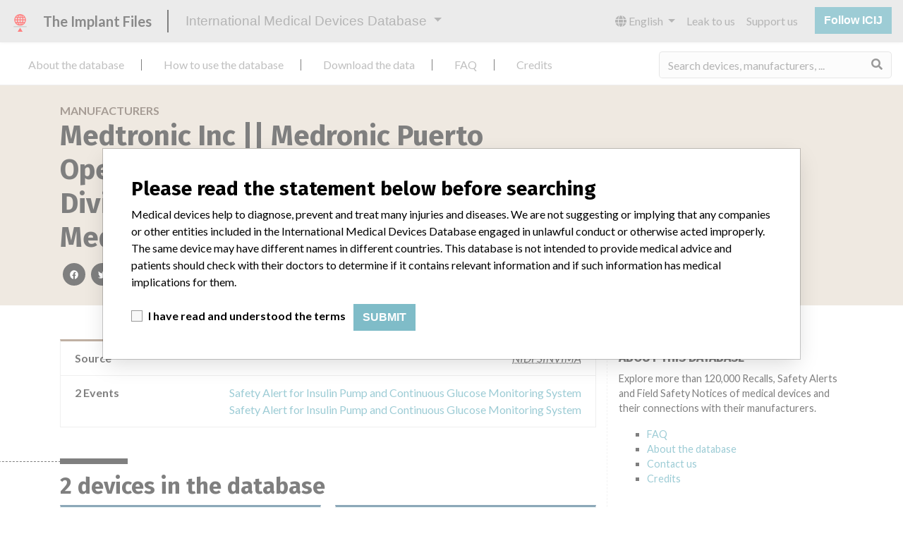

--- FILE ---
content_type: text/css
request_url: https://medicaldevices.icij.org/packs/css/application-decbed34.css
body_size: 84498
content:
@import url(https://use.fontawesome.com/releases/v5.3.1/css/all.css);@import url(https://fonts.googleapis.com/css?family=Fira+Sans:400,700,800|Lato:300,400,400italic,700);/*!
 * Bootstrap v4.6.2 (https://getbootstrap.com/)
 * Copyright 2011-2022 The Bootstrap Authors
 * Copyright 2011-2022 Twitter, Inc.
 * Licensed under MIT (https://github.com/twbs/bootstrap/blob/main/LICENSE)
 */.list-unstyled,.search-form .autosuggest__results-container .autosuggest__results ul{list-style:none;padding-left:0}.form-control-plaintext.form-control-lg,.form-control-plaintext.form-control-sm,.search-form--lg .form-control-plaintext.form-control{padding-left:0;padding-right:0}.form-control-lg,.search-form--lg .form-control{font-size:1.25rem;height:calc(1.5em + 1rem + 2px);line-height:1.5;padding:.5rem 1rem}.btn-group-lg>.btn,.btn-lg,.search-form--lg .btn{border-radius:0;font-size:1.25rem;line-height:1.5;padding:.5rem 1rem}.dropdown-menu,.search-form .autosuggest__results-container .autosuggest__results{background-clip:padding-box;background-color:#fff;border:1px solid rgba(0,0,0,.15);box-shadow:0 10px 30px -5px rgba(0,0,0,.15);color:#000;display:none;float:left;font-size:1rem;left:0;list-style:none;margin:.125rem 0 0;min-width:14rem;padding:.5rem 0;position:absolute;text-align:left;top:100%;z-index:1000}.dropup .dropdown-menu,.dropup .search-form .autosuggest__results-container .autosuggest__results,.search-form .autosuggest__results-container .dropup .autosuggest__results{bottom:100%;margin-bottom:.125rem;margin-top:0;top:auto}.dropright .dropdown-menu,.dropright .search-form .autosuggest__results-container .autosuggest__results,.search-form .autosuggest__results-container .dropright .autosuggest__results{left:100%;margin-left:.125rem;margin-top:0;right:auto;top:0}.dropleft .dropdown-menu,.dropleft .search-form .autosuggest__results-container .autosuggest__results,.search-form .autosuggest__results-container .dropleft .autosuggest__results{left:auto;margin-right:.125rem;margin-top:0;right:100%;top:0}.dropdown-menu[x-placement^=bottom],.dropdown-menu[x-placement^=left],.dropdown-menu[x-placement^=right],.dropdown-menu[x-placement^=top],.search-form .autosuggest__results-container [x-placement^=bottom].autosuggest__results,.search-form .autosuggest__results-container [x-placement^=left].autosuggest__results,.search-form .autosuggest__results-container [x-placement^=right].autosuggest__results,.search-form .autosuggest__results-container [x-placement^=top].autosuggest__results{bottom:auto;right:auto}.dropdown-item,.search-form .autosuggest__results-container .autosuggest__results_item{background-color:transparent;border:0;clear:both;color:#212121;display:block;font-weight:400;padding:.25rem 1.5rem;text-align:inherit;white-space:nowrap;width:100%}.dropdown-item:focus,.dropdown-item:hover,.search-form .autosuggest__results-container .autosuggest__results_item:focus,.search-form .autosuggest__results-container .autosuggest__results_item:hover{background-color:#e9e9e9;color:#141414;text-decoration:none}.dropdown-item.active,.dropdown-item:active,.search-form .autosuggest__results-container .active.autosuggest__results_item,.search-form .autosuggest__results-container .autosuggest__results_item:active{background-color:#3b98ab;color:#fff;text-decoration:none}.dropdown-item.disabled,.dropdown-item:disabled,.search-form .autosuggest__results-container .autosuggest__results_item:disabled,.search-form .autosuggest__results-container .disabled.autosuggest__results_item{background-color:transparent;color:#999;pointer-events:none}.dropdown-menu.show,.search-form .autosuggest__results-container .show.autosuggest__results{display:block}.btn-group-lg>.btn+.dropdown-toggle-split,.btn-lg+.dropdown-toggle-split,.search-form--lg .btn+.dropdown-toggle-split{padding-left:.75rem;padding-right:.75rem}.nav-tabs .dropdown-menu,.nav-tabs .search-form .autosuggest__results-container .autosuggest__results,.search-form .autosuggest__results-container .nav-tabs .autosuggest__results{margin-top:-1px}.navbar-nav .dropdown-menu,.navbar-nav .search-form .autosuggest__results-container .autosuggest__results,.search-form .autosuggest__results-container .navbar-nav .autosuggest__results{float:none;position:static}@media(min-width:576px){.navbar-expand-sm{flex-flow:row nowrap;justify-content:flex-start}.navbar-expand-sm .navbar-nav{flex-direction:row}.navbar-expand-sm .navbar-nav .dropdown-menu,.navbar-expand-sm .navbar-nav .search-form .autosuggest__results-container .autosuggest__results,.search-form .autosuggest__results-container .navbar-expand-sm .navbar-nav .autosuggest__results{position:absolute}.navbar-expand-sm .navbar-nav .nav-link{padding-left:.5rem;padding-right:.5rem}.navbar-expand-sm>.container,.navbar-expand-sm>.container-fluid,.navbar-expand-sm>.container-lg,.navbar-expand-sm>.container-md,.navbar-expand-sm>.container-sm,.navbar-expand-sm>.container-xl{flex-wrap:nowrap}.navbar-expand-sm .navbar-nav-scroll{overflow:visible}.navbar-expand-sm .navbar-collapse{display:flex!important;flex-basis:auto}.navbar-expand-sm .navbar-toggler{display:none}}@media(min-width:768px){.navbar-expand-md{flex-flow:row nowrap;justify-content:flex-start}.navbar-expand-md .navbar-nav{flex-direction:row}.navbar-expand-md .navbar-nav .dropdown-menu,.navbar-expand-md .navbar-nav .search-form .autosuggest__results-container .autosuggest__results,.search-form .autosuggest__results-container .navbar-expand-md .navbar-nav .autosuggest__results{position:absolute}.navbar-expand-md .navbar-nav .nav-link{padding-left:.5rem;padding-right:.5rem}.navbar-expand-md>.container,.navbar-expand-md>.container-fluid,.navbar-expand-md>.container-lg,.navbar-expand-md>.container-md,.navbar-expand-md>.container-sm,.navbar-expand-md>.container-xl{flex-wrap:nowrap}.navbar-expand-md .navbar-nav-scroll{overflow:visible}.navbar-expand-md .navbar-collapse{display:flex!important;flex-basis:auto}.navbar-expand-md .navbar-toggler{display:none}}@media(min-width:992px){.navbar-expand-lg{flex-flow:row nowrap;justify-content:flex-start}.navbar-expand-lg .navbar-nav{flex-direction:row}.navbar-expand-lg .navbar-nav .dropdown-menu,.navbar-expand-lg .navbar-nav .search-form .autosuggest__results-container .autosuggest__results,.search-form .autosuggest__results-container .navbar-expand-lg .navbar-nav .autosuggest__results{position:absolute}.navbar-expand-lg .navbar-nav .nav-link{padding-left:.5rem;padding-right:.5rem}.navbar-expand-lg>.container,.navbar-expand-lg>.container-fluid,.navbar-expand-lg>.container-lg,.navbar-expand-lg>.container-md,.navbar-expand-lg>.container-sm,.navbar-expand-lg>.container-xl{flex-wrap:nowrap}.navbar-expand-lg .navbar-nav-scroll{overflow:visible}.navbar-expand-lg .navbar-collapse{display:flex!important;flex-basis:auto}.navbar-expand-lg .navbar-toggler{display:none}}@media(min-width:1200px){.navbar-expand-xl{flex-flow:row nowrap;justify-content:flex-start}.navbar-expand-xl .navbar-nav{flex-direction:row}.navbar-expand-xl .navbar-nav .dropdown-menu,.navbar-expand-xl .navbar-nav .search-form .autosuggest__results-container .autosuggest__results,.search-form .autosuggest__results-container .navbar-expand-xl .navbar-nav .autosuggest__results{position:absolute}.navbar-expand-xl .navbar-nav .nav-link{padding-left:.5rem;padding-right:.5rem}.navbar-expand-xl>.container,.navbar-expand-xl>.container-fluid,.navbar-expand-xl>.container-lg,.navbar-expand-xl>.container-md,.navbar-expand-xl>.container-sm,.navbar-expand-xl>.container-xl{flex-wrap:nowrap}.navbar-expand-xl .navbar-nav-scroll{overflow:visible}.navbar-expand-xl .navbar-collapse{display:flex!important;flex-basis:auto}.navbar-expand-xl .navbar-toggler{display:none}}.navbar-expand .navbar-nav .dropdown-menu,.navbar-expand .navbar-nav .search-form .autosuggest__results-container .autosuggest__results,.search-form .autosuggest__results-container .navbar-expand .navbar-nav .autosuggest__results{position:absolute}.search-form{width:100%}.search-form--open.search-form.search-form--rounded .form-control{border-radius:.3em 0 0 0}.search-form--open.search-form .search-form__group{box-shadow:0 10px 30px -5px rgba(0,0,0,.15)}.search-form--open.search-form.search-form--rounded .btn{border-radius:0 .3em 0 0}.search-form--open.search-form.search-form--rounded .autosuggest .autosuggest__results{border-radius:0 0 .3em .3em}.search-form__group{position:relative}.search-form.search-form--rounded input.form-control{border-radius:.3em 0 0 .3em}.search-form input.form-control{border-right:0;position:relative;width:100%;z-index:10}.search-form input.form-control:focus{border-color:#ccc;box-shadow:none;outline:0}.search-form.search-form--rounded .btn{border-radius:0 .3em .3em 0}.search-form .btn{background:#f8f8f8;border-left:0;border-color:#ccc;color:#333;position:relative}.search-form__group.input-group{flex:0 0 100%;flex-wrap:nowrap;max-width:100%;width:100%}.search-form .autosuggest{flex:1 1 auto}.search-form .autosuggest__results-container{left:0;min-width:100%;position:absolute;top:100%;z-index:1020}.search-form .autosuggest__results-container .autosuggest__results{border-top:0;box-shadow:0 10px 30px -5px rgba(0,0,0,.15);display:block;margin:0;overflow:hidden;width:100%}.search-form .autosuggest__results-container .autosuggest__results ul{margin:0}.search-form .autosuggest__results-container .autosuggest__results_item{font-size:.9rem}.search-form .autosuggest__results-container .autosuggest__results_item-highlighted{background-color:#3b98ab;color:#fff;text-decoration:none}.text-jumbotron[data-v-5bebe3c2]{font-family:Anton,Poppins,-apple-system,BlinkMacSystemFont,Segoe UI,Roboto,Helvetica Neue,Arial,sans-serif;font-weight:400}.text-sans-serif[data-v-5bebe3c2]{font-family:Poppins,-apple-system,BlinkMacSystemFont,Segoe UI,Roboto,Helvetica Neue,Arial,sans-serif}.text-serif[data-v-5bebe3c2]{font-family:Merriweather,Georgia,Times New Roman,Times,serif}.jumbotron>.h1[data-v-5bebe3c2],.jumbotron>h1[data-v-5bebe3c2]{font-family:Anton,Poppins,-apple-system,BlinkMacSystemFont,Segoe UI,Roboto,Helvetica Neue,Arial,sans-serif;font-weight:400}.search-form-filters__clear[data-v-5bebe3c2]{color:#d0ab71;line-height:1}.search-form-filters .form-group .custom-select[data-v-5bebe3c2]{background-color:rgba(0,0,0,.5);background-image:url("data:image/svg+xml;charset=utf8,%3Csvg xmlns=%27http://www.w3.org/2000/svg%27 viewBox=%270 0 4 5%27%3E%3Cpath fill=%27%23fff%27 d=%27M2 0L0 2h4zm0 5L0 3h4z%27/%3E%3C/svg%3E");border-color:rgba(0,0,0,.8);color:#fff}.search-form-filters .form-group.active[data-v-5bebe3c2]{color:#d0ab71;font-weight:700}.search-form-filters .form-group.active .custom-select[data-v-5bebe3c2]{box-shadow:0 0 0 3px #d0ab71}.advanced-search-form{background:#333;border-radius:.25rem}.advanced-search-form .search-form--lg .search-form__group{max-width:100%;width:100%}.advanced-search-form .search-form--lg .search-form__group .autosuggest__results,.advanced-search-form .search-form--lg .search-form__group .btn,.advanced-search-form .search-form--lg .search-form__group .form-control{background:#212121;border-color:#1a1a1a;color:#fff}.advanced-search-form .search-form--lg .search-form__group .autosuggest__results .autosuggest__results_item:not(:hover),.advanced-search-form .search-form--lg .search-form__group .btn .autosuggest__results_item:not(:hover),.advanced-search-form .search-form--lg .search-form__group .form-control .autosuggest__results_item:not(:hover){color:inherit}.advanced-search-form .search-form--lg .search-form__group .autosuggest__results::placeholder,.advanced-search-form .search-form--lg .search-form__group .btn::placeholder,.advanced-search-form .search-form--lg .search-form__group .form-control::placeholder{color:hsla(0,0%,100%,.4)}.advanced-search-form .advanced-search-form__embed-btn,.advanced-search-form .advanced-search-form__filters-btn{box-shadow:inset 0 0 0 1px #fff}.advanced-search-form .advanced-search-form__embed-btn:focus,.advanced-search-form .advanced-search-form__embed-btn:hover,.advanced-search-form .advanced-search-form__filters-btn:focus,.advanced-search-form .advanced-search-form__filters-btn:hover{box-shadow:inset 0 0 0 1px #fff;text-decoration:none}.advanced-search-form .advanced-search-form__layout-btn .btn{font-size:.8em}.advanced-search-form__filters-btn{position:relative}.advanced-search-form__filters-btn:before{background-image:linear-gradient(90deg,rgba(51,51,51,0) 0,#333);background-repeat:repeat-x;bottom:0;content:"";margin-right:calc(.2rem + 1px);position:absolute;right:100%;top:0;width:1rem;z-index:10}.advanced-search-form__filters-btn.active{border-color:#1a1a1a;color:#68bacb!important}.advanced-search-form__tabs{max-width:100%;overflow:auto;padding:0 1rem;white-space:nowrap}.advanced-search-form__tabs__item{margin-right:0}.advanced-search-form__tabs__item a{color:hsla(0,0%,100%,.5);display:inline-block;padding:.5rem 1rem}.advanced-search-form__tabs__item a:hover{color:#7bc3d1}.advanced-search-form__tabs__item a.active{color:#fff}.advanced-search-form__tabs__item a.active .badge{background:#fff}.advanced-search-form__tabs__item a .badge{background:hsla(0,0%,100%,.5);font-size:.6em;position:relative;top:-.6em}.advanced-search-form__filters{background:#1a1a1a;border-radius:0 0 .25rem .25rem;color:#fff}.text-jumbotron[data-v-85a82648]{font-family:Anton,Poppins,-apple-system,BlinkMacSystemFont,Segoe UI,Roboto,Helvetica Neue,Arial,sans-serif;font-weight:400}.text-sans-serif[data-v-85a82648]{font-family:Poppins,-apple-system,BlinkMacSystemFont,Segoe UI,Roboto,Helvetica Neue,Arial,sans-serif}.text-serif[data-v-85a82648]{font-family:Merriweather,Georgia,Times New Roman,Times,serif}.jumbotron>.h1[data-v-85a82648],.jumbotron>h1[data-v-85a82648]{font-family:Anton,Poppins,-apple-system,BlinkMacSystemFont,Segoe UI,Roboto,Helvetica Neue,Arial,sans-serif;font-weight:400}.aggregation-modal__wrapper[data-v-85a82648]{max-height:70vh;overflow:auto}.aggregation-modal__wrapper .list-group-item[data-v-85a82648]{border:0}.aggregation-modal__wrapper .list-group-item[data-v-85a82648]:nth-child(2n){background:#f8f8f8}.aggregation-card__heading[data-v-c4a4ed22]{font-size:1.2rem}.events-map{background:#b0d2e0;height:100%;width:100%}.events-map__wrapper{min-height:0;position:relative;width:100%}.events-map__wrapper>div .datamap{overflow:visible!important}.events-map__wrapper>div .datamap .datamaps-subunits{filter:drop-shadow(0 -1rem 2rem #8bbdd2)}.events-map__wrapper>div .datamaps-hoverover .hoverinfo{border:none;box-shadow:0 10px 30px -5px rgba(0,0,0,.15)}.events-map__instructions{align-items:center;background:#000;bottom:0;box-shadow:30px 0 0 #000,-30px 0 0 #000;color:#fff;display:flex;flex-direction:row;left:0;position:absolute;width:100%;z-index:2}.events-map__instructions__body{flex-grow:1;min-width:0}.events-map__instructions__embed-btn.btn{background:#fff;border-radius:50%;height:2.2rem;line-height:2.2rem;text-align:center;width:2.2rem}/*!
 * Bootstrap v4.6.2 (https://getbootstrap.com/)
 * Copyright 2011-2022 The Bootstrap Authors
 * Copyright 2011-2022 Twitter, Inc.
 * Licensed under MIT (https://github.com/twbs/bootstrap/blob/main/LICENSE)
 */.container,.container-fluid,.container-lg,.container-md,.container-sm,.container-xl{margin-left:auto;margin-right:auto;padding-left:15px;padding-right:15px;width:100%}@media(min-width:576px){.container,.container-sm{max-width:540px}}@media(min-width:768px){.container,.container-md,.container-sm{max-width:720px}}@media(min-width:992px){.container,.container-lg,.container-md,.container-sm{max-width:960px}}@media(min-width:1200px){.container,.container-lg,.container-md,.container-sm,.container-xl{max-width:1140px}}.form-control,.screendoor-form input[type=email],.screendoor-form input[type=text],.screendoor-form textarea{background-clip:padding-box;background-color:#f8f8f8;border:1px solid #ccc;border-radius:0;box-shadow:none;color:#494949;display:block;font-size:1rem;font-weight:400;height:calc(1.5em + .75rem + 2px);line-height:1.5;padding:.375rem .75rem;transition:border-color .15s ease-in-out,box-shadow .15s ease-in-out;width:100%}@media(prefers-reduced-motion:reduce){.form-control,.screendoor-form input[type=email],.screendoor-form input[type=text],.screendoor-form textarea{transition:none}}.form-control::-ms-expand,.screendoor-form input[type=email]::-ms-expand,.screendoor-form input[type=text]::-ms-expand,.screendoor-form textarea::-ms-expand{background-color:transparent;border:0}.form-control:focus,.screendoor-form input[type=email]:focus,.screendoor-form input[type=text]:focus,.screendoor-form textarea:focus{background-color:#fff;border-color:#999;box-shadow:0 0 0 .2rem rgba(59,152,171,.25);color:#494949;outline:0}.form-control::placeholder,.screendoor-form input[type=email]::placeholder,.screendoor-form input[type=text]::placeholder,.screendoor-form textarea::placeholder{color:dimgray;opacity:1}.form-control:disabled,.form-control[readonly],.screendoor-form input[readonly][type=email],.screendoor-form input[readonly][type=text],.screendoor-form input[type=email]:disabled,.screendoor-form input[type=text]:disabled,.screendoor-form textarea:disabled,.screendoor-form textarea[readonly]{background-color:#e9e9e9;opacity:1}.screendoor-form input[type=date][type=email],.screendoor-form input[type=date][type=text],.screendoor-form input[type=datetime-local][type=email],.screendoor-form input[type=datetime-local][type=text],.screendoor-form input[type=month][type=email],.screendoor-form input[type=month][type=text],.screendoor-form input[type=time][type=email],.screendoor-form input[type=time][type=text],input[type=date].form-control,input[type=datetime-local].form-control,input[type=month].form-control,input[type=time].form-control{appearance:none}.screendoor-form textarea,textarea.form-control{height:auto}.form-check,.screendoor-form .fr_option.control{display:block;padding-left:1.5rem;position:relative}.form-check-input,.screendoor-form .fr_option.control input[type=checkbox],.screendoor-form .fr_option.control input[type=radio]{margin-left:-1.5rem;margin-top:.3rem;position:absolute}.form-check-input:disabled~.form-check-label,.form-check-input[disabled]~.form-check-label,.screendoor-form .fr_option.control input[disabled][type=checkbox]~.form-check-label,.screendoor-form .fr_option.control input[disabled][type=radio]~.form-check-label,.screendoor-form .fr_option.control input[type=checkbox]:disabled~.form-check-label,.screendoor-form .fr_option.control input[type=radio]:disabled~.form-check-label{color:#999}.form-check-inline .form-check-input,.form-check-inline .screendoor-form .fr_option.control input[type=checkbox],.form-check-inline .screendoor-form .fr_option.control input[type=radio],.screendoor-form .fr_option.control .form-check-inline input[type=checkbox],.screendoor-form .fr_option.control .form-check-inline input[type=radio]{margin-left:0;margin-right:.3125rem;margin-top:0;position:static}.form-control.is-valid,.screendoor-form .was-validated input[type=email]:valid,.screendoor-form .was-validated input[type=text]:valid,.screendoor-form .was-validated textarea:valid,.screendoor-form input.is-valid[type=email],.screendoor-form input.is-valid[type=text],.screendoor-form textarea.is-valid,.was-validated .form-control:valid,.was-validated .screendoor-form input[type=email]:valid,.was-validated .screendoor-form input[type=text]:valid,.was-validated .screendoor-form textarea:valid{background-image:url("data:image/svg+xml;charset=utf-8,%3Csvg xmlns='http://www.w3.org/2000/svg' width='8' height='8'%3E%3Cpath fill='%2346EC4E' d='M2.3 6.73.6 4.53c-.4-1.04.46-1.4 1.1-.8l1.1 1.4 3.4-3.8c.6-.63 1.6-.27 1.2.7l-4 4.6c-.43.5-.8.4-1.1.1z'/%3E%3C/svg%3E");background-position:right calc(.375em + .1875rem) center;background-repeat:no-repeat;background-size:calc(.75em + .375rem) calc(.75em + .375rem);border-color:#46ec4e;padding-right:calc(1.5em + .75rem)!important}.form-control.is-valid:focus,.screendoor-form .was-validated input[type=email]:valid:focus,.screendoor-form .was-validated input[type=text]:valid:focus,.screendoor-form .was-validated textarea:valid:focus,.screendoor-form input.is-valid[type=email]:focus,.screendoor-form input.is-valid[type=text]:focus,.screendoor-form textarea.is-valid:focus,.was-validated .form-control:valid:focus,.was-validated .screendoor-form input[type=email]:valid:focus,.was-validated .screendoor-form input[type=text]:valid:focus,.was-validated .screendoor-form textarea:valid:focus{border-color:#46ec4e;box-shadow:0 0 0 .2rem rgba(70,236,78,.25)}.screendoor-form .was-validated textarea:valid,.screendoor-form textarea.is-valid,.was-validated .screendoor-form textarea:valid,.was-validated textarea.form-control:valid,textarea.form-control.is-valid{background-position:top calc(.375em + .1875rem) right calc(.375em + .1875rem);padding-right:calc(1.5em + .75rem)}.custom-select.is-valid,.screendoor-form .was-validated select:valid,.screendoor-form select.is-valid,.was-validated .custom-select:valid,.was-validated .screendoor-form select:valid{background:url("data:image/svg+xml;charset=utf-8,%3Csvg xmlns='http://www.w3.org/2000/svg' width='4' height='5'%3E%3Cpath fill='%233c3c3c' d='M2 0 0 2h4zm0 5L0 3h4z'/%3E%3C/svg%3E") right .75rem center/8px 10px no-repeat,#f8f8f8 url("data:image/svg+xml;charset=utf-8,%3Csvg xmlns='http://www.w3.org/2000/svg' width='8' height='8'%3E%3Cpath fill='%2346EC4E' d='M2.3 6.73.6 4.53c-.4-1.04.46-1.4 1.1-.8l1.1 1.4 3.4-3.8c.6-.63 1.6-.27 1.2.7l-4 4.6c-.43.5-.8.4-1.1.1z'/%3E%3C/svg%3E") center right 1.75rem/calc(.75em + .375rem) calc(.75em + .375rem) no-repeat;border-color:#46ec4e;padding-right:calc(.75em + 2.3125rem)!important}.custom-select.is-valid:focus,.screendoor-form .was-validated select:valid:focus,.screendoor-form select.is-valid:focus,.was-validated .custom-select:valid:focus,.was-validated .screendoor-form select:valid:focus{border-color:#46ec4e;box-shadow:0 0 0 .2rem rgba(70,236,78,.25)}.form-check-input.is-valid~.form-check-label,.screendoor-form .fr_option.control .was-validated input[type=checkbox]:valid~.form-check-label,.screendoor-form .fr_option.control .was-validated input[type=radio]:valid~.form-check-label,.screendoor-form .fr_option.control input.is-valid[type=checkbox]~.form-check-label,.screendoor-form .fr_option.control input.is-valid[type=radio]~.form-check-label,.was-validated .form-check-input:valid~.form-check-label,.was-validated .screendoor-form .fr_option.control input[type=checkbox]:valid~.form-check-label,.was-validated .screendoor-form .fr_option.control input[type=radio]:valid~.form-check-label{color:#46ec4e}.form-check-input.is-valid~.valid-feedback,.form-check-input.is-valid~.valid-tooltip,.screendoor-form .fr_option.control .was-validated input[type=checkbox]:valid~.valid-feedback,.screendoor-form .fr_option.control .was-validated input[type=checkbox]:valid~.valid-tooltip,.screendoor-form .fr_option.control .was-validated input[type=radio]:valid~.valid-feedback,.screendoor-form .fr_option.control .was-validated input[type=radio]:valid~.valid-tooltip,.screendoor-form .fr_option.control input.is-valid[type=checkbox]~.valid-feedback,.screendoor-form .fr_option.control input.is-valid[type=checkbox]~.valid-tooltip,.screendoor-form .fr_option.control input.is-valid[type=radio]~.valid-feedback,.screendoor-form .fr_option.control input.is-valid[type=radio]~.valid-tooltip,.was-validated .form-check-input:valid~.valid-feedback,.was-validated .form-check-input:valid~.valid-tooltip,.was-validated .screendoor-form .fr_option.control input[type=checkbox]:valid~.valid-feedback,.was-validated .screendoor-form .fr_option.control input[type=checkbox]:valid~.valid-tooltip,.was-validated .screendoor-form .fr_option.control input[type=radio]:valid~.valid-feedback,.was-validated .screendoor-form .fr_option.control input[type=radio]:valid~.valid-tooltip{display:block}.form-control.is-invalid,.screendoor-form .was-validated input[type=email]:invalid,.screendoor-form .was-validated input[type=text]:invalid,.screendoor-form .was-validated textarea:invalid,.screendoor-form input.is-invalid[type=email],.screendoor-form input.is-invalid[type=text],.screendoor-form textarea.is-invalid,.was-validated .form-control:invalid,.was-validated .screendoor-form input[type=email]:invalid,.was-validated .screendoor-form input[type=text]:invalid,.was-validated .screendoor-form textarea:invalid{background-image:url("data:image/svg+xml;charset=utf-8,%3Csvg xmlns='http://www.w3.org/2000/svg' width='12' height='12' fill='none' stroke='%238B0707'%3E%3Ccircle cx='6' cy='6' r='4.5'/%3E%3Cpath stroke-linejoin='round' d='M5.8 3.6h.4L6 6.5z'/%3E%3Ccircle cx='6' cy='8.2' r='.6' fill='%238B0707' stroke='none'/%3E%3C/svg%3E");background-position:right calc(.375em + .1875rem) center;background-repeat:no-repeat;background-size:calc(.75em + .375rem) calc(.75em + .375rem);border-color:#8b0707;padding-right:calc(1.5em + .75rem)!important}.form-control.is-invalid:focus,.screendoor-form .was-validated input[type=email]:invalid:focus,.screendoor-form .was-validated input[type=text]:invalid:focus,.screendoor-form .was-validated textarea:invalid:focus,.screendoor-form input.is-invalid[type=email]:focus,.screendoor-form input.is-invalid[type=text]:focus,.screendoor-form textarea.is-invalid:focus,.was-validated .form-control:invalid:focus,.was-validated .screendoor-form input[type=email]:invalid:focus,.was-validated .screendoor-form input[type=text]:invalid:focus,.was-validated .screendoor-form textarea:invalid:focus{border-color:#8b0707;box-shadow:0 0 0 .2rem rgba(139,7,7,.25)}.screendoor-form .was-validated textarea:invalid,.screendoor-form textarea.is-invalid,.was-validated .screendoor-form textarea:invalid,.was-validated textarea.form-control:invalid,textarea.form-control.is-invalid{background-position:top calc(.375em + .1875rem) right calc(.375em + .1875rem);padding-right:calc(1.5em + .75rem)}.custom-select.is-invalid,.screendoor-form .was-validated select:invalid,.screendoor-form select.is-invalid,.was-validated .custom-select:invalid,.was-validated .screendoor-form select:invalid{background:url("data:image/svg+xml;charset=utf-8,%3Csvg xmlns='http://www.w3.org/2000/svg' width='4' height='5'%3E%3Cpath fill='%233c3c3c' d='M2 0 0 2h4zm0 5L0 3h4z'/%3E%3C/svg%3E") right .75rem center/8px 10px no-repeat,#f8f8f8 url("data:image/svg+xml;charset=utf-8,%3Csvg xmlns='http://www.w3.org/2000/svg' width='12' height='12' fill='none' stroke='%238B0707'%3E%3Ccircle cx='6' cy='6' r='4.5'/%3E%3Cpath stroke-linejoin='round' d='M5.8 3.6h.4L6 6.5z'/%3E%3Ccircle cx='6' cy='8.2' r='.6' fill='%238B0707' stroke='none'/%3E%3C/svg%3E") center right 1.75rem/calc(.75em + .375rem) calc(.75em + .375rem) no-repeat;border-color:#8b0707;padding-right:calc(.75em + 2.3125rem)!important}.custom-select.is-invalid:focus,.screendoor-form .was-validated select:invalid:focus,.screendoor-form select.is-invalid:focus,.was-validated .custom-select:invalid:focus,.was-validated .screendoor-form select:invalid:focus{border-color:#8b0707;box-shadow:0 0 0 .2rem rgba(139,7,7,.25)}.form-check-input.is-invalid~.form-check-label,.screendoor-form .fr_option.control .was-validated input[type=checkbox]:invalid~.form-check-label,.screendoor-form .fr_option.control .was-validated input[type=radio]:invalid~.form-check-label,.screendoor-form .fr_option.control input.is-invalid[type=checkbox]~.form-check-label,.screendoor-form .fr_option.control input.is-invalid[type=radio]~.form-check-label,.was-validated .form-check-input:invalid~.form-check-label,.was-validated .screendoor-form .fr_option.control input[type=checkbox]:invalid~.form-check-label,.was-validated .screendoor-form .fr_option.control input[type=radio]:invalid~.form-check-label{color:#8b0707}.form-check-input.is-invalid~.invalid-feedback,.form-check-input.is-invalid~.invalid-tooltip,.screendoor-form .fr_option.control .was-validated input[type=checkbox]:invalid~.invalid-feedback,.screendoor-form .fr_option.control .was-validated input[type=checkbox]:invalid~.invalid-tooltip,.screendoor-form .fr_option.control .was-validated input[type=radio]:invalid~.invalid-feedback,.screendoor-form .fr_option.control .was-validated input[type=radio]:invalid~.invalid-tooltip,.screendoor-form .fr_option.control input.is-invalid[type=checkbox]~.invalid-feedback,.screendoor-form .fr_option.control input.is-invalid[type=checkbox]~.invalid-tooltip,.screendoor-form .fr_option.control input.is-invalid[type=radio]~.invalid-feedback,.screendoor-form .fr_option.control input.is-invalid[type=radio]~.invalid-tooltip,.was-validated .form-check-input:invalid~.invalid-feedback,.was-validated .form-check-input:invalid~.invalid-tooltip,.was-validated .screendoor-form .fr_option.control input[type=checkbox]:invalid~.invalid-feedback,.was-validated .screendoor-form .fr_option.control input[type=checkbox]:invalid~.invalid-tooltip,.was-validated .screendoor-form .fr_option.control input[type=radio]:invalid~.invalid-feedback,.was-validated .screendoor-form .fr_option.control input[type=radio]:invalid~.invalid-tooltip{display:block}.form-inline .form-check,.form-inline .screendoor-form .fr_option.control,.screendoor-form .form-inline .fr_option.control{width:100%}@media(min-width:576px){.form-inline label{justify-content:center}.form-inline .form-group,.form-inline label{align-items:center;display:flex;margin-bottom:0}.form-inline .form-group{flex:0 0 auto;flex-flow:row wrap}.form-inline .form-control,.form-inline .screendoor-form input[type=email],.form-inline .screendoor-form input[type=text],.form-inline .screendoor-form textarea,.screendoor-form .form-inline input[type=email],.screendoor-form .form-inline input[type=text],.screendoor-form .form-inline textarea{display:inline-block;vertical-align:middle;width:auto}.form-inline .form-control-plaintext{display:inline-block}.form-inline .custom-select,.form-inline .input-group,.form-inline .screendoor-form select,.screendoor-form .form-inline select{width:auto}.form-inline .form-check,.form-inline .screendoor-form .fr_option.control,.screendoor-form .form-inline .fr_option.control{align-items:center;display:flex;justify-content:center;padding-left:0;width:auto}.form-inline .form-check-input,.form-inline .screendoor-form .fr_option.control input[type=checkbox],.form-inline .screendoor-form .fr_option.control input[type=radio],.screendoor-form .fr_option.control .form-inline input[type=checkbox],.screendoor-form .fr_option.control .form-inline input[type=radio]{flex-shrink:0;margin-left:0;margin-right:.25rem;margin-top:0;position:relative}.form-inline .custom-control{align-items:center;justify-content:center}.form-inline .custom-control-label{margin-bottom:0}}.btn,.screendoor-form .fr_button{background-color:transparent;border:1px solid transparent;border-radius:0;color:#000;display:inline-block;font-family:Poppins,-apple-system,BlinkMacSystemFont,Segoe UI,Roboto,Helvetica Neue,Arial,sans-serif;font-size:1rem;font-weight:400;line-height:1.5;padding:.375rem .75rem;text-align:center;transition:color .15s ease-in-out,background-color .15s ease-in-out,border-color .15s ease-in-out,box-shadow .15s ease-in-out;user-select:none;vertical-align:middle}@media(prefers-reduced-motion:reduce){.btn,.screendoor-form .fr_button{transition:none}}.btn:hover,.screendoor-form .fr_button:hover{color:#000;text-decoration:none}.btn.focus,.btn:focus,.screendoor-form .focus.fr_button,.screendoor-form .fr_button:focus{box-shadow:0 0 0 .2rem rgba(59,152,171,.25);outline:0}.btn.disabled,.btn:disabled,.screendoor-form .disabled.fr_button,.screendoor-form .fr_button:disabled{box-shadow:none;opacity:.65}.btn:not(:disabled):not(.disabled),.screendoor-form .fr_button:not(:disabled):not(.disabled){cursor:pointer}.btn:not(:disabled):not(.disabled).active,.btn:not(:disabled):not(.disabled):active,.screendoor-form .fr_button:not(:disabled):not(.disabled).active,.screendoor-form .fr_button:not(:disabled):not(.disabled):active{box-shadow:inset 0 3px 5px rgba(0,0,0,.125)}.btn:not(:disabled):not(.disabled).active:focus,.btn:not(:disabled):not(.disabled):active:focus,.screendoor-form .fr_button:not(:disabled):not(.disabled).active:focus,.screendoor-form .fr_button:not(:disabled):not(.disabled):active:focus{box-shadow:0 0 0 .2rem rgba(59,152,171,.25),inset 0 3px 5px rgba(0,0,0,.125)}.screendoor-form a.disabled.fr_button,.screendoor-form fieldset:disabled a.fr_button,a.btn.disabled,fieldset:disabled .screendoor-form a.fr_button,fieldset:disabled a.btn{pointer-events:none}.btn-primary,.screendoor-form .fr_button{background-color:#3b98ab;border-color:#3b98ab;box-shadow:none;color:#fff}.btn-primary:hover,.screendoor-form .fr_button:hover{background-color:#317f8f;border-color:#2e7685;color:#fff}.btn-primary.focus,.btn-primary:focus,.screendoor-form .focus.fr_button,.screendoor-form .fr_button:focus{background-color:#317f8f;border-color:#2e7685;box-shadow:0 0 0 .2rem rgba(88,167,184,.5);color:#fff}.btn-primary.disabled,.btn-primary:disabled,.screendoor-form .disabled.fr_button,.screendoor-form .fr_button:disabled{background-color:#3b98ab;border-color:#3b98ab;color:#fff}.btn-primary:not(:disabled):not(.disabled).active,.btn-primary:not(:disabled):not(.disabled):active,.screendoor-form .fr_button:not(:disabled):not(.disabled).active,.screendoor-form .fr_button:not(:disabled):not(.disabled):active,.screendoor-form .show>.dropdown-toggle.fr_button,.show>.btn-primary.dropdown-toggle{background-color:#2e7685;border-color:#2b6e7c;color:#fff}.btn-primary:not(:disabled):not(.disabled).active:focus,.btn-primary:not(:disabled):not(.disabled):active:focus,.screendoor-form .fr_button:not(:disabled):not(.disabled).active:focus,.screendoor-form .fr_button:not(:disabled):not(.disabled):active:focus,.screendoor-form .show>.dropdown-toggle.fr_button:focus,.show>.btn-primary.dropdown-toggle:focus{box-shadow:inset 0 3px 5px rgba(0,0,0,.125),0 0 0 .2rem rgba(88,167,184,.5)}.btn-group-lg>.btn,.btn-lg,.screendoor-form .btn-group-lg>.fr_button{border-radius:0;font-size:1.25rem;line-height:1.5;padding:.5rem 1rem}.btn-group-sm>.btn,.btn-sm,.screendoor-form .btn-group-sm>.fr_button{border-radius:0;font-size:.875rem;line-height:1.5;padding:.25rem .5rem}.btn-group-vertical>.btn,.btn-group>.btn,.screendoor-form .btn-group-vertical>.fr_button,.screendoor-form .btn-group>.fr_button{flex:1 1 auto;position:relative}.btn-group-vertical>.btn.active,.btn-group-vertical>.btn:active,.btn-group-vertical>.btn:focus,.btn-group-vertical>.btn:hover,.btn-group>.btn.active,.btn-group>.btn:active,.btn-group>.btn:focus,.btn-group>.btn:hover,.screendoor-form .btn-group-vertical>.active.fr_button,.screendoor-form .btn-group-vertical>.fr_button:active,.screendoor-form .btn-group-vertical>.fr_button:focus,.screendoor-form .btn-group-vertical>.fr_button:hover,.screendoor-form .btn-group>.active.fr_button,.screendoor-form .btn-group>.fr_button:active,.screendoor-form .btn-group>.fr_button:focus,.screendoor-form .btn-group>.fr_button:hover{z-index:1}.btn-group>.btn-group:not(:first-child),.btn-group>.btn:not(:first-child),.screendoor-form .btn-group>.fr_button:not(:first-child){margin-left:-1px}.btn-group-sm>.btn+.dropdown-toggle-split,.btn-sm+.dropdown-toggle-split,.screendoor-form .btn-group-sm>.fr_button+.dropdown-toggle-split{padding-left:.375rem;padding-right:.375rem}.btn-group-lg>.btn+.dropdown-toggle-split,.btn-lg+.dropdown-toggle-split,.screendoor-form .btn-group-lg>.fr_button+.dropdown-toggle-split{padding-left:.75rem;padding-right:.75rem}.btn-group-vertical>.btn,.btn-group-vertical>.btn-group,.screendoor-form .btn-group-vertical>.fr_button{width:100%}.btn-group-vertical>.btn-group:not(:first-child),.btn-group-vertical>.btn:not(:first-child),.screendoor-form .btn-group-vertical>.fr_button:not(:first-child){margin-top:-1px}.btn-group-toggle>.btn,.btn-group-toggle>.btn-group>.btn,.screendoor-form .btn-group-toggle>.btn-group>.fr_button,.screendoor-form .btn-group-toggle>.fr_button{margin-bottom:0}.btn-group-toggle>.btn input[type=checkbox],.btn-group-toggle>.btn input[type=radio],.btn-group-toggle>.btn-group>.btn input[type=checkbox],.btn-group-toggle>.btn-group>.btn input[type=radio],.screendoor-form .btn-group-toggle>.fr_button input[type=checkbox],.screendoor-form .btn-group-toggle>.fr_button input[type=radio]{clip:rect(0,0,0,0);pointer-events:none;position:absolute}.input-group>.custom-file,.input-group>.custom-select,.input-group>.form-control,.input-group>.form-control-plaintext,.screendoor-form .input-group>input[type=email],.screendoor-form .input-group>input[type=text],.screendoor-form .input-group>select,.screendoor-form .input-group>textarea{flex:1 1 auto;margin-bottom:0;min-width:0;position:relative;width:1%}.input-group>.custom-file+.custom-file,.input-group>.custom-file+.custom-select,.input-group>.custom-file+.form-control,.input-group>.custom-select+.custom-file,.input-group>.custom-select+.custom-select,.input-group>.custom-select+.form-control,.input-group>.form-control+.custom-file,.input-group>.form-control+.custom-select,.input-group>.form-control+.form-control,.input-group>.form-control-plaintext+.custom-file,.input-group>.form-control-plaintext+.custom-select,.input-group>.form-control-plaintext+.form-control,.screendoor-form .input-group>.custom-file+input[type=email],.screendoor-form .input-group>.custom-file+input[type=text],.screendoor-form .input-group>.custom-file+select,.screendoor-form .input-group>.custom-file+textarea,.screendoor-form .input-group>.custom-select+input[type=email],.screendoor-form .input-group>.custom-select+input[type=text],.screendoor-form .input-group>.custom-select+select,.screendoor-form .input-group>.custom-select+textarea,.screendoor-form .input-group>.form-control+input[type=email],.screendoor-form .input-group>.form-control+input[type=text],.screendoor-form .input-group>.form-control+select,.screendoor-form .input-group>.form-control+textarea,.screendoor-form .input-group>.form-control-plaintext+input[type=email],.screendoor-form .input-group>.form-control-plaintext+input[type=text],.screendoor-form .input-group>.form-control-plaintext+select,.screendoor-form .input-group>.form-control-plaintext+textarea,.screendoor-form .input-group>input[type=email]+.custom-file,.screendoor-form .input-group>input[type=email]+.custom-select,.screendoor-form .input-group>input[type=email]+.form-control,.screendoor-form .input-group>input[type=email]+input[type=email],.screendoor-form .input-group>input[type=email]+input[type=text],.screendoor-form .input-group>input[type=email]+select,.screendoor-form .input-group>input[type=email]+textarea,.screendoor-form .input-group>input[type=text]+.custom-file,.screendoor-form .input-group>input[type=text]+.custom-select,.screendoor-form .input-group>input[type=text]+.form-control,.screendoor-form .input-group>input[type=text]+input[type=email],.screendoor-form .input-group>input[type=text]+input[type=text],.screendoor-form .input-group>input[type=text]+select,.screendoor-form .input-group>input[type=text]+textarea,.screendoor-form .input-group>select+.custom-file,.screendoor-form .input-group>select+.custom-select,.screendoor-form .input-group>select+.form-control,.screendoor-form .input-group>select+input[type=email],.screendoor-form .input-group>select+input[type=text],.screendoor-form .input-group>select+select,.screendoor-form .input-group>select+textarea,.screendoor-form .input-group>textarea+.custom-file,.screendoor-form .input-group>textarea+.custom-select,.screendoor-form .input-group>textarea+.form-control,.screendoor-form .input-group>textarea+input[type=email],.screendoor-form .input-group>textarea+input[type=text],.screendoor-form .input-group>textarea+select,.screendoor-form .input-group>textarea+textarea{margin-left:-1px}.input-group>.custom-file .custom-file-input:focus~.custom-file-label,.input-group>.custom-select:focus,.input-group>.form-control:focus,.screendoor-form .input-group>input[type=email]:focus,.screendoor-form .input-group>input[type=text]:focus,.screendoor-form .input-group>select:focus,.screendoor-form .input-group>textarea:focus{z-index:3}.input-group-append .btn,.input-group-append .screendoor-form .fr_button,.input-group-prepend .btn,.input-group-prepend .screendoor-form .fr_button,.screendoor-form .input-group-append .fr_button,.screendoor-form .input-group-prepend .fr_button{position:relative;z-index:2}.input-group-append .btn:focus,.input-group-append .screendoor-form .fr_button:focus,.input-group-prepend .btn:focus,.input-group-prepend .screendoor-form .fr_button:focus,.screendoor-form .input-group-append .fr_button:focus,.screendoor-form .input-group-prepend .fr_button:focus{z-index:3}.input-group-append .btn+.btn,.input-group-append .btn+.input-group-text,.input-group-append .input-group-text+.btn,.input-group-append .input-group-text+.input-group-text,.input-group-append .screendoor-form .btn+.fr_button,.input-group-append .screendoor-form .fr_button+.btn,.input-group-append .screendoor-form .fr_button+.fr_button,.input-group-append .screendoor-form .fr_button+.input-group-text,.input-group-append .screendoor-form .input-group-text+.fr_button,.input-group-prepend .btn+.btn,.input-group-prepend .btn+.input-group-text,.input-group-prepend .input-group-text+.btn,.input-group-prepend .input-group-text+.input-group-text,.input-group-prepend .screendoor-form .btn+.fr_button,.input-group-prepend .screendoor-form .fr_button+.btn,.input-group-prepend .screendoor-form .fr_button+.fr_button,.input-group-prepend .screendoor-form .fr_button+.input-group-text,.input-group-prepend .screendoor-form .input-group-text+.fr_button,.screendoor-form .input-group-append .btn+.fr_button,.screendoor-form .input-group-append .fr_button+.btn,.screendoor-form .input-group-append .fr_button+.fr_button,.screendoor-form .input-group-append .fr_button+.input-group-text,.screendoor-form .input-group-append .input-group-text+.fr_button,.screendoor-form .input-group-prepend .btn+.fr_button,.screendoor-form .input-group-prepend .fr_button+.btn,.screendoor-form .input-group-prepend .fr_button+.fr_button,.screendoor-form .input-group-prepend .fr_button+.input-group-text,.screendoor-form .input-group-prepend .input-group-text+.fr_button{margin-left:-1px}.input-group-lg>.custom-select,.input-group-lg>.form-control:not(textarea),.screendoor-form .input-group-lg>input[type=email]:not(textarea),.screendoor-form .input-group-lg>input[type=text]:not(textarea),.screendoor-form .input-group-lg>select,.screendoor-form .input-group-lg>textarea:not(textarea){height:calc(1.5em + 1rem + 2px)}.input-group-lg>.custom-select,.input-group-lg>.form-control,.input-group-lg>.input-group-append>.btn,.input-group-lg>.input-group-append>.input-group-text,.input-group-lg>.input-group-prepend>.btn,.input-group-lg>.input-group-prepend>.input-group-text,.screendoor-form .input-group-lg>.input-group-append>.fr_button,.screendoor-form .input-group-lg>.input-group-prepend>.fr_button,.screendoor-form .input-group-lg>input[type=email],.screendoor-form .input-group-lg>input[type=text],.screendoor-form .input-group-lg>select,.screendoor-form .input-group-lg>textarea{font-size:1.25rem;line-height:1.5;padding:.5rem 1rem}.input-group-sm>.custom-select,.input-group-sm>.form-control:not(textarea),.screendoor-form .input-group-sm>input[type=email]:not(textarea),.screendoor-form .input-group-sm>input[type=text]:not(textarea),.screendoor-form .input-group-sm>select,.screendoor-form .input-group-sm>textarea:not(textarea){height:calc(1.5em + .5rem + 2px)}.input-group-sm>.custom-select,.input-group-sm>.form-control,.input-group-sm>.input-group-append>.btn,.input-group-sm>.input-group-append>.input-group-text,.input-group-sm>.input-group-prepend>.btn,.input-group-sm>.input-group-prepend>.input-group-text,.screendoor-form .input-group-sm>.input-group-append>.fr_button,.screendoor-form .input-group-sm>.input-group-prepend>.fr_button,.screendoor-form .input-group-sm>input[type=email],.screendoor-form .input-group-sm>input[type=text],.screendoor-form .input-group-sm>select,.screendoor-form .input-group-sm>textarea{font-size:.875rem;line-height:1.5;padding:.25rem .5rem}.input-group-lg>.custom-select,.input-group-sm>.custom-select,.screendoor-form .input-group-lg>select,.screendoor-form .input-group-sm>select{padding-right:1.75rem}.custom-select,.screendoor-form select{appearance:none;background:#f8f8f8 url("data:image/svg+xml;charset=utf-8,%3Csvg xmlns='http://www.w3.org/2000/svg' width='4' height='5'%3E%3Cpath fill='%233c3c3c' d='M2 0 0 2h4zm0 5L0 3h4z'/%3E%3C/svg%3E") right .75rem center/8px 10px no-repeat;border:1px solid #ccc;border-radius:0;box-shadow:inset 0 1px 2px rgba(0,0,0,.075);color:#494949;display:inline-block;font-size:1rem;font-weight:400;height:calc(1.5em + .75rem + 2px);line-height:1.5;padding:.375rem 1.75rem .375rem .75rem;vertical-align:middle;width:100%}.custom-select:focus,.screendoor-form select:focus{border-color:#999;box-shadow:inset 0 1px 2px rgba(0,0,0,.075),0 0 0 .2rem rgba(59,152,171,.25);outline:0}.custom-select:focus::-ms-value,.screendoor-form select:focus::-ms-value{background-color:#f8f8f8;color:#494949}.custom-select[multiple],.custom-select[size]:not([size="1"]),.screendoor-form select[multiple],.screendoor-form select[size]:not([size="1"]){background-image:none;height:auto;padding-right:.75rem}.custom-select:disabled,.screendoor-form select:disabled{background-color:#e9e9e9;color:dimgray}.custom-select::-ms-expand,.screendoor-form select::-ms-expand{display:none}.custom-select:-moz-focusring,.screendoor-form select:-moz-focusring{color:transparent;text-shadow:0 0 0 #494949}.custom-control-label:before,.custom-file-label,.custom-select,.screendoor-form select{transition:background-color .15s ease-in-out,border-color .15s ease-in-out,box-shadow .15s ease-in-out}@media(prefers-reduced-motion:reduce){.custom-control-label:before,.custom-file-label,.custom-select,.screendoor-form select{transition:none}}.navbar .container,.navbar .container-fluid,.navbar .container-lg,.navbar .container-md,.navbar .container-sm,.navbar .container-xl{align-items:center;display:flex;flex-wrap:wrap;justify-content:space-between}@media(max-width:575.98px){.navbar-expand-sm>.container,.navbar-expand-sm>.container-fluid,.navbar-expand-sm>.container-lg,.navbar-expand-sm>.container-md,.navbar-expand-sm>.container-sm,.navbar-expand-sm>.container-xl{padding-left:0;padding-right:0}}@media(min-width:576px){.navbar-expand-sm{flex-flow:row nowrap;justify-content:flex-start}.navbar-expand-sm .navbar-nav{flex-direction:row}.navbar-expand-sm .navbar-nav .dropdown-menu{position:absolute}.navbar-expand-sm .navbar-nav .nav-link{padding-left:.5rem;padding-right:.5rem}.navbar-expand-sm>.container,.navbar-expand-sm>.container-fluid,.navbar-expand-sm>.container-lg,.navbar-expand-sm>.container-md,.navbar-expand-sm>.container-sm,.navbar-expand-sm>.container-xl{flex-wrap:nowrap}.navbar-expand-sm .navbar-nav-scroll{overflow:visible}.navbar-expand-sm .navbar-collapse{display:flex!important;flex-basis:auto}.navbar-expand-sm .navbar-toggler{display:none}}@media(max-width:767.98px){.navbar-expand-md>.container,.navbar-expand-md>.container-fluid,.navbar-expand-md>.container-lg,.navbar-expand-md>.container-md,.navbar-expand-md>.container-sm,.navbar-expand-md>.container-xl{padding-left:0;padding-right:0}}@media(min-width:768px){.navbar-expand-md{flex-flow:row nowrap;justify-content:flex-start}.navbar-expand-md .navbar-nav{flex-direction:row}.navbar-expand-md .navbar-nav .dropdown-menu{position:absolute}.navbar-expand-md .navbar-nav .nav-link{padding-left:.5rem;padding-right:.5rem}.navbar-expand-md>.container,.navbar-expand-md>.container-fluid,.navbar-expand-md>.container-lg,.navbar-expand-md>.container-md,.navbar-expand-md>.container-sm,.navbar-expand-md>.container-xl{flex-wrap:nowrap}.navbar-expand-md .navbar-nav-scroll{overflow:visible}.navbar-expand-md .navbar-collapse{display:flex!important;flex-basis:auto}.navbar-expand-md .navbar-toggler{display:none}}@media(max-width:991.98px){.navbar-expand-lg>.container,.navbar-expand-lg>.container-fluid,.navbar-expand-lg>.container-lg,.navbar-expand-lg>.container-md,.navbar-expand-lg>.container-sm,.navbar-expand-lg>.container-xl{padding-left:0;padding-right:0}}@media(min-width:992px){.navbar-expand-lg{flex-flow:row nowrap;justify-content:flex-start}.navbar-expand-lg .navbar-nav{flex-direction:row}.navbar-expand-lg .navbar-nav .dropdown-menu{position:absolute}.navbar-expand-lg .navbar-nav .nav-link{padding-left:.5rem;padding-right:.5rem}.navbar-expand-lg>.container,.navbar-expand-lg>.container-fluid,.navbar-expand-lg>.container-lg,.navbar-expand-lg>.container-md,.navbar-expand-lg>.container-sm,.navbar-expand-lg>.container-xl{flex-wrap:nowrap}.navbar-expand-lg .navbar-nav-scroll{overflow:visible}.navbar-expand-lg .navbar-collapse{display:flex!important;flex-basis:auto}.navbar-expand-lg .navbar-toggler{display:none}}@media(max-width:1199.98px){.navbar-expand-xl>.container,.navbar-expand-xl>.container-fluid,.navbar-expand-xl>.container-lg,.navbar-expand-xl>.container-md,.navbar-expand-xl>.container-sm,.navbar-expand-xl>.container-xl{padding-left:0;padding-right:0}}@media(min-width:1200px){.navbar-expand-xl{flex-flow:row nowrap;justify-content:flex-start}.navbar-expand-xl .navbar-nav{flex-direction:row}.navbar-expand-xl .navbar-nav .dropdown-menu{position:absolute}.navbar-expand-xl .navbar-nav .nav-link{padding-left:.5rem;padding-right:.5rem}.navbar-expand-xl>.container,.navbar-expand-xl>.container-fluid,.navbar-expand-xl>.container-lg,.navbar-expand-xl>.container-md,.navbar-expand-xl>.container-sm,.navbar-expand-xl>.container-xl{flex-wrap:nowrap}.navbar-expand-xl .navbar-nav-scroll{overflow:visible}.navbar-expand-xl .navbar-collapse{display:flex!important;flex-basis:auto}.navbar-expand-xl .navbar-toggler{display:none}}.navbar-expand>.container,.navbar-expand>.container-fluid,.navbar-expand>.container-lg,.navbar-expand>.container-md,.navbar-expand>.container-sm,.navbar-expand>.container-xl{flex-wrap:nowrap;padding-left:0;padding-right:0}.btn .badge,.screendoor-form .fr_button .badge{position:relative;top:-1px}.justify-content-end{justify-content:flex-end!important}.screendoor-form .fr_description,.text-muted{color:#999!important}@media print{*,:after,:before{box-shadow:none!important;text-shadow:none!important}a:not(.btn){text-decoration:underline}abbr[title]:after{content:" (" attr(title) ")"}pre{white-space:pre-wrap!important}blockquote,pre{border:1px solid #999}blockquote,img,pre,tr{page-break-inside:avoid}h2,h3,p{orphans:3;widows:3}h2,h3{page-break-after:avoid}@page{size:a3}.container,body{min-width:992px!important}.navbar{display:none}.badge{border:1px solid #000}.table{border-collapse:collapse!important}.table td,.table th{background-color:#fff!important}.table-bordered td,.table-bordered th{border:1px solid #dedede!important}.table-dark{color:inherit}.table-dark tbody+tbody,.table-dark td,.table-dark th,.table-dark thead th{border-color:#dedede}.table .thead-dark th{border-color:#dedede;color:inherit}}.screendoor-form .fr_button[data-fr-next-page]{font-weight:bolder;text-transform:uppercase}/*!
 * Bootstrap v4.6.2 (https://getbootstrap.com/)
 * Copyright 2011-2022 The Bootstrap Authors
 * Copyright 2011-2022 Twitter, Inc.
 * Licensed under MIT (https://github.com/twbs/bootstrap/blob/main/LICENSE)
 */:root{--blue:#007bff;--indigo:#6610f2;--purple:#6f42c1;--pink:#e83e8c;--red:#dc3545;--orange:#fd7e14;--yellow:#ffc107;--green:#28a745;--teal:#20c997;--cyan:#17a2b8;--white:#fff;--gray:#696969;--gray-dark:#3c3c3c;--primary:#3b98ab;--secondary:#999;--success:#46ec4e;--info:#00f;--warning:#ffba00;--danger:#8b0707;--light:#e9e9e9;--dark:#333;--breakpoint-xs:0;--breakpoint-sm:576px;--breakpoint-md:768px;--breakpoint-lg:992px;--breakpoint-xl:1200px;--font-family-sans-serif:"Fira Sans",("Poppins",-apple-system,BlinkMacSystemFont,"Segoe UI",Roboto,"Helvetica Neue",Arial,sans-serif);--font-family-monospace:SFMono-Regular,Menlo,Monaco,Consolas,"Liberation Mono","Courier New",monospace}*,:after,:before{box-sizing:border-box}html{-webkit-text-size-adjust:100%;-webkit-tap-highlight-color:rgba(0,0,0,0);font-family:sans-serif;line-height:1.15}article,aside,figcaption,figure,footer,header,hgroup,main,nav,section{display:block}body{background-color:#fff;color:#000;font-family:Lato,Fira Sans,Poppins,-apple-system,BlinkMacSystemFont,Segoe UI,Roboto,Helvetica Neue,Arial,sans-serif;font-size:1rem;font-weight:400;line-height:1.5;margin:0;text-align:left}[tabindex="-1"]:focus:not(:focus-visible){outline:0!important}hr{box-sizing:content-box;height:0;overflow:visible}h1,h2,h3,h4,h5,h6{margin-bottom:.5rem;margin-top:0}p{margin-bottom:1rem;margin-top:0}abbr[data-original-title],abbr[title]{border-bottom:0;cursor:help;text-decoration:underline;text-decoration:underline dotted;text-decoration-skip-ink:none}address{font-style:normal;line-height:inherit}address,dl,ol,ul{margin-bottom:1rem}dl,ol,ul{margin-top:0}ol ol,ol ul,ul ol,ul ul{margin-bottom:0}dt{font-weight:700}dd{margin-bottom:.5rem;margin-left:0}blockquote{margin:0 0 1rem}b,strong{font-weight:bolder}small{font-size:80%}sub,sup{font-size:75%;line-height:0;position:relative;vertical-align:baseline}sub{bottom:-.25em}sup{top:-.5em}a{background-color:transparent;color:#3b98ab;text-decoration:none}a:hover{color:#2e7685;text-decoration:underline}a:not([href]):not([class]),a:not([href]):not([class]):hover{color:inherit;text-decoration:none}code,kbd,pre,samp{font-family:SFMono-Regular,Menlo,Monaco,Consolas,Liberation Mono,Courier New,monospace;font-size:1em}pre{-ms-overflow-style:scrollbar;margin-bottom:1rem;margin-top:0;overflow:auto}figure{margin:0 0 1rem}img{border-style:none}img,svg{vertical-align:middle}svg{overflow:hidden}table{border-collapse:collapse}caption{caption-side:bottom;color:#999;padding-bottom:.75rem;padding-top:.75rem;text-align:left}th{text-align:inherit;text-align:-webkit-match-parent}label{display:inline-block;margin-bottom:.5rem}button{border-radius:0}button:focus:not(:focus-visible){outline:0}button,input,optgroup,select,textarea{font-family:inherit;font-size:inherit;line-height:inherit;margin:0}button,input{overflow:visible}button,select{text-transform:none}[role=button]{cursor:pointer}select{word-wrap:normal}[type=button],[type=reset],[type=submit],button{-webkit-appearance:button}[type=button]:not(:disabled),[type=reset]:not(:disabled),[type=submit]:not(:disabled),button:not(:disabled){cursor:pointer}[type=button]::-moz-focus-inner,[type=reset]::-moz-focus-inner,[type=submit]::-moz-focus-inner,button::-moz-focus-inner{border-style:none;padding:0}input[type=checkbox],input[type=radio]{box-sizing:border-box;padding:0}textarea{overflow:auto;resize:vertical}fieldset{border:0;margin:0;min-width:0;padding:0}legend{color:inherit;display:block;font-size:1.5rem;line-height:inherit;margin-bottom:.5rem;max-width:100%;padding:0;white-space:normal;width:100%}progress{vertical-align:baseline}[type=number]::-webkit-inner-spin-button,[type=number]::-webkit-outer-spin-button{height:auto}[type=search]{-webkit-appearance:none;outline-offset:-2px}[type=search]::-webkit-search-decoration{-webkit-appearance:none}::-webkit-file-upload-button{-webkit-appearance:button;font:inherit}output{display:inline-block}summary{cursor:pointer;display:list-item}template{display:none}[hidden]{display:none!important}.h1,.h2,.h3,.h4,.h5,.h6,h1,h2,h3,h4,h5,h6{font-family:Fira Sans,Poppins,-apple-system,BlinkMacSystemFont,Segoe UI,Roboto,Helvetica Neue,Arial,sans-serif;font-weight:700;line-height:1.2;margin-bottom:.5rem}.h1,h1{font-size:2.5rem}.h2,h2{font-size:2rem}.h3,h3{font-size:1.75rem}.h4,h4{font-size:1.5rem}.h5,h5{font-size:1.25rem}.h6,h6{font-size:1rem}.lead{font-size:1.25rem;font-weight:300}.display-1{font-size:6rem}.display-1,.display-2{font-weight:300;line-height:1.2}.display-2{font-size:5.5rem}.display-3{font-size:4.5rem}.display-3,.display-4{font-weight:300;line-height:1.2}.display-4{font-size:3.5rem}hr{border:0;border-top:1px solid rgba(0,0,0,.1);margin-bottom:1rem;margin-top:1rem}.small,small{font-size:.875em;font-weight:400}.mark,mark{background-color:#fcf8e3;padding:.2em}.list-inline,.list-unstyled{list-style:none;padding-left:0}.list-inline-item{display:inline-block}.list-inline-item:not(:last-child){margin-right:.5rem}.initialism{font-size:90%;text-transform:uppercase}.blockquote{font-size:1.25rem;margin-bottom:1rem}.blockquote-footer{color:dimgray;display:block;font-size:.875em}.blockquote-footer:before{content:"— "}.img-fluid,.img-thumbnail{height:auto;max-width:100%}.img-thumbnail{background-color:#fff;border:1px solid #dedede;box-shadow:0 1px 2px rgba(0,0,0,.075);padding:.25rem}.figure{display:inline-block}.figure-img{line-height:1;margin-bottom:.5rem}.figure-caption{color:dimgray;font-size:90%}code{word-wrap:break-word;color:#e83e8c;font-size:87.5%}a>code{color:inherit}kbd{background-color:#212121;box-shadow:inset 0 -.1rem 0 rgba(0,0,0,.25);color:#fff;font-size:87.5%;padding:.2rem .4rem}kbd kbd{box-shadow:none;font-size:100%;font-weight:700;padding:0}pre{color:#212121;display:block;font-size:87.5%}pre code{color:inherit;font-size:inherit;word-break:normal}.pre-scrollable{max-height:340px;overflow-y:scroll}.container,.container-fluid,.container-lg,.container-md,.container-sm,.container-xl,.page__header__divider{margin-left:auto;margin-right:auto;padding-left:15px;padding-right:15px;width:100%}@media(min-width:576px){.container,.container-sm,.page__header__divider{max-width:540px}}@media(min-width:768px){.container,.container-md,.container-sm,.page__header__divider{max-width:720px}}@media(min-width:992px){.container,.container-lg,.container-md,.container-sm,.page__header__divider{max-width:960px}}@media(min-width:1200px){.container,.container-lg,.container-md,.container-sm,.container-xl,.page__header__divider{max-width:1140px}}.row{display:flex;flex-wrap:wrap;margin-left:-15px;margin-right:-15px}.no-gutters{margin-left:0;margin-right:0}.no-gutters>.col,.no-gutters>[class*=col-]{padding-left:0;padding-right:0}.col,.col-1,.col-10,.col-11,.col-12,.col-2,.col-3,.col-4,.col-5,.col-6,.col-7,.col-8,.col-9,.col-auto,.col-lg,.col-lg-1,.col-lg-10,.col-lg-11,.col-lg-12,.col-lg-2,.col-lg-3,.col-lg-4,.col-lg-5,.col-lg-6,.col-lg-7,.col-lg-8,.col-lg-9,.col-lg-auto,.col-md,.col-md-1,.col-md-10,.col-md-11,.col-md-12,.col-md-2,.col-md-3,.col-md-4,.col-md-5,.col-md-6,.col-md-7,.col-md-8,.col-md-9,.col-md-auto,.col-sm,.col-sm-1,.col-sm-10,.col-sm-11,.col-sm-12,.col-sm-2,.col-sm-3,.col-sm-4,.col-sm-5,.col-sm-6,.col-sm-7,.col-sm-8,.col-sm-9,.col-sm-auto,.col-xl,.col-xl-1,.col-xl-10,.col-xl-11,.col-xl-12,.col-xl-2,.col-xl-3,.col-xl-4,.col-xl-5,.col-xl-6,.col-xl-7,.col-xl-8,.col-xl-9,.col-xl-auto{padding-left:15px;padding-right:15px;position:relative;width:100%}.col{flex-basis:0;flex-grow:1;max-width:100%}.row-cols-1>*{flex:0 0 100%;max-width:100%}.row-cols-2>*{flex:0 0 50%;max-width:50%}.row-cols-3>*{flex:0 0 33.3333333333%;max-width:33.3333333333%}.row-cols-4>*{flex:0 0 25%;max-width:25%}.row-cols-5>*{flex:0 0 20%;max-width:20%}.row-cols-6>*{flex:0 0 16.6666666667%;max-width:16.6666666667%}.col-auto{flex:0 0 auto;max-width:100%;width:auto}.col-1{flex:0 0 8.33333333%;max-width:8.33333333%}.col-2{flex:0 0 16.66666667%;max-width:16.66666667%}.col-3{flex:0 0 25%;max-width:25%}.col-4{flex:0 0 33.33333333%;max-width:33.33333333%}.col-5{flex:0 0 41.66666667%;max-width:41.66666667%}.col-6{flex:0 0 50%;max-width:50%}.col-7{flex:0 0 58.33333333%;max-width:58.33333333%}.col-8{flex:0 0 66.66666667%;max-width:66.66666667%}.col-9{flex:0 0 75%;max-width:75%}.col-10{flex:0 0 83.33333333%;max-width:83.33333333%}.col-11{flex:0 0 91.66666667%;max-width:91.66666667%}.col-12{flex:0 0 100%;max-width:100%}.order-first{order:-1}.order-last{order:13}.order-0{order:0}.order-1{order:1}.order-2{order:2}.order-3{order:3}.order-4{order:4}.order-5{order:5}.order-6{order:6}.order-7{order:7}.order-8{order:8}.order-9{order:9}.order-10{order:10}.order-11{order:11}.order-12{order:12}.offset-1{margin-left:8.33333333%}.offset-2{margin-left:16.66666667%}.offset-3{margin-left:25%}.offset-4{margin-left:33.33333333%}.offset-5{margin-left:41.66666667%}.offset-6{margin-left:50%}.offset-7{margin-left:58.33333333%}.offset-8{margin-left:66.66666667%}.offset-9{margin-left:75%}.offset-10{margin-left:83.33333333%}.offset-11{margin-left:91.66666667%}@media(min-width:576px){.col-sm{flex-basis:0;flex-grow:1;max-width:100%}.row-cols-sm-1>*{flex:0 0 100%;max-width:100%}.row-cols-sm-2>*{flex:0 0 50%;max-width:50%}.row-cols-sm-3>*{flex:0 0 33.3333333333%;max-width:33.3333333333%}.row-cols-sm-4>*{flex:0 0 25%;max-width:25%}.row-cols-sm-5>*{flex:0 0 20%;max-width:20%}.row-cols-sm-6>*{flex:0 0 16.6666666667%;max-width:16.6666666667%}.col-sm-auto{flex:0 0 auto;max-width:100%;width:auto}.col-sm-1{flex:0 0 8.33333333%;max-width:8.33333333%}.col-sm-2{flex:0 0 16.66666667%;max-width:16.66666667%}.col-sm-3{flex:0 0 25%;max-width:25%}.col-sm-4{flex:0 0 33.33333333%;max-width:33.33333333%}.col-sm-5{flex:0 0 41.66666667%;max-width:41.66666667%}.col-sm-6{flex:0 0 50%;max-width:50%}.col-sm-7{flex:0 0 58.33333333%;max-width:58.33333333%}.col-sm-8{flex:0 0 66.66666667%;max-width:66.66666667%}.col-sm-9{flex:0 0 75%;max-width:75%}.col-sm-10{flex:0 0 83.33333333%;max-width:83.33333333%}.col-sm-11{flex:0 0 91.66666667%;max-width:91.66666667%}.col-sm-12{flex:0 0 100%;max-width:100%}.order-sm-first{order:-1}.order-sm-last{order:13}.order-sm-0{order:0}.order-sm-1{order:1}.order-sm-2{order:2}.order-sm-3{order:3}.order-sm-4{order:4}.order-sm-5{order:5}.order-sm-6{order:6}.order-sm-7{order:7}.order-sm-8{order:8}.order-sm-9{order:9}.order-sm-10{order:10}.order-sm-11{order:11}.order-sm-12{order:12}.offset-sm-0{margin-left:0}.offset-sm-1{margin-left:8.33333333%}.offset-sm-2{margin-left:16.66666667%}.offset-sm-3{margin-left:25%}.offset-sm-4{margin-left:33.33333333%}.offset-sm-5{margin-left:41.66666667%}.offset-sm-6{margin-left:50%}.offset-sm-7{margin-left:58.33333333%}.offset-sm-8{margin-left:66.66666667%}.offset-sm-9{margin-left:75%}.offset-sm-10{margin-left:83.33333333%}.offset-sm-11{margin-left:91.66666667%}}@media(min-width:768px){.col-md{flex-basis:0;flex-grow:1;max-width:100%}.row-cols-md-1>*{flex:0 0 100%;max-width:100%}.row-cols-md-2>*{flex:0 0 50%;max-width:50%}.row-cols-md-3>*{flex:0 0 33.3333333333%;max-width:33.3333333333%}.row-cols-md-4>*{flex:0 0 25%;max-width:25%}.row-cols-md-5>*{flex:0 0 20%;max-width:20%}.row-cols-md-6>*{flex:0 0 16.6666666667%;max-width:16.6666666667%}.col-md-auto{flex:0 0 auto;max-width:100%;width:auto}.col-md-1{flex:0 0 8.33333333%;max-width:8.33333333%}.col-md-2{flex:0 0 16.66666667%;max-width:16.66666667%}.col-md-3{flex:0 0 25%;max-width:25%}.col-md-4{flex:0 0 33.33333333%;max-width:33.33333333%}.col-md-5{flex:0 0 41.66666667%;max-width:41.66666667%}.col-md-6{flex:0 0 50%;max-width:50%}.col-md-7{flex:0 0 58.33333333%;max-width:58.33333333%}.col-md-8{flex:0 0 66.66666667%;max-width:66.66666667%}.col-md-9{flex:0 0 75%;max-width:75%}.col-md-10{flex:0 0 83.33333333%;max-width:83.33333333%}.col-md-11{flex:0 0 91.66666667%;max-width:91.66666667%}.col-md-12{flex:0 0 100%;max-width:100%}.order-md-first{order:-1}.order-md-last{order:13}.order-md-0{order:0}.order-md-1{order:1}.order-md-2{order:2}.order-md-3{order:3}.order-md-4{order:4}.order-md-5{order:5}.order-md-6{order:6}.order-md-7{order:7}.order-md-8{order:8}.order-md-9{order:9}.order-md-10{order:10}.order-md-11{order:11}.order-md-12{order:12}.offset-md-0{margin-left:0}.offset-md-1{margin-left:8.33333333%}.offset-md-2{margin-left:16.66666667%}.offset-md-3{margin-left:25%}.offset-md-4{margin-left:33.33333333%}.offset-md-5{margin-left:41.66666667%}.offset-md-6{margin-left:50%}.offset-md-7{margin-left:58.33333333%}.offset-md-8{margin-left:66.66666667%}.offset-md-9{margin-left:75%}.offset-md-10{margin-left:83.33333333%}.offset-md-11{margin-left:91.66666667%}}@media(min-width:992px){.col-lg{flex-basis:0;flex-grow:1;max-width:100%}.row-cols-lg-1>*{flex:0 0 100%;max-width:100%}.row-cols-lg-2>*{flex:0 0 50%;max-width:50%}.row-cols-lg-3>*{flex:0 0 33.3333333333%;max-width:33.3333333333%}.row-cols-lg-4>*{flex:0 0 25%;max-width:25%}.row-cols-lg-5>*{flex:0 0 20%;max-width:20%}.row-cols-lg-6>*{flex:0 0 16.6666666667%;max-width:16.6666666667%}.col-lg-auto{flex:0 0 auto;max-width:100%;width:auto}.col-lg-1{flex:0 0 8.33333333%;max-width:8.33333333%}.col-lg-2{flex:0 0 16.66666667%;max-width:16.66666667%}.col-lg-3{flex:0 0 25%;max-width:25%}.col-lg-4{flex:0 0 33.33333333%;max-width:33.33333333%}.col-lg-5{flex:0 0 41.66666667%;max-width:41.66666667%}.col-lg-6{flex:0 0 50%;max-width:50%}.col-lg-7{flex:0 0 58.33333333%;max-width:58.33333333%}.col-lg-8{flex:0 0 66.66666667%;max-width:66.66666667%}.col-lg-9{flex:0 0 75%;max-width:75%}.col-lg-10{flex:0 0 83.33333333%;max-width:83.33333333%}.col-lg-11{flex:0 0 91.66666667%;max-width:91.66666667%}.col-lg-12{flex:0 0 100%;max-width:100%}.order-lg-first{order:-1}.order-lg-last{order:13}.order-lg-0{order:0}.order-lg-1{order:1}.order-lg-2{order:2}.order-lg-3{order:3}.order-lg-4{order:4}.order-lg-5{order:5}.order-lg-6{order:6}.order-lg-7{order:7}.order-lg-8{order:8}.order-lg-9{order:9}.order-lg-10{order:10}.order-lg-11{order:11}.order-lg-12{order:12}.offset-lg-0{margin-left:0}.offset-lg-1{margin-left:8.33333333%}.offset-lg-2{margin-left:16.66666667%}.offset-lg-3{margin-left:25%}.offset-lg-4{margin-left:33.33333333%}.offset-lg-5{margin-left:41.66666667%}.offset-lg-6{margin-left:50%}.offset-lg-7{margin-left:58.33333333%}.offset-lg-8{margin-left:66.66666667%}.offset-lg-9{margin-left:75%}.offset-lg-10{margin-left:83.33333333%}.offset-lg-11{margin-left:91.66666667%}}@media(min-width:1200px){.col-xl{flex-basis:0;flex-grow:1;max-width:100%}.row-cols-xl-1>*{flex:0 0 100%;max-width:100%}.row-cols-xl-2>*{flex:0 0 50%;max-width:50%}.row-cols-xl-3>*{flex:0 0 33.3333333333%;max-width:33.3333333333%}.row-cols-xl-4>*{flex:0 0 25%;max-width:25%}.row-cols-xl-5>*{flex:0 0 20%;max-width:20%}.row-cols-xl-6>*{flex:0 0 16.6666666667%;max-width:16.6666666667%}.col-xl-auto{flex:0 0 auto;max-width:100%;width:auto}.col-xl-1{flex:0 0 8.33333333%;max-width:8.33333333%}.col-xl-2{flex:0 0 16.66666667%;max-width:16.66666667%}.col-xl-3{flex:0 0 25%;max-width:25%}.col-xl-4{flex:0 0 33.33333333%;max-width:33.33333333%}.col-xl-5{flex:0 0 41.66666667%;max-width:41.66666667%}.col-xl-6{flex:0 0 50%;max-width:50%}.col-xl-7{flex:0 0 58.33333333%;max-width:58.33333333%}.col-xl-8{flex:0 0 66.66666667%;max-width:66.66666667%}.col-xl-9{flex:0 0 75%;max-width:75%}.col-xl-10{flex:0 0 83.33333333%;max-width:83.33333333%}.col-xl-11{flex:0 0 91.66666667%;max-width:91.66666667%}.col-xl-12{flex:0 0 100%;max-width:100%}.order-xl-first{order:-1}.order-xl-last{order:13}.order-xl-0{order:0}.order-xl-1{order:1}.order-xl-2{order:2}.order-xl-3{order:3}.order-xl-4{order:4}.order-xl-5{order:5}.order-xl-6{order:6}.order-xl-7{order:7}.order-xl-8{order:8}.order-xl-9{order:9}.order-xl-10{order:10}.order-xl-11{order:11}.order-xl-12{order:12}.offset-xl-0{margin-left:0}.offset-xl-1{margin-left:8.33333333%}.offset-xl-2{margin-left:16.66666667%}.offset-xl-3{margin-left:25%}.offset-xl-4{margin-left:33.33333333%}.offset-xl-5{margin-left:41.66666667%}.offset-xl-6{margin-left:50%}.offset-xl-7{margin-left:58.33333333%}.offset-xl-8{margin-left:66.66666667%}.offset-xl-9{margin-left:75%}.offset-xl-10{margin-left:83.33333333%}.offset-xl-11{margin-left:91.66666667%}}.table{color:#000;margin-bottom:1rem;width:100%}.table td,.table th{border-top:1px solid #dedede;padding:.75rem;vertical-align:top}.table thead th{border-bottom:2px solid #dedede;vertical-align:bottom}.table tbody+tbody{border-top:2px solid #dedede}.table-sm td,.table-sm th{padding:.3rem}.table-bordered,.table-bordered td,.table-bordered th{border:1px solid #dedede}.table-bordered thead td,.table-bordered thead th{border-bottom-width:2px}.table-borderless tbody+tbody,.table-borderless td,.table-borderless th,.table-borderless thead th{border:0}.table-striped tbody tr:nth-of-type(odd){background-color:rgba(0,0,0,.05)}.table-hover tbody tr:hover{background-color:rgba(0,0,0,.075);color:#000}.table-primary,.table-primary>td,.table-primary>th{background-color:#c8e2e7}.table-primary tbody+tbody,.table-primary td,.table-primary th,.table-primary thead th{border-color:#99c9d3}.table-hover .table-primary:hover,.table-hover .table-primary:hover>td,.table-hover .table-primary:hover>th{background-color:#b6d9df}.table-secondary,.table-secondary>td,.table-secondary>th{background-color:#e2e2e2}.table-secondary tbody+tbody,.table-secondary td,.table-secondary th,.table-secondary thead th{border-color:#cacaca}.table-hover .table-secondary:hover,.table-hover .table-secondary:hover>td,.table-hover .table-secondary:hover>th{background-color:#d5d5d5}.table-success,.table-success>td,.table-success>th{background-color:#cbfacd}.table-success tbody+tbody,.table-success td,.table-success th,.table-success thead th{border-color:#9ff5a3}.table-hover .table-success:hover,.table-hover .table-success:hover>td,.table-hover .table-success:hover>th{background-color:#b4f8b7}.table-info,.table-info>td,.table-info>th{background-color:#b8b8ff}.table-info tbody+tbody,.table-info td,.table-info th,.table-info thead th{border-color:#7a7aff}.table-hover .table-info:hover,.table-hover .table-info:hover>td,.table-hover .table-info:hover>th{background-color:#9f9fff}.table-warning,.table-warning>td,.table-warning>th{background-color:#ffecb8}.table-warning tbody+tbody,.table-warning td,.table-warning th,.table-warning thead th{border-color:#ffdb7a}.table-hover .table-warning:hover,.table-hover .table-warning:hover>td,.table-hover .table-warning:hover>th{background-color:#ffe59f}.table-danger,.table-danger>td,.table-danger>th{background-color:#dfbaba}.table-danger tbody+tbody,.table-danger td,.table-danger th,.table-danger thead th{border-color:#c37e7e}.table-hover .table-danger:hover,.table-hover .table-danger:hover>td,.table-hover .table-danger:hover>th{background-color:#d7a9a9}.table-light,.table-light>td,.table-light>th{background-color:#f9f9f9}.table-light tbody+tbody,.table-light td,.table-light th,.table-light thead th{border-color:#f4f4f4}.table-hover .table-light:hover,.table-hover .table-light:hover>td,.table-hover .table-light:hover>th{background-color:#ececec}.table-dark,.table-dark>td,.table-dark>th{background-color:#c6c6c6}.table-dark tbody+tbody,.table-dark td,.table-dark th,.table-dark thead th{border-color:#959595}.table-hover .table-dark:hover,.table-hover .table-dark:hover>td,.table-hover .table-dark:hover>th{background-color:#b9b9b9}.table-active,.table-active>td,.table-active>th,.table-hover .table-active:hover,.table-hover .table-active:hover>td,.table-hover .table-active:hover>th{background-color:rgba(0,0,0,.075)}.table .thead-dark th{background-color:#3c3c3c;border-color:dimgray;color:#fff}.table .thead-light th{background-color:#e9e9e9;border-color:#dedede;color:#494949}.table-dark{background-color:#3c3c3c;color:#fff}.table-dark td,.table-dark th,.table-dark thead th{border-color:dimgray}.table-dark.table-bordered{border:0}.table-dark.table-striped tbody tr:nth-of-type(odd){background-color:hsla(0,0%,100%,.05)}.table-dark.table-hover tbody tr:hover{background-color:hsla(0,0%,100%,.075);color:#fff}@media(max-width:575.98px){.table-responsive-sm{-webkit-overflow-scrolling:touch;display:block;overflow-x:auto;width:100%}.table-responsive-sm>.table-bordered{border:0}}@media(max-width:767.98px){.table-responsive-md{-webkit-overflow-scrolling:touch;display:block;overflow-x:auto;width:100%}.table-responsive-md>.table-bordered{border:0}}@media(max-width:991.98px){.table-responsive-lg{-webkit-overflow-scrolling:touch;display:block;overflow-x:auto;width:100%}.table-responsive-lg>.table-bordered{border:0}}@media(max-width:1199.98px){.table-responsive-xl{-webkit-overflow-scrolling:touch;display:block;overflow-x:auto;width:100%}.table-responsive-xl>.table-bordered{border:0}}.table-responsive{-webkit-overflow-scrolling:touch;display:block;overflow-x:auto;width:100%}.table-responsive>.table-bordered{border:0}.form-control{background-clip:padding-box;background-color:#f8f8f8;border:1px solid #ccc;border-radius:0;box-shadow:none;color:#494949;display:block;font-size:1rem;font-weight:400;height:calc(1.5em + .75rem + 2px);line-height:1.5;padding:.375rem .75rem;transition:border-color .15s ease-in-out,box-shadow .15s ease-in-out;width:100%}@media(prefers-reduced-motion:reduce){.form-control{transition:none}}.form-control::-ms-expand{background-color:transparent;border:0}.form-control:focus{background-color:#fff;border-color:#999;box-shadow:0 0 0 .2rem rgba(59,152,171,.25);color:#494949;outline:0}.form-control::placeholder{color:dimgray;opacity:1}.form-control:disabled,.form-control[readonly]{background-color:#e9e9e9;opacity:1}input[type=date].form-control,input[type=datetime-local].form-control,input[type=month].form-control,input[type=time].form-control{appearance:none}select.form-control:-moz-focusring{color:transparent;text-shadow:0 0 0 #494949}select.form-control:focus::-ms-value{background-color:#f8f8f8;color:#494949}.form-control-file,.form-control-range{display:block;width:100%}.col-form-label{font-size:inherit;line-height:1.5;margin-bottom:0;padding-bottom:calc(.375rem + 1px);padding-top:calc(.375rem + 1px)}.col-form-label-lg{font-size:1.25rem;line-height:1.5;padding-bottom:calc(.5rem + 1px);padding-top:calc(.5rem + 1px)}.col-form-label-sm{font-size:.875rem;line-height:1.5;padding-bottom:calc(.25rem + 1px);padding-top:calc(.25rem + 1px)}.form-control-plaintext{background-color:transparent;border:solid transparent;border-width:1px 0;color:#000;display:block;font-size:1rem;line-height:1.5;margin-bottom:0;padding:.375rem 0;width:100%}.form-control-plaintext.form-control-lg,.form-control-plaintext.form-control-sm{padding-left:0;padding-right:0}.form-control-sm{font-size:.875rem;height:calc(1.5em + .5rem + 2px);line-height:1.5;padding:.25rem .5rem}.form-control-lg{font-size:1.25rem;height:calc(1.5em + 1rem + 2px);line-height:1.5;padding:.5rem 1rem}select.form-control[multiple],select.form-control[size],textarea.form-control{height:auto}.form-group{margin-bottom:1rem}.form-text{display:block;margin-top:.25rem}.form-row{display:flex;flex-wrap:wrap;margin-left:-5px;margin-right:-5px}.form-row>.col,.form-row>[class*=col-]{padding-left:5px;padding-right:5px}.form-check{display:block;padding-left:1.5rem;position:relative}.form-check-input{margin-left:-1.5rem;margin-top:.3rem;position:absolute}.form-check-input:disabled~.form-check-label,.form-check-input[disabled]~.form-check-label{color:#999}.form-check-label{margin-bottom:0}.form-check-inline{align-items:center;display:inline-flex;margin-right:.75rem;padding-left:0}.form-check-inline .form-check-input{margin-left:0;margin-right:.3125rem;margin-top:0;position:static}.valid-feedback{color:#46ec4e;display:none;font-size:.875em;margin-top:.25rem;width:100%}.valid-tooltip{background-color:#46ec4e;color:#212121;display:none;font-size:.875rem;left:0;line-height:1.5;margin-top:.1rem;max-width:100%;padding:.25rem .5rem;position:absolute;top:100%;z-index:5}.form-row>.col>.valid-tooltip,.form-row>[class*=col-]>.valid-tooltip{left:5px}.is-valid~.valid-feedback,.is-valid~.valid-tooltip,.was-validated :valid~.valid-feedback,.was-validated :valid~.valid-tooltip{display:block}.form-control.is-valid,.was-validated .form-control:valid{background-image:url("data:image/svg+xml;charset=utf-8,%3Csvg xmlns='http://www.w3.org/2000/svg' width='8' height='8'%3E%3Cpath fill='%2346EC4E' d='M2.3 6.73.6 4.53c-.4-1.04.46-1.4 1.1-.8l1.1 1.4 3.4-3.8c.6-.63 1.6-.27 1.2.7l-4 4.6c-.43.5-.8.4-1.1.1z'/%3E%3C/svg%3E");background-position:right calc(.375em + .1875rem) center;background-repeat:no-repeat;background-size:calc(.75em + .375rem) calc(.75em + .375rem);border-color:#46ec4e;padding-right:calc(1.5em + .75rem)!important}.form-control.is-valid:focus,.was-validated .form-control:valid:focus{border-color:#46ec4e;box-shadow:0 0 0 .2rem rgba(70,236,78,.25)}.was-validated select.form-control:valid,select.form-control.is-valid{background-position:right 1.5rem center;padding-right:3rem!important}.was-validated textarea.form-control:valid,textarea.form-control.is-valid{background-position:top calc(.375em + .1875rem) right calc(.375em + .1875rem);padding-right:calc(1.5em + .75rem)}.custom-select.is-valid,.was-validated .custom-select:valid{background:url("data:image/svg+xml;charset=utf-8,%3Csvg xmlns='http://www.w3.org/2000/svg' width='4' height='5'%3E%3Cpath fill='%233c3c3c' d='M2 0 0 2h4zm0 5L0 3h4z'/%3E%3C/svg%3E") right .75rem center/8px 10px no-repeat,#f8f8f8 url("data:image/svg+xml;charset=utf-8,%3Csvg xmlns='http://www.w3.org/2000/svg' width='8' height='8'%3E%3Cpath fill='%2346EC4E' d='M2.3 6.73.6 4.53c-.4-1.04.46-1.4 1.1-.8l1.1 1.4 3.4-3.8c.6-.63 1.6-.27 1.2.7l-4 4.6c-.43.5-.8.4-1.1.1z'/%3E%3C/svg%3E") center right 1.75rem/calc(.75em + .375rem) calc(.75em + .375rem) no-repeat;border-color:#46ec4e;padding-right:calc(.75em + 2.3125rem)!important}.custom-select.is-valid:focus,.was-validated .custom-select:valid:focus{border-color:#46ec4e;box-shadow:0 0 0 .2rem rgba(70,236,78,.25)}.form-check-input.is-valid~.form-check-label,.was-validated .form-check-input:valid~.form-check-label{color:#46ec4e}.form-check-input.is-valid~.valid-feedback,.form-check-input.is-valid~.valid-tooltip,.was-validated .form-check-input:valid~.valid-feedback,.was-validated .form-check-input:valid~.valid-tooltip{display:block}.custom-control-input.is-valid~.custom-control-label,.was-validated .custom-control-input:valid~.custom-control-label{color:#46ec4e}.custom-control-input.is-valid~.custom-control-label:before,.was-validated .custom-control-input:valid~.custom-control-label:before{border-color:#46ec4e}.custom-control-input.is-valid:checked~.custom-control-label:before,.was-validated .custom-control-input:valid:checked~.custom-control-label:before{background-color:#74f17a;border-color:#74f17a}.custom-control-input.is-valid:focus~.custom-control-label:before,.was-validated .custom-control-input:valid:focus~.custom-control-label:before{box-shadow:0 0 0 .2rem rgba(70,236,78,.25)}.custom-control-input.is-valid:focus:not(:checked)~.custom-control-label:before,.was-validated .custom-control-input:valid:focus:not(:checked)~.custom-control-label:before{border-color:#46ec4e}.custom-file-input.is-valid~.custom-file-label,.was-validated .custom-file-input:valid~.custom-file-label{border-color:#46ec4e}.custom-file-input.is-valid:focus~.custom-file-label,.was-validated .custom-file-input:valid:focus~.custom-file-label{border-color:#46ec4e;box-shadow:0 0 0 .2rem rgba(70,236,78,.25)}.invalid-feedback{color:#8b0707;display:none;font-size:.875em;margin-top:.25rem;width:100%}.invalid-tooltip{background-color:#8b0707;color:#fff;display:none;font-size:.875rem;left:0;line-height:1.5;margin-top:.1rem;max-width:100%;padding:.25rem .5rem;position:absolute;top:100%;z-index:5}.form-row>.col>.invalid-tooltip,.form-row>[class*=col-]>.invalid-tooltip{left:5px}.is-invalid~.invalid-feedback,.is-invalid~.invalid-tooltip,.was-validated :invalid~.invalid-feedback,.was-validated :invalid~.invalid-tooltip{display:block}.form-control.is-invalid,.was-validated .form-control:invalid{background-image:url("data:image/svg+xml;charset=utf-8,%3Csvg xmlns='http://www.w3.org/2000/svg' width='12' height='12' fill='none' stroke='%238B0707'%3E%3Ccircle cx='6' cy='6' r='4.5'/%3E%3Cpath stroke-linejoin='round' d='M5.8 3.6h.4L6 6.5z'/%3E%3Ccircle cx='6' cy='8.2' r='.6' fill='%238B0707' stroke='none'/%3E%3C/svg%3E");background-position:right calc(.375em + .1875rem) center;background-repeat:no-repeat;background-size:calc(.75em + .375rem) calc(.75em + .375rem);border-color:#8b0707;padding-right:calc(1.5em + .75rem)!important}.form-control.is-invalid:focus,.was-validated .form-control:invalid:focus{border-color:#8b0707;box-shadow:0 0 0 .2rem rgba(139,7,7,.25)}.was-validated select.form-control:invalid,select.form-control.is-invalid{background-position:right 1.5rem center;padding-right:3rem!important}.was-validated textarea.form-control:invalid,textarea.form-control.is-invalid{background-position:top calc(.375em + .1875rem) right calc(.375em + .1875rem);padding-right:calc(1.5em + .75rem)}.custom-select.is-invalid,.was-validated .custom-select:invalid{background:url("data:image/svg+xml;charset=utf-8,%3Csvg xmlns='http://www.w3.org/2000/svg' width='4' height='5'%3E%3Cpath fill='%233c3c3c' d='M2 0 0 2h4zm0 5L0 3h4z'/%3E%3C/svg%3E") right .75rem center/8px 10px no-repeat,#f8f8f8 url("data:image/svg+xml;charset=utf-8,%3Csvg xmlns='http://www.w3.org/2000/svg' width='12' height='12' fill='none' stroke='%238B0707'%3E%3Ccircle cx='6' cy='6' r='4.5'/%3E%3Cpath stroke-linejoin='round' d='M5.8 3.6h.4L6 6.5z'/%3E%3Ccircle cx='6' cy='8.2' r='.6' fill='%238B0707' stroke='none'/%3E%3C/svg%3E") center right 1.75rem/calc(.75em + .375rem) calc(.75em + .375rem) no-repeat;border-color:#8b0707;padding-right:calc(.75em + 2.3125rem)!important}.custom-select.is-invalid:focus,.was-validated .custom-select:invalid:focus{border-color:#8b0707;box-shadow:0 0 0 .2rem rgba(139,7,7,.25)}.form-check-input.is-invalid~.form-check-label,.was-validated .form-check-input:invalid~.form-check-label{color:#8b0707}.form-check-input.is-invalid~.invalid-feedback,.form-check-input.is-invalid~.invalid-tooltip,.was-validated .form-check-input:invalid~.invalid-feedback,.was-validated .form-check-input:invalid~.invalid-tooltip{display:block}.custom-control-input.is-invalid~.custom-control-label,.was-validated .custom-control-input:invalid~.custom-control-label{color:#8b0707}.custom-control-input.is-invalid~.custom-control-label:before,.was-validated .custom-control-input:invalid~.custom-control-label:before{border-color:#8b0707}.custom-control-input.is-invalid:checked~.custom-control-label:before,.was-validated .custom-control-input:invalid:checked~.custom-control-label:before{background-color:#bc0909;border-color:#bc0909}.custom-control-input.is-invalid:focus~.custom-control-label:before,.was-validated .custom-control-input:invalid:focus~.custom-control-label:before{box-shadow:0 0 0 .2rem rgba(139,7,7,.25)}.custom-control-input.is-invalid:focus:not(:checked)~.custom-control-label:before,.was-validated .custom-control-input:invalid:focus:not(:checked)~.custom-control-label:before{border-color:#8b0707}.custom-file-input.is-invalid~.custom-file-label,.was-validated .custom-file-input:invalid~.custom-file-label{border-color:#8b0707}.custom-file-input.is-invalid:focus~.custom-file-label,.was-validated .custom-file-input:invalid:focus~.custom-file-label{border-color:#8b0707;box-shadow:0 0 0 .2rem rgba(139,7,7,.25)}.form-inline{align-items:center;display:flex;flex-flow:row wrap}.form-inline .form-check{width:100%}@media(min-width:576px){.form-inline label{justify-content:center}.form-inline .form-group,.form-inline label{align-items:center;display:flex;margin-bottom:0}.form-inline .form-group{flex:0 0 auto;flex-flow:row wrap}.form-inline .form-control{display:inline-block;vertical-align:middle;width:auto}.form-inline .form-control-plaintext{display:inline-block}.form-inline .custom-select,.form-inline .input-group{width:auto}.form-inline .form-check{align-items:center;display:flex;justify-content:center;padding-left:0;width:auto}.form-inline .form-check-input{flex-shrink:0;margin-left:0;margin-right:.25rem;margin-top:0;position:relative}.form-inline .custom-control{align-items:center;justify-content:center}.form-inline .custom-control-label{margin-bottom:0}}.btn{background-color:transparent;border:1px solid transparent;border-radius:0;color:#000;display:inline-block;font-family:Poppins,-apple-system,BlinkMacSystemFont,Segoe UI,Roboto,Helvetica Neue,Arial,sans-serif;font-size:1rem;font-weight:400;line-height:1.5;padding:.375rem .75rem;text-align:center;transition:color .15s ease-in-out,background-color .15s ease-in-out,border-color .15s ease-in-out,box-shadow .15s ease-in-out;user-select:none;vertical-align:middle}@media(prefers-reduced-motion:reduce){.btn{transition:none}}.btn:hover{color:#000;text-decoration:none}.btn.focus,.btn:focus{box-shadow:0 0 0 .2rem rgba(59,152,171,.25);outline:0}.btn.disabled,.btn:disabled{box-shadow:none;opacity:.65}.btn:not(:disabled):not(.disabled){cursor:pointer}.btn:not(:disabled):not(.disabled).active,.btn:not(:disabled):not(.disabled):active{box-shadow:inset 0 3px 5px rgba(0,0,0,.125)}.btn:not(:disabled):not(.disabled).active:focus,.btn:not(:disabled):not(.disabled):active:focus{box-shadow:0 0 0 .2rem rgba(59,152,171,.25),inset 0 3px 5px rgba(0,0,0,.125)}a.btn.disabled,fieldset:disabled a.btn{pointer-events:none}.btn-primary{background-color:#3b98ab;border-color:#3b98ab;box-shadow:none;color:#fff}.btn-primary.focus,.btn-primary:focus,.btn-primary:hover{background-color:#317f8f;border-color:#2e7685;color:#fff}.btn-primary.focus,.btn-primary:focus{box-shadow:0 0 0 .2rem rgba(88,167,184,.5)}.btn-primary.disabled,.btn-primary:disabled{background-color:#3b98ab;border-color:#3b98ab;color:#fff}.btn-primary:not(:disabled):not(.disabled).active,.btn-primary:not(:disabled):not(.disabled):active,.show>.btn-primary.dropdown-toggle{background-color:#2e7685;border-color:#2b6e7c;color:#fff}.btn-primary:not(:disabled):not(.disabled).active:focus,.btn-primary:not(:disabled):not(.disabled):active:focus,.show>.btn-primary.dropdown-toggle:focus{box-shadow:inset 0 3px 5px rgba(0,0,0,.125),0 0 0 .2rem rgba(88,167,184,.5)}.btn-secondary{background-color:#999;border-color:#999;box-shadow:none;color:#212121}.btn-secondary.focus,.btn-secondary:focus,.btn-secondary:hover{background-color:#868686;border-color:gray;color:#fff}.btn-secondary.focus,.btn-secondary:focus{box-shadow:0 0 0 .2rem hsla(0,0%,53%,.5)}.btn-secondary.disabled,.btn-secondary:disabled{background-color:#999;border-color:#999;color:#212121}.btn-secondary:not(:disabled):not(.disabled).active,.btn-secondary:not(:disabled):not(.disabled):active,.show>.btn-secondary.dropdown-toggle{background-color:gray;border-color:#797979;color:#fff}.btn-secondary:not(:disabled):not(.disabled).active:focus,.btn-secondary:not(:disabled):not(.disabled):active:focus,.show>.btn-secondary.dropdown-toggle:focus{box-shadow:inset 0 3px 5px rgba(0,0,0,.125),0 0 0 .2rem hsla(0,0%,53%,.5)}.btn-success{background-color:#46ec4e;border-color:#46ec4e;box-shadow:none;color:#212121}.btn-success.focus,.btn-success:focus,.btn-success:hover{background-color:#23e82d;border-color:#18e722;color:#212121}.btn-success.focus,.btn-success:focus{box-shadow:0 0 0 .2rem rgba(64,206,71,.5)}.btn-success.disabled,.btn-success:disabled{background-color:#46ec4e;border-color:#46ec4e;color:#212121}.btn-success:not(:disabled):not(.disabled).active,.btn-success:not(:disabled):not(.disabled):active,.show>.btn-success.dropdown-toggle{background-color:#18e722;border-color:#17dc20;color:#fff}.btn-success:not(:disabled):not(.disabled).active:focus,.btn-success:not(:disabled):not(.disabled):active:focus,.show>.btn-success.dropdown-toggle:focus{box-shadow:inset 0 3px 5px rgba(0,0,0,.125),0 0 0 .2rem rgba(64,206,71,.5)}.btn-info{background-color:blue;border-color:blue;box-shadow:none;color:#fff}.btn-info.focus,.btn-info:focus,.btn-info:hover{background-color:#0000d9;border-color:#00c;color:#fff}.btn-info.focus,.btn-info:focus{box-shadow:0 0 0 .2rem rgba(38,38,255,.5)}.btn-info.disabled,.btn-info:disabled{background-color:blue;border-color:blue;color:#fff}.btn-info:not(:disabled):not(.disabled).active,.btn-info:not(:disabled):not(.disabled):active,.show>.btn-info.dropdown-toggle{background-color:#00c;border-color:#0000bf;color:#fff}.btn-info:not(:disabled):not(.disabled).active:focus,.btn-info:not(:disabled):not(.disabled):active:focus,.show>.btn-info.dropdown-toggle:focus{box-shadow:inset 0 3px 5px rgba(0,0,0,.125),0 0 0 .2rem rgba(38,38,255,.5)}.btn-warning{background-color:#ffba00;border-color:#ffba00;box-shadow:none;color:#212121}.btn-warning.focus,.btn-warning:focus,.btn-warning:hover{background-color:#d99e00;border-color:#cc9500;color:#212121}.btn-warning.focus,.btn-warning:focus{box-shadow:0 0 0 .2rem rgba(222,163,5,.5)}.btn-warning.disabled,.btn-warning:disabled{background-color:#ffba00;border-color:#ffba00;color:#212121}.btn-warning:not(:disabled):not(.disabled).active,.btn-warning:not(:disabled):not(.disabled):active,.show>.btn-warning.dropdown-toggle{background-color:#cc9500;border-color:#bf8c00;color:#fff}.btn-warning:not(:disabled):not(.disabled).active:focus,.btn-warning:not(:disabled):not(.disabled):active:focus,.show>.btn-warning.dropdown-toggle:focus{box-shadow:inset 0 3px 5px rgba(0,0,0,.125),0 0 0 .2rem rgba(222,163,5,.5)}.btn-danger{background-color:#8b0707;border-color:#8b0707;box-shadow:none;color:#fff}.btn-danger.focus,.btn-danger:focus,.btn-danger:hover{background-color:#670505;border-color:#5a0505;color:#fff}.btn-danger.focus,.btn-danger:focus{box-shadow:0 0 0 .2rem rgba(156,44,44,.5)}.btn-danger.disabled,.btn-danger:disabled{background-color:#8b0707;border-color:#8b0707;color:#fff}.btn-danger:not(:disabled):not(.disabled).active,.btn-danger:not(:disabled):not(.disabled):active,.show>.btn-danger.dropdown-toggle{background-color:#5a0505;border-color:#4e0404;color:#fff}.btn-danger:not(:disabled):not(.disabled).active:focus,.btn-danger:not(:disabled):not(.disabled):active:focus,.show>.btn-danger.dropdown-toggle:focus{box-shadow:inset 0 3px 5px rgba(0,0,0,.125),0 0 0 .2rem rgba(156,44,44,.5)}.btn-light{background-color:#e9e9e9;border-color:#e9e9e9;box-shadow:none;color:#212121}.btn-light.focus,.btn-light:focus,.btn-light:hover{background-color:#d6d6d6;border-color:#d0d0d0;color:#212121}.btn-light.focus,.btn-light:focus{box-shadow:0 0 0 .2rem hsla(0,0%,80%,.5)}.btn-light.disabled,.btn-light:disabled{background-color:#e9e9e9;border-color:#e9e9e9;color:#212121}.btn-light:not(:disabled):not(.disabled).active,.btn-light:not(:disabled):not(.disabled):active,.show>.btn-light.dropdown-toggle{background-color:#d0d0d0;border-color:#c9c9c9;color:#212121}.btn-light:not(:disabled):not(.disabled).active:focus,.btn-light:not(:disabled):not(.disabled):active:focus,.show>.btn-light.dropdown-toggle:focus{box-shadow:inset 0 3px 5px rgba(0,0,0,.125),0 0 0 .2rem hsla(0,0%,80%,.5)}.btn-dark{background-color:#333;border-color:#333;box-shadow:none;color:#fff}.btn-dark.focus,.btn-dark:focus,.btn-dark:hover{background-color:#202020;border-color:#1a1a1a;color:#fff}.btn-dark.focus,.btn-dark:focus{box-shadow:0 0 0 .2rem rgba(82,82,82,.5)}.btn-dark.disabled,.btn-dark:disabled{background-color:#333;border-color:#333;color:#fff}.btn-dark:not(:disabled):not(.disabled).active,.btn-dark:not(:disabled):not(.disabled):active,.show>.btn-dark.dropdown-toggle{background-color:#1a1a1a;border-color:#131313;color:#fff}.btn-dark:not(:disabled):not(.disabled).active:focus,.btn-dark:not(:disabled):not(.disabled):active:focus,.show>.btn-dark.dropdown-toggle:focus{box-shadow:inset 0 3px 5px rgba(0,0,0,.125),0 0 0 .2rem rgba(82,82,82,.5)}.btn-outline-primary{border-color:#3b98ab;color:#3b98ab}.btn-outline-primary:hover{background-color:#3b98ab;border-color:#3b98ab;color:#fff}.btn-outline-primary.focus,.btn-outline-primary:focus{box-shadow:0 0 0 .2rem rgba(59,152,171,.5)}.btn-outline-primary.disabled,.btn-outline-primary:disabled{background-color:transparent;color:#3b98ab}.btn-outline-primary:not(:disabled):not(.disabled).active,.btn-outline-primary:not(:disabled):not(.disabled):active,.show>.btn-outline-primary.dropdown-toggle{background-color:#3b98ab;border-color:#3b98ab;color:#fff}.btn-outline-primary:not(:disabled):not(.disabled).active:focus,.btn-outline-primary:not(:disabled):not(.disabled):active:focus,.show>.btn-outline-primary.dropdown-toggle:focus{box-shadow:inset 0 3px 5px rgba(0,0,0,.125),0 0 0 .2rem rgba(59,152,171,.5)}.btn-outline-secondary{border-color:#999;color:#999}.btn-outline-secondary:hover{background-color:#999;border-color:#999;color:#212121}.btn-outline-secondary.focus,.btn-outline-secondary:focus{box-shadow:0 0 0 .2rem hsla(0,0%,60%,.5)}.btn-outline-secondary.disabled,.btn-outline-secondary:disabled{background-color:transparent;color:#999}.btn-outline-secondary:not(:disabled):not(.disabled).active,.btn-outline-secondary:not(:disabled):not(.disabled):active,.show>.btn-outline-secondary.dropdown-toggle{background-color:#999;border-color:#999;color:#212121}.btn-outline-secondary:not(:disabled):not(.disabled).active:focus,.btn-outline-secondary:not(:disabled):not(.disabled):active:focus,.show>.btn-outline-secondary.dropdown-toggle:focus{box-shadow:inset 0 3px 5px rgba(0,0,0,.125),0 0 0 .2rem hsla(0,0%,60%,.5)}.btn-outline-success{border-color:#46ec4e;color:#46ec4e}.btn-outline-success:hover{background-color:#46ec4e;border-color:#46ec4e;color:#212121}.btn-outline-success.focus,.btn-outline-success:focus{box-shadow:0 0 0 .2rem rgba(70,236,78,.5)}.btn-outline-success.disabled,.btn-outline-success:disabled{background-color:transparent;color:#46ec4e}.btn-outline-success:not(:disabled):not(.disabled).active,.btn-outline-success:not(:disabled):not(.disabled):active,.show>.btn-outline-success.dropdown-toggle{background-color:#46ec4e;border-color:#46ec4e;color:#212121}.btn-outline-success:not(:disabled):not(.disabled).active:focus,.btn-outline-success:not(:disabled):not(.disabled):active:focus,.show>.btn-outline-success.dropdown-toggle:focus{box-shadow:inset 0 3px 5px rgba(0,0,0,.125),0 0 0 .2rem rgba(70,236,78,.5)}.btn-outline-info{border-color:blue;color:blue}.btn-outline-info:hover{background-color:blue;border-color:blue;color:#fff}.btn-outline-info.focus,.btn-outline-info:focus{box-shadow:0 0 0 .2rem rgba(0,0,255,.5)}.btn-outline-info.disabled,.btn-outline-info:disabled{background-color:transparent;color:blue}.btn-outline-info:not(:disabled):not(.disabled).active,.btn-outline-info:not(:disabled):not(.disabled):active,.show>.btn-outline-info.dropdown-toggle{background-color:blue;border-color:blue;color:#fff}.btn-outline-info:not(:disabled):not(.disabled).active:focus,.btn-outline-info:not(:disabled):not(.disabled):active:focus,.show>.btn-outline-info.dropdown-toggle:focus{box-shadow:inset 0 3px 5px rgba(0,0,0,.125),0 0 0 .2rem rgba(0,0,255,.5)}.btn-outline-warning{border-color:#ffba00;color:#ffba00}.btn-outline-warning:hover{background-color:#ffba00;border-color:#ffba00;color:#212121}.btn-outline-warning.focus,.btn-outline-warning:focus{box-shadow:0 0 0 .2rem rgba(255,186,0,.5)}.btn-outline-warning.disabled,.btn-outline-warning:disabled{background-color:transparent;color:#ffba00}.btn-outline-warning:not(:disabled):not(.disabled).active,.btn-outline-warning:not(:disabled):not(.disabled):active,.show>.btn-outline-warning.dropdown-toggle{background-color:#ffba00;border-color:#ffba00;color:#212121}.btn-outline-warning:not(:disabled):not(.disabled).active:focus,.btn-outline-warning:not(:disabled):not(.disabled):active:focus,.show>.btn-outline-warning.dropdown-toggle:focus{box-shadow:inset 0 3px 5px rgba(0,0,0,.125),0 0 0 .2rem rgba(255,186,0,.5)}.btn-outline-danger{border-color:#8b0707;color:#8b0707}.btn-outline-danger:hover{background-color:#8b0707;border-color:#8b0707;color:#fff}.btn-outline-danger.focus,.btn-outline-danger:focus{box-shadow:0 0 0 .2rem rgba(139,7,7,.5)}.btn-outline-danger.disabled,.btn-outline-danger:disabled{background-color:transparent;color:#8b0707}.btn-outline-danger:not(:disabled):not(.disabled).active,.btn-outline-danger:not(:disabled):not(.disabled):active,.show>.btn-outline-danger.dropdown-toggle{background-color:#8b0707;border-color:#8b0707;color:#fff}.btn-outline-danger:not(:disabled):not(.disabled).active:focus,.btn-outline-danger:not(:disabled):not(.disabled):active:focus,.show>.btn-outline-danger.dropdown-toggle:focus{box-shadow:inset 0 3px 5px rgba(0,0,0,.125),0 0 0 .2rem rgba(139,7,7,.5)}.btn-outline-light{border-color:#e9e9e9;color:#e9e9e9}.btn-outline-light:hover{background-color:#e9e9e9;border-color:#e9e9e9;color:#212121}.btn-outline-light.focus,.btn-outline-light:focus{box-shadow:0 0 0 .2rem hsla(0,0%,91%,.5)}.btn-outline-light.disabled,.btn-outline-light:disabled{background-color:transparent;color:#e9e9e9}.btn-outline-light:not(:disabled):not(.disabled).active,.btn-outline-light:not(:disabled):not(.disabled):active,.show>.btn-outline-light.dropdown-toggle{background-color:#e9e9e9;border-color:#e9e9e9;color:#212121}.btn-outline-light:not(:disabled):not(.disabled).active:focus,.btn-outline-light:not(:disabled):not(.disabled):active:focus,.show>.btn-outline-light.dropdown-toggle:focus{box-shadow:inset 0 3px 5px rgba(0,0,0,.125),0 0 0 .2rem hsla(0,0%,91%,.5)}.btn-outline-dark{border-color:#333;color:#333}.btn-outline-dark:hover{background-color:#333;border-color:#333;color:#fff}.btn-outline-dark.focus,.btn-outline-dark:focus{box-shadow:0 0 0 .2rem rgba(51,51,51,.5)}.btn-outline-dark.disabled,.btn-outline-dark:disabled{background-color:transparent;color:#333}.btn-outline-dark:not(:disabled):not(.disabled).active,.btn-outline-dark:not(:disabled):not(.disabled):active,.show>.btn-outline-dark.dropdown-toggle{background-color:#333;border-color:#333;color:#fff}.btn-outline-dark:not(:disabled):not(.disabled).active:focus,.btn-outline-dark:not(:disabled):not(.disabled):active:focus,.show>.btn-outline-dark.dropdown-toggle:focus{box-shadow:inset 0 3px 5px rgba(0,0,0,.125),0 0 0 .2rem rgba(51,51,51,.5)}.btn-link{color:#3b98ab;font-weight:400;text-decoration:none}.btn-link:hover{color:#2e7685}.btn-link.focus,.btn-link:focus,.btn-link:hover{text-decoration:underline}.btn-link.disabled,.btn-link:disabled{color:dimgray;pointer-events:none}.btn-group-lg>.btn,.btn-lg{border-radius:0;font-size:1.25rem;line-height:1.5;padding:.5rem 1rem}.btn-group-sm>.btn,.btn-sm{border-radius:0;font-size:.875rem;line-height:1.5;padding:.25rem .5rem}.btn-block{display:block;width:100%}.btn-block+.btn-block{margin-top:.5rem}input[type=button].btn-block,input[type=reset].btn-block,input[type=submit].btn-block{width:100%}.fade{transition:opacity .15s linear}@media(prefers-reduced-motion:reduce){.fade{transition:none}}.fade:not(.show){opacity:0}.collapse:not(.show){display:none}.collapsing{height:0;overflow:hidden;position:relative;transition:height .35s ease}@media(prefers-reduced-motion:reduce){.collapsing{transition:none}}.collapsing.width{height:auto;transition:width .35s ease;width:0}@media(prefers-reduced-motion:reduce){.collapsing.width{transition:none}}.dropdown,.dropleft,.dropright,.dropup{position:relative}.dropdown-toggle{white-space:nowrap}.dropdown-toggle:after{border-bottom:0;border-left:.3em solid transparent;border-right:.3em solid transparent;border-top:.3em solid;content:"";display:inline-block;margin-left:.255em;vertical-align:.255em}.dropdown-toggle:empty:after{margin-left:0}.dropdown-menu{background-clip:padding-box;background-color:#fff;border:1px solid rgba(0,0,0,.15);box-shadow:0 10px 30px -5px rgba(0,0,0,.15);color:#000;display:none;float:left;font-size:1rem;left:0;list-style:none;margin:.125rem 0 0;min-width:14rem;padding:.5rem 0;position:absolute;text-align:left;top:100%;z-index:1000}.dropdown-menu-left{left:0;right:auto}.dropdown-menu-right{left:auto;right:0}@media(min-width:576px){.dropdown-menu-sm-left{left:0;right:auto}.dropdown-menu-sm-right{left:auto;right:0}}@media(min-width:768px){.dropdown-menu-md-left{left:0;right:auto}.dropdown-menu-md-right{left:auto;right:0}}@media(min-width:992px){.dropdown-menu-lg-left{left:0;right:auto}.dropdown-menu-lg-right{left:auto;right:0}}@media(min-width:1200px){.dropdown-menu-xl-left{left:0;right:auto}.dropdown-menu-xl-right{left:auto;right:0}}.dropup .dropdown-menu{bottom:100%;margin-bottom:.125rem;margin-top:0;top:auto}.dropup .dropdown-toggle:after{border-bottom:.3em solid;border-left:.3em solid transparent;border-right:.3em solid transparent;border-top:0;content:"";display:inline-block;margin-left:.255em;vertical-align:.255em}.dropup .dropdown-toggle:empty:after{margin-left:0}.dropright .dropdown-menu{left:100%;margin-left:.125rem;margin-top:0;right:auto;top:0}.dropright .dropdown-toggle:after{border-bottom:.3em solid transparent;border-left:.3em solid;border-right:0;border-top:.3em solid transparent;content:"";display:inline-block;margin-left:.255em;vertical-align:.255em}.dropright .dropdown-toggle:empty:after{margin-left:0}.dropright .dropdown-toggle:after{vertical-align:0}.dropleft .dropdown-menu{left:auto;margin-right:.125rem;margin-top:0;right:100%;top:0}.dropleft .dropdown-toggle:after{content:"";display:inline-block;display:none;margin-left:.255em;vertical-align:.255em}.dropleft .dropdown-toggle:before{border-bottom:.3em solid transparent;border-right:.3em solid;border-top:.3em solid transparent;content:"";display:inline-block;margin-right:.255em;vertical-align:.255em}.dropleft .dropdown-toggle:empty:after{margin-left:0}.dropleft .dropdown-toggle:before{vertical-align:0}.dropdown-menu[x-placement^=bottom],.dropdown-menu[x-placement^=left],.dropdown-menu[x-placement^=right],.dropdown-menu[x-placement^=top]{bottom:auto;right:auto}.dropdown-divider{border-top:1px solid #e9e9e9;height:0;margin:.5rem 0;overflow:hidden}.dropdown-item{background-color:transparent;border:0;clear:both;color:#212121;display:block;font-weight:400;padding:.25rem 1.5rem;text-align:inherit;white-space:nowrap;width:100%}.dropdown-item:focus,.dropdown-item:hover{background-color:#e9e9e9;color:#141414;text-decoration:none}.dropdown-item.active,.dropdown-item:active{background-color:#3b98ab;color:#fff;text-decoration:none}.dropdown-item.disabled,.dropdown-item:disabled{background-color:transparent;color:#999;pointer-events:none}.dropdown-menu.show{display:block}.dropdown-header{color:dimgray;display:block;font-size:.875rem;margin-bottom:0;padding:.5rem 1.5rem;white-space:nowrap}.dropdown-item-text{color:#212121;display:block;padding:.25rem 1.5rem}.btn-group,.btn-group-vertical{display:inline-flex;position:relative;vertical-align:middle}.btn-group-vertical>.btn,.btn-group>.btn{flex:1 1 auto;position:relative}.btn-group-vertical>.btn.active,.btn-group-vertical>.btn:active,.btn-group-vertical>.btn:focus,.btn-group-vertical>.btn:hover,.btn-group>.btn.active,.btn-group>.btn:active,.btn-group>.btn:focus,.btn-group>.btn:hover{z-index:1}.btn-toolbar{display:flex;flex-wrap:wrap;justify-content:flex-start}.btn-toolbar .input-group{width:auto}.btn-group>.btn-group:not(:first-child),.btn-group>.btn:not(:first-child){margin-left:-1px}.dropdown-toggle-split{padding-left:.5625rem;padding-right:.5625rem}.dropdown-toggle-split:after,.dropright .dropdown-toggle-split:after,.dropup .dropdown-toggle-split:after{margin-left:0}.dropleft .dropdown-toggle-split:before{margin-right:0}.btn-group-sm>.btn+.dropdown-toggle-split,.btn-sm+.dropdown-toggle-split{padding-left:.375rem;padding-right:.375rem}.btn-group-lg>.btn+.dropdown-toggle-split,.btn-lg+.dropdown-toggle-split{padding-left:.75rem;padding-right:.75rem}.btn-group.show .dropdown-toggle{box-shadow:inset 0 3px 5px rgba(0,0,0,.125)}.btn-group.show .dropdown-toggle.btn-link{box-shadow:none}.btn-group-vertical{align-items:flex-start;flex-direction:column;justify-content:center}.btn-group-vertical>.btn,.btn-group-vertical>.btn-group{width:100%}.btn-group-vertical>.btn-group:not(:first-child),.btn-group-vertical>.btn:not(:first-child){margin-top:-1px}.btn-group-toggle>.btn,.btn-group-toggle>.btn-group>.btn{margin-bottom:0}.btn-group-toggle>.btn input[type=checkbox],.btn-group-toggle>.btn input[type=radio],.btn-group-toggle>.btn-group>.btn input[type=checkbox],.btn-group-toggle>.btn-group>.btn input[type=radio]{clip:rect(0,0,0,0);pointer-events:none;position:absolute}.input-group{align-items:stretch;display:flex;flex-wrap:wrap;position:relative;width:100%}.input-group>.custom-file,.input-group>.custom-select,.input-group>.form-control,.input-group>.form-control-plaintext{flex:1 1 auto;margin-bottom:0;min-width:0;position:relative;width:1%}.input-group>.custom-file+.custom-file,.input-group>.custom-file+.custom-select,.input-group>.custom-file+.form-control,.input-group>.custom-select+.custom-file,.input-group>.custom-select+.custom-select,.input-group>.custom-select+.form-control,.input-group>.form-control+.custom-file,.input-group>.form-control+.custom-select,.input-group>.form-control+.form-control,.input-group>.form-control-plaintext+.custom-file,.input-group>.form-control-plaintext+.custom-select,.input-group>.form-control-plaintext+.form-control{margin-left:-1px}.input-group>.custom-file .custom-file-input:focus~.custom-file-label,.input-group>.custom-select:focus,.input-group>.form-control:focus{z-index:3}.input-group>.custom-file .custom-file-input:focus{z-index:4}.input-group>.custom-file{align-items:center;display:flex}.input-group-append,.input-group-prepend{display:flex}.input-group-append .btn,.input-group-prepend .btn{position:relative;z-index:2}.input-group-append .btn:focus,.input-group-prepend .btn:focus{z-index:3}.input-group-append .btn+.btn,.input-group-append .btn+.input-group-text,.input-group-append .input-group-text+.btn,.input-group-append .input-group-text+.input-group-text,.input-group-prepend .btn+.btn,.input-group-prepend .btn+.input-group-text,.input-group-prepend .input-group-text+.btn,.input-group-prepend .input-group-text+.input-group-text{margin-left:-1px}.input-group-prepend{margin-right:-1px}.input-group-append{margin-left:-1px}.input-group-text{align-items:center;background-color:#e9e9e9;border:1px solid #ccc;color:#494949;display:flex;font-size:1rem;font-weight:400;line-height:1.5;margin-bottom:0;padding:.375rem .75rem;text-align:center;white-space:nowrap}.input-group-text input[type=checkbox],.input-group-text input[type=radio]{margin-top:0}.input-group-lg>.custom-select,.input-group-lg>.form-control:not(textarea){height:calc(1.5em + 1rem + 2px)}.input-group-lg>.custom-select,.input-group-lg>.form-control,.input-group-lg>.input-group-append>.btn,.input-group-lg>.input-group-append>.input-group-text,.input-group-lg>.input-group-prepend>.btn,.input-group-lg>.input-group-prepend>.input-group-text{font-size:1.25rem;line-height:1.5;padding:.5rem 1rem}.input-group-sm>.custom-select,.input-group-sm>.form-control:not(textarea){height:calc(1.5em + .5rem + 2px)}.input-group-sm>.custom-select,.input-group-sm>.form-control,.input-group-sm>.input-group-append>.btn,.input-group-sm>.input-group-append>.input-group-text,.input-group-sm>.input-group-prepend>.btn,.input-group-sm>.input-group-prepend>.input-group-text{font-size:.875rem;line-height:1.5;padding:.25rem .5rem}.input-group-lg>.custom-select,.input-group-sm>.custom-select{padding-right:1.75rem}.custom-control{display:block;min-height:1.5rem;padding-left:1.5rem;position:relative;print-color-adjust:exact;z-index:1}.custom-control-inline{display:inline-flex;margin-right:1rem}.custom-control-input{height:1.25rem;left:0;opacity:0;position:absolute;width:1rem;z-index:-1}.custom-control-input:checked~.custom-control-label:before{background-color:#3b98ab;border-color:#3b98ab;color:#fff}.custom-control-input:focus~.custom-control-label:before{box-shadow:none,0 0 0 .2rem rgba(59,152,171,.25)}.custom-control-input:focus:not(:checked)~.custom-control-label:before{border-color:#999}.custom-control-input:not(:disabled):active~.custom-control-label:before{background-color:#b4dde5;border-color:#b4dde5;color:#fff}.custom-control-input:disabled~.custom-control-label,.custom-control-input[disabled]~.custom-control-label{color:dimgray}.custom-control-input:disabled~.custom-control-label:before,.custom-control-input[disabled]~.custom-control-label:before{background-color:#e9e9e9}.custom-control-label{margin-bottom:0;position:relative;vertical-align:top}.custom-control-label:before{background-color:#f8f8f8;border:1px solid #999;box-shadow:none;pointer-events:none}.custom-control-label:after,.custom-control-label:before{content:"";display:block;height:1rem;left:-1.5rem;position:absolute;top:.25rem;width:1rem}.custom-control-label:after{background:50%/50% 50% no-repeat}.custom-checkbox .custom-control-input:checked~.custom-control-label:after{background-image:url("data:image/svg+xml;charset=utf-8,%3Csvg xmlns='http://www.w3.org/2000/svg' width='8' height='8'%3E%3Cpath fill='%23fff' d='m6.564.75-3.59 3.612-1.538-1.55L0 4.26l2.974 2.99L8 2.193z'/%3E%3C/svg%3E")}.custom-checkbox .custom-control-input:indeterminate~.custom-control-label:before{background-color:#3b98ab;border-color:#3b98ab}.custom-checkbox .custom-control-input:indeterminate~.custom-control-label:after{background-image:url("data:image/svg+xml;charset=utf-8,%3Csvg xmlns='http://www.w3.org/2000/svg' width='4' height='4'%3E%3Cpath stroke='%23fff' d='M0 2h4'/%3E%3C/svg%3E")}.custom-checkbox .custom-control-input:disabled:checked~.custom-control-label:before{background-color:rgba(59,152,171,.5)}.custom-checkbox .custom-control-input:disabled:indeterminate~.custom-control-label:before{background-color:rgba(59,152,171,.5)}.custom-radio .custom-control-label:before{border-radius:50%}.custom-radio .custom-control-input:checked~.custom-control-label:after{background-image:url("data:image/svg+xml;charset=utf-8,%3Csvg xmlns='http://www.w3.org/2000/svg' width='12' height='12' viewBox='-4 -4 8 8'%3E%3Ccircle r='3' fill='%23fff'/%3E%3C/svg%3E")}.custom-radio .custom-control-input:disabled:checked~.custom-control-label:before{background-color:rgba(59,152,171,.5)}.custom-switch{padding-left:2.25rem}.custom-switch .custom-control-label:before{border-radius:.5rem;left:-2.25rem;pointer-events:all;width:1.75rem}.custom-switch .custom-control-label:after{background-color:#999;border-radius:.5rem;height:calc(1rem - 4px);left:calc(-2.25rem + 2px);top:calc(.25rem + 2px);transition:transform .15s ease-in-out,background-color .15s ease-in-out,border-color .15s ease-in-out,box-shadow .15s ease-in-out;width:calc(1rem - 4px)}@media(prefers-reduced-motion:reduce){.custom-switch .custom-control-label:after{transition:none}}.custom-switch .custom-control-input:checked~.custom-control-label:after{background-color:#f8f8f8;transform:translateX(.75rem)}.custom-switch .custom-control-input:disabled:checked~.custom-control-label:before{background-color:rgba(59,152,171,.5)}.custom-select{appearance:none;background:#f8f8f8 url("data:image/svg+xml;charset=utf-8,%3Csvg xmlns='http://www.w3.org/2000/svg' width='4' height='5'%3E%3Cpath fill='%233c3c3c' d='M2 0 0 2h4zm0 5L0 3h4z'/%3E%3C/svg%3E") right .75rem center/8px 10px no-repeat;border:1px solid #ccc;border-radius:0;box-shadow:inset 0 1px 2px rgba(0,0,0,.075);color:#494949;display:inline-block;font-size:1rem;font-weight:400;height:calc(1.5em + .75rem + 2px);line-height:1.5;padding:.375rem 1.75rem .375rem .75rem;vertical-align:middle;width:100%}.custom-select:focus{border-color:#999;box-shadow:inset 0 1px 2px rgba(0,0,0,.075),0 0 0 .2rem rgba(59,152,171,.25);outline:0}.custom-select:focus::-ms-value{background-color:#f8f8f8;color:#494949}.custom-select[multiple],.custom-select[size]:not([size="1"]){background-image:none;height:auto;padding-right:.75rem}.custom-select:disabled{background-color:#e9e9e9;color:dimgray}.custom-select::-ms-expand{display:none}.custom-select:-moz-focusring{color:transparent;text-shadow:0 0 0 #494949}.custom-select-sm{font-size:.875rem;height:calc(1.5em + .5rem + 2px);padding-bottom:.25rem;padding-left:.5rem;padding-top:.25rem}.custom-select-lg{font-size:1.25rem;height:calc(1.5em + 1rem + 2px);padding-bottom:.5rem;padding-left:1rem;padding-top:.5rem}.custom-file{display:inline-block;margin-bottom:0}.custom-file,.custom-file-input{height:calc(1.5em + .75rem + 2px);position:relative;width:100%}.custom-file-input{margin:0;opacity:0;overflow:hidden;z-index:2}.custom-file-input:focus~.custom-file-label{border-color:#999;box-shadow:0 0 0 .2rem rgba(59,152,171,.25)}.custom-file-input:disabled~.custom-file-label,.custom-file-input[disabled]~.custom-file-label{background-color:#e9e9e9}.custom-file-input:lang(en)~.custom-file-label:after{content:"Browse"}.custom-file-input~.custom-file-label[data-browse]:after{content:attr(data-browse)}.custom-file-label{background-color:#f8f8f8;border:1px solid #ccc;box-shadow:none;font-weight:400;height:calc(1.5em + .75rem + 2px);left:0;overflow:hidden;z-index:1}.custom-file-label,.custom-file-label:after{color:#494949;line-height:1.5;padding:.375rem .75rem;position:absolute;right:0;top:0}.custom-file-label:after{background-color:#e9e9e9;border-left:inherit;bottom:0;content:"Browse";display:block;height:calc(1.5em + .75rem);z-index:3}.custom-range{appearance:none;background-color:transparent;height:1.4rem;padding:0;width:100%}.custom-range:focus{outline:0}.custom-range:focus::-webkit-slider-thumb{box-shadow:0 0 0 1px #fff,0 0 0 .2rem rgba(59,152,171,.25)}.custom-range:focus::-moz-range-thumb{box-shadow:0 0 0 1px #fff,0 0 0 .2rem rgba(59,152,171,.25)}.custom-range:focus::-ms-thumb{box-shadow:0 0 0 1px #fff,0 0 0 .2rem rgba(59,152,171,.25)}.custom-range::-moz-focus-outer{border:0}.custom-range::-webkit-slider-thumb{appearance:none;background-color:#3b98ab;border:0;box-shadow:0 .1rem .25rem rgba(0,0,0,.1);height:1rem;margin-top:-.25rem;transition:background-color .15s ease-in-out,border-color .15s ease-in-out,box-shadow .15s ease-in-out;width:1rem}@media(prefers-reduced-motion:reduce){.custom-range::-webkit-slider-thumb{transition:none}}.custom-range::-webkit-slider-thumb:active{background-color:#b4dde5}.custom-range::-webkit-slider-runnable-track{background-color:#dedede;border-color:transparent;box-shadow:inset 0 .25rem .25rem rgba(0,0,0,.1);color:transparent;cursor:pointer;height:.5rem;width:100%}.custom-range::-moz-range-thumb{appearance:none;background-color:#3b98ab;border:0;box-shadow:0 .1rem .25rem rgba(0,0,0,.1);height:1rem;transition:background-color .15s ease-in-out,border-color .15s ease-in-out,box-shadow .15s ease-in-out;width:1rem}@media(prefers-reduced-motion:reduce){.custom-range::-moz-range-thumb{transition:none}}.custom-range::-moz-range-thumb:active{background-color:#b4dde5}.custom-range::-moz-range-track{background-color:#dedede;border-color:transparent;box-shadow:inset 0 .25rem .25rem rgba(0,0,0,.1);color:transparent;cursor:pointer;height:.5rem;width:100%}.custom-range::-ms-thumb{appearance:none;background-color:#3b98ab;border:0;box-shadow:0 .1rem .25rem rgba(0,0,0,.1);height:1rem;margin-left:.2rem;margin-right:.2rem;margin-top:0;transition:background-color .15s ease-in-out,border-color .15s ease-in-out,box-shadow .15s ease-in-out;width:1rem}@media(prefers-reduced-motion:reduce){.custom-range::-ms-thumb{transition:none}}.custom-range::-ms-thumb:active{background-color:#b4dde5}.custom-range::-ms-track{background-color:transparent;border-color:transparent;border-width:.5rem;box-shadow:inset 0 .25rem .25rem rgba(0,0,0,.1);color:transparent;cursor:pointer;height:.5rem;width:100%}.custom-range::-ms-fill-lower{background-color:#dedede}.custom-range::-ms-fill-upper{background-color:#dedede;margin-right:15px}.custom-range:disabled::-webkit-slider-thumb{background-color:#999}.custom-range:disabled::-webkit-slider-runnable-track{cursor:default}.custom-range:disabled::-moz-range-thumb{background-color:#999}.custom-range:disabled::-moz-range-track{cursor:default}.custom-range:disabled::-ms-thumb{background-color:#999}.custom-control-label:before,.custom-file-label,.custom-select{transition:background-color .15s ease-in-out,border-color .15s ease-in-out,box-shadow .15s ease-in-out}@media(prefers-reduced-motion:reduce){.custom-control-label:before,.custom-file-label,.custom-select{transition:none}}.nav{display:flex;flex-wrap:wrap;list-style:none;margin-bottom:0;padding-left:0}.nav-link{display:block;padding:.5rem 1rem}.nav-link:focus,.nav-link:hover{text-decoration:none}.nav-link.disabled{color:dimgray;cursor:default;pointer-events:none}.nav-tabs{border-bottom:1px solid #dedede}.nav-tabs .nav-link{background-color:transparent;border:1px solid transparent;margin-bottom:-1px}.nav-tabs .nav-link:focus,.nav-tabs .nav-link:hover{border-color:#e9e9e9 #e9e9e9 #dedede;isolation:isolate}.nav-tabs .nav-link.disabled{background-color:transparent;border-color:transparent;color:dimgray}.nav-tabs .nav-item.show .nav-link,.nav-tabs .nav-link.active{background-color:#fff;border-color:#dedede #dedede #fff;color:#494949}.nav-tabs .dropdown-menu{margin-top:-1px}.nav-pills .nav-link{background:none;border:0}.nav-pills .nav-link.active,.nav-pills .show>.nav-link{background-color:#3b98ab;color:#fff}.nav-fill .nav-item,.nav-fill>.nav-link{flex:1 1 auto;text-align:center}.nav-justified .nav-item,.nav-justified>.nav-link{flex-basis:0;flex-grow:1;text-align:center}.tab-content>.tab-pane{display:none}.tab-content>.active{display:block}.navbar{padding:.5rem 1rem;position:relative}.navbar,.navbar .container,.navbar .container-fluid,.navbar .container-lg,.navbar .container-md,.navbar .container-sm,.navbar .container-xl,.navbar .page__header__divider{align-items:center;display:flex;flex-wrap:wrap;justify-content:space-between}.navbar-brand{display:inline-block;font-size:1.25rem;line-height:inherit;margin-right:1rem;padding-bottom:.3125rem;padding-top:.3125rem;white-space:nowrap}.navbar-brand:focus,.navbar-brand:hover{text-decoration:none}.navbar-nav{display:flex;flex-direction:column;list-style:none;margin-bottom:0;padding-left:0}.navbar-nav .nav-link{padding-left:0;padding-right:0}.navbar-nav .dropdown-menu{float:none;position:static}.navbar-text{display:inline-block;padding-bottom:.5rem;padding-top:.5rem}.navbar-collapse{align-items:center;flex-basis:100%;flex-grow:1}.navbar-toggler{background-color:transparent;border:1px solid transparent;font-size:1.25rem;line-height:1;padding:.25rem .75rem}.navbar-toggler:focus,.navbar-toggler:hover{text-decoration:none}.navbar-toggler-icon{background:50%/100% 100% no-repeat;content:"";display:inline-block;height:1.5em;vertical-align:middle;width:1.5em}.navbar-nav-scroll{max-height:75vh;overflow-y:auto}@media(max-width:575.98px){.navbar-expand-sm>.container,.navbar-expand-sm>.container-fluid,.navbar-expand-sm>.container-lg,.navbar-expand-sm>.container-md,.navbar-expand-sm>.container-sm,.navbar-expand-sm>.container-xl,.navbar-expand-sm>.page__header__divider{padding-left:0;padding-right:0}}@media(min-width:576px){.navbar-expand-sm{flex-flow:row nowrap;justify-content:flex-start}.navbar-expand-sm .navbar-nav{flex-direction:row}.navbar-expand-sm .navbar-nav .dropdown-menu{position:absolute}.navbar-expand-sm .navbar-nav .nav-link{padding-left:.5rem;padding-right:.5rem}.navbar-expand-sm>.container,.navbar-expand-sm>.container-fluid,.navbar-expand-sm>.container-lg,.navbar-expand-sm>.container-md,.navbar-expand-sm>.container-sm,.navbar-expand-sm>.container-xl,.navbar-expand-sm>.page__header__divider{flex-wrap:nowrap}.navbar-expand-sm .navbar-nav-scroll{overflow:visible}.navbar-expand-sm .navbar-collapse{display:flex!important;flex-basis:auto}.navbar-expand-sm .navbar-toggler{display:none}}@media(max-width:767.98px){.navbar-expand-md>.container,.navbar-expand-md>.container-fluid,.navbar-expand-md>.container-lg,.navbar-expand-md>.container-md,.navbar-expand-md>.container-sm,.navbar-expand-md>.container-xl,.navbar-expand-md>.page__header__divider{padding-left:0;padding-right:0}}@media(min-width:768px){.navbar-expand-md{flex-flow:row nowrap;justify-content:flex-start}.navbar-expand-md .navbar-nav{flex-direction:row}.navbar-expand-md .navbar-nav .dropdown-menu{position:absolute}.navbar-expand-md .navbar-nav .nav-link{padding-left:.5rem;padding-right:.5rem}.navbar-expand-md>.container,.navbar-expand-md>.container-fluid,.navbar-expand-md>.container-lg,.navbar-expand-md>.container-md,.navbar-expand-md>.container-sm,.navbar-expand-md>.container-xl,.navbar-expand-md>.page__header__divider{flex-wrap:nowrap}.navbar-expand-md .navbar-nav-scroll{overflow:visible}.navbar-expand-md .navbar-collapse{display:flex!important;flex-basis:auto}.navbar-expand-md .navbar-toggler{display:none}}@media(max-width:991.98px){.navbar-expand-lg>.container,.navbar-expand-lg>.container-fluid,.navbar-expand-lg>.container-lg,.navbar-expand-lg>.container-md,.navbar-expand-lg>.container-sm,.navbar-expand-lg>.container-xl,.navbar-expand-lg>.page__header__divider{padding-left:0;padding-right:0}}@media(min-width:992px){.navbar-expand-lg{flex-flow:row nowrap;justify-content:flex-start}.navbar-expand-lg .navbar-nav{flex-direction:row}.navbar-expand-lg .navbar-nav .dropdown-menu{position:absolute}.navbar-expand-lg .navbar-nav .nav-link{padding-left:.5rem;padding-right:.5rem}.navbar-expand-lg>.container,.navbar-expand-lg>.container-fluid,.navbar-expand-lg>.container-lg,.navbar-expand-lg>.container-md,.navbar-expand-lg>.container-sm,.navbar-expand-lg>.container-xl,.navbar-expand-lg>.page__header__divider{flex-wrap:nowrap}.navbar-expand-lg .navbar-nav-scroll{overflow:visible}.navbar-expand-lg .navbar-collapse{display:flex!important;flex-basis:auto}.navbar-expand-lg .navbar-toggler{display:none}}@media(max-width:1199.98px){.navbar-expand-xl>.container,.navbar-expand-xl>.container-fluid,.navbar-expand-xl>.container-lg,.navbar-expand-xl>.container-md,.navbar-expand-xl>.container-sm,.navbar-expand-xl>.container-xl,.navbar-expand-xl>.page__header__divider{padding-left:0;padding-right:0}}@media(min-width:1200px){.navbar-expand-xl{flex-flow:row nowrap;justify-content:flex-start}.navbar-expand-xl .navbar-nav{flex-direction:row}.navbar-expand-xl .navbar-nav .dropdown-menu{position:absolute}.navbar-expand-xl .navbar-nav .nav-link{padding-left:.5rem;padding-right:.5rem}.navbar-expand-xl>.container,.navbar-expand-xl>.container-fluid,.navbar-expand-xl>.container-lg,.navbar-expand-xl>.container-md,.navbar-expand-xl>.container-sm,.navbar-expand-xl>.container-xl,.navbar-expand-xl>.page__header__divider{flex-wrap:nowrap}.navbar-expand-xl .navbar-nav-scroll{overflow:visible}.navbar-expand-xl .navbar-collapse{display:flex!important;flex-basis:auto}.navbar-expand-xl .navbar-toggler{display:none}}.navbar-expand{flex-flow:row nowrap;justify-content:flex-start}.navbar-expand>.container,.navbar-expand>.container-fluid,.navbar-expand>.container-lg,.navbar-expand>.container-md,.navbar-expand>.container-sm,.navbar-expand>.container-xl,.navbar-expand>.page__header__divider{padding-left:0;padding-right:0}.navbar-expand .navbar-nav{flex-direction:row}.navbar-expand .navbar-nav .dropdown-menu{position:absolute}.navbar-expand .navbar-nav .nav-link{padding-left:.5rem;padding-right:.5rem}.navbar-expand>.container,.navbar-expand>.container-fluid,.navbar-expand>.container-lg,.navbar-expand>.container-md,.navbar-expand>.container-sm,.navbar-expand>.container-xl,.navbar-expand>.page__header__divider{flex-wrap:nowrap}.navbar-expand .navbar-nav-scroll{overflow:visible}.navbar-expand .navbar-collapse{display:flex!important;flex-basis:auto}.navbar-expand .navbar-toggler{display:none}.navbar-light .navbar-brand,.navbar-light .navbar-brand:focus,.navbar-light .navbar-brand:hover{color:rgba(0,0,0,.9)}.navbar-light .navbar-nav .nav-link{color:rgba(0,0,0,.5)}.navbar-light .navbar-nav .nav-link:focus,.navbar-light .navbar-nav .nav-link:hover{color:rgba(0,0,0,.7)}.navbar-light .navbar-nav .nav-link.disabled{color:rgba(0,0,0,.3)}.navbar-light .navbar-nav .active>.nav-link,.navbar-light .navbar-nav .nav-link.active,.navbar-light .navbar-nav .nav-link.show,.navbar-light .navbar-nav .show>.nav-link{color:rgba(0,0,0,.9)}.navbar-light .navbar-toggler{border-color:rgba(0,0,0,.1);color:rgba(0,0,0,.5)}.navbar-light .navbar-toggler-icon{background-image:url("data:image/svg+xml;charset=utf-8,%3Csvg xmlns='http://www.w3.org/2000/svg' width='30' height='30'%3E%3Cpath stroke='rgba(0, 0, 0, 0.5)' stroke-linecap='round' stroke-miterlimit='10' stroke-width='2' d='M4 7h22M4 15h22M4 23h22'/%3E%3C/svg%3E")}.navbar-light .navbar-text{color:rgba(0,0,0,.5)}.navbar-light .navbar-text a,.navbar-light .navbar-text a:focus,.navbar-light .navbar-text a:hover{color:rgba(0,0,0,.9)}.navbar-dark .navbar-brand,.navbar-dark .navbar-brand:focus,.navbar-dark .navbar-brand:hover{color:#fff}.navbar-dark .navbar-nav .nav-link{color:hsla(0,0%,100%,.5)}.navbar-dark .navbar-nav .nav-link:focus,.navbar-dark .navbar-nav .nav-link:hover{color:hsla(0,0%,100%,.75)}.navbar-dark .navbar-nav .nav-link.disabled{color:hsla(0,0%,100%,.25)}.navbar-dark .navbar-nav .active>.nav-link,.navbar-dark .navbar-nav .nav-link.active,.navbar-dark .navbar-nav .nav-link.show,.navbar-dark .navbar-nav .show>.nav-link{color:#fff}.navbar-dark .navbar-toggler{border-color:hsla(0,0%,100%,.1);color:hsla(0,0%,100%,.5)}.navbar-dark .navbar-toggler-icon{background-image:url("data:image/svg+xml;charset=utf-8,%3Csvg xmlns='http://www.w3.org/2000/svg' width='30' height='30'%3E%3Cpath stroke='rgba(255, 255, 255, 0.5)' stroke-linecap='round' stroke-miterlimit='10' stroke-width='2' d='M4 7h22M4 15h22M4 23h22'/%3E%3C/svg%3E")}.navbar-dark .navbar-text{color:hsla(0,0%,100%,.5)}.navbar-dark .navbar-text a,.navbar-dark .navbar-text a:focus,.navbar-dark .navbar-text a:hover{color:#fff}.card{word-wrap:break-word;background-clip:border-box;background-color:#fff;border:1px solid rgba(0,0,0,.125);display:flex;flex-direction:column;min-width:0;position:relative}.card>hr{margin-left:0;margin-right:0}.card>.list-group{border-bottom:inherit;border-top:inherit}.card>.list-group:first-child{border-top-width:0}.card>.list-group:last-child{border-bottom-width:0}.card>.card-header+.list-group,.card>.list-group+.card-footer{border-top:0}.card-body{flex:1 1 auto;min-height:1px;padding:1.25rem}.card-title{margin-bottom:.75rem}.card-subtitle{margin-top:-.375rem}.card-subtitle,.card-text:last-child{margin-bottom:0}.card-link:hover{text-decoration:none}.card-link+.card-link{margin-left:1.25rem}.card-header{border-bottom:1px solid rgba(0,0,0,.125);margin-bottom:0}.card-footer,.card-header{background-color:rgba(0,0,0,.03);padding:.75rem 1.25rem}.card-footer{border-top:1px solid rgba(0,0,0,.125)}.card-header-tabs{border-bottom:0;margin-bottom:-.75rem}.card-header-pills,.card-header-tabs{margin-left:-.625rem;margin-right:-.625rem}.card-img-overlay{bottom:0;left:0;padding:1.25rem;position:absolute;right:0;top:0}.card-img,.card-img-bottom,.card-img-top{flex-shrink:0;width:100%}.card-deck .card{margin-bottom:15px}@media(min-width:576px){.card-deck{display:flex;flex-flow:row wrap;margin-left:-15px;margin-right:-15px}.card-deck .card{flex:1 0 0%;margin-bottom:0;margin-left:15px;margin-right:15px}}.card-group>.card{margin-bottom:15px}@media(min-width:576px){.card-group{display:flex;flex-flow:row wrap}.card-group>.card{flex:1 0 0%;margin-bottom:0}.card-group>.card+.card{border-left:0;margin-left:0}}.card-columns .card{margin-bottom:.75rem}@media(min-width:576px){.card-columns{column-count:3;column-gap:1.25rem;orphans:1;widows:1}.card-columns .card{display:inline-block;width:100%}}.accordion{overflow-anchor:none}.accordion>.card{overflow:hidden}.accordion>.card:not(:last-of-type){border-bottom:0}.accordion>.card>.card-header{margin-bottom:-1px}.breadcrumb{background-color:#e9e9e9;display:flex;flex-wrap:wrap;list-style:none;margin-bottom:1rem;padding:.75rem 1rem}.breadcrumb-item+.breadcrumb-item{padding-left:.5rem}.breadcrumb-item+.breadcrumb-item:before{color:dimgray;content:"/";float:left;padding-right:.5rem}.breadcrumb-item+.breadcrumb-item:hover:before{text-decoration:underline;text-decoration:none}.breadcrumb-item.active{color:dimgray}.pagination{display:flex;list-style:none;padding-left:0}.page-link{background-color:#fff;border:1px solid #dedede;color:#3b98ab;display:block;line-height:1.25;margin-left:-1px;padding:.5rem .75rem;position:relative}.page-link:hover{background-color:#e9e9e9;border-color:#dedede;color:#2e7685;text-decoration:none;z-index:2}.page-link:focus{box-shadow:0 0 0 .2rem rgba(59,152,171,.25);outline:0;z-index:3}.page-item:first-child .page-link{margin-left:0}.page-item.active .page-link{background-color:#3b98ab;border-color:#3b98ab;color:#fff;z-index:3}.page-item.disabled .page-link{background-color:#fff;border-color:#dedede;color:dimgray;cursor:auto;pointer-events:none}.pagination-lg .page-link{font-size:1.25rem;line-height:1.5;padding:.75rem 1.5rem}.pagination-sm .page-link{font-size:.875rem;line-height:1.5;padding:.25rem .5rem}.badge{display:inline-block;font-size:75%;font-weight:700;line-height:1;padding:.25em .4em;text-align:center;transition:color .15s ease-in-out,background-color .15s ease-in-out,border-color .15s ease-in-out,box-shadow .15s ease-in-out;vertical-align:baseline;white-space:nowrap}@media(prefers-reduced-motion:reduce){.badge{transition:none}}a.badge:focus,a.badge:hover{text-decoration:none}.badge:empty{display:none}.btn .badge{position:relative;top:-1px}.badge-pill{padding-left:.6em;padding-right:.6em}.badge-primary{background-color:#3b98ab;color:#fff}a.badge-primary:focus,a.badge-primary:hover{background-color:#2e7685;color:#fff}a.badge-primary.focus,a.badge-primary:focus{box-shadow:0 0 0 .2rem rgba(59,152,171,.5);outline:0}.badge-secondary{background-color:#999;color:#212121}a.badge-secondary:focus,a.badge-secondary:hover{background-color:gray;color:#212121}a.badge-secondary.focus,a.badge-secondary:focus{box-shadow:0 0 0 .2rem hsla(0,0%,60%,.5);outline:0}.badge-success{background-color:#46ec4e;color:#212121}a.badge-success:focus,a.badge-success:hover{background-color:#18e722;color:#212121}a.badge-success.focus,a.badge-success:focus{box-shadow:0 0 0 .2rem rgba(70,236,78,.5);outline:0}.badge-info{background-color:blue;color:#fff}a.badge-info:focus,a.badge-info:hover{background-color:#00c;color:#fff}a.badge-info.focus,a.badge-info:focus{box-shadow:0 0 0 .2rem rgba(0,0,255,.5);outline:0}.badge-warning{background-color:#ffba00;color:#212121}a.badge-warning:focus,a.badge-warning:hover{background-color:#cc9500;color:#212121}a.badge-warning.focus,a.badge-warning:focus{box-shadow:0 0 0 .2rem rgba(255,186,0,.5);outline:0}.badge-danger{background-color:#8b0707;color:#fff}a.badge-danger:focus,a.badge-danger:hover{background-color:#5a0505;color:#fff}a.badge-danger.focus,a.badge-danger:focus{box-shadow:0 0 0 .2rem rgba(139,7,7,.5);outline:0}.badge-light{background-color:#e9e9e9;color:#212121}a.badge-light:focus,a.badge-light:hover{background-color:#d0d0d0;color:#212121}a.badge-light.focus,a.badge-light:focus{box-shadow:0 0 0 .2rem hsla(0,0%,91%,.5);outline:0}.badge-dark{background-color:#333;color:#fff}a.badge-dark:focus,a.badge-dark:hover{background-color:#1a1a1a;color:#fff}a.badge-dark.focus,a.badge-dark:focus{box-shadow:0 0 0 .2rem rgba(51,51,51,.5);outline:0}.jumbotron{background-color:#e9e9e9;margin-bottom:2rem;padding:2rem 1rem}@media(min-width:576px){.jumbotron{padding:4rem 2rem}}.jumbotron-fluid{padding-left:0;padding-right:0}.alert{border:0 solid transparent;margin-bottom:1rem;padding:.75rem 1.25rem;position:relative}.alert-heading{color:inherit}.alert-link{font-weight:700}.alert-dismissible{padding-right:4rem}.alert-dismissible .close{color:inherit;padding:.75rem 1.25rem;position:absolute;right:0;top:0;z-index:2}.alert-primary{background-color:#d8eaee;border-color:#c8e2e7;color:#1f4f59}.alert-primary hr{border-top-color:#b6d9df}.alert-primary .alert-link{color:#122d33}.alert-secondary{background-color:#ebebeb;border-color:#e2e2e2;color:#505050}.alert-secondary hr{border-top-color:#d5d5d5}.alert-secondary .alert-link{color:#373737}.alert-success{background-color:#dafbdc;border-color:#cbfacd;color:#247b29}.alert-success hr{border-top-color:#b4f8b7}.alert-success .alert-link{color:#18541c}.alert-info{background-color:#ccf;border-color:#b8b8ff;color:#000085}.alert-info hr{border-top-color:#9f9fff}.alert-info .alert-link{color:#000052}.alert-warning{background-color:#fff1cc;border-color:#ffecb8;color:#856100}.alert-warning hr{border-top-color:#ffe59f}.alert-warning .alert-link{color:#523c00}.alert-danger{background-color:#e8cdcd;border-color:#dfbaba;color:#480404}.alert-danger hr{border-top-color:#d7a9a9}.alert-danger .alert-link{color:#180101}.alert-light{background-color:#fbfbfb;border-color:#f9f9f9;color:#797979}.alert-light hr{border-top-color:#ececec}.alert-light .alert-link{color:#606060}.alert-dark{background-color:#d6d6d6;border-color:#c6c6c6;color:#1b1b1b}.alert-dark hr{border-top-color:#b9b9b9}.alert-dark .alert-link{color:#020202}@keyframes progress-bar-stripes{0%{background-position:1rem 0}to{background-position:0 0}}.progress{background-color:#e9e9e9;box-shadow:inset 0 .1rem .1rem rgba(0,0,0,.1);font-size:.75rem;height:1rem;line-height:0}.progress,.progress-bar{display:flex;overflow:hidden}.progress-bar{background-color:#3b98ab;color:#fff;flex-direction:column;justify-content:center;text-align:center;transition:width .6s ease;white-space:nowrap}@media(prefers-reduced-motion:reduce){.progress-bar{transition:none}}.progress-bar-striped{background-image:linear-gradient(45deg,hsla(0,0%,100%,.15) 25%,transparent 0,transparent 50%,hsla(0,0%,100%,.15) 0,hsla(0,0%,100%,.15) 75%,transparent 0,transparent);background-size:1rem 1rem}.progress-bar-animated{animation:progress-bar-stripes 1s linear infinite}@media(prefers-reduced-motion:reduce){.progress-bar-animated{animation:none}}.media{align-items:flex-start;display:flex}.media-body{flex:1}.list-group{display:flex;flex-direction:column;margin-bottom:0;padding-left:0}.list-group-item-action{color:#494949;text-align:inherit;width:100%}.list-group-item-action:focus,.list-group-item-action:hover{background-color:#f8f8f8;color:#494949;text-decoration:none;z-index:1}.list-group-item-action:active{background-color:#e9e9e9;color:#000}.list-group-item{background-color:transparent;border:1px solid rgba(0,0,0,.125);display:block;padding:.75rem 1.25rem;position:relative}.list-group-item.disabled,.list-group-item:disabled{background-color:transparent;color:dimgray;pointer-events:none}.list-group-item.active{background-color:#3b98ab;border-color:#3b98ab;color:#fff;z-index:2}.list-group-item+.list-group-item{border-top-width:0}.list-group-item+.list-group-item.active{border-top-width:1px;margin-top:-1px}.list-group-horizontal{flex-direction:row}.list-group-horizontal>.list-group-item.active{margin-top:0}.list-group-horizontal>.list-group-item+.list-group-item{border-left-width:0;border-top-width:1px}.list-group-horizontal>.list-group-item+.list-group-item.active{border-left-width:1px;margin-left:-1px}@media(min-width:576px){.list-group-horizontal-sm{flex-direction:row}.list-group-horizontal-sm>.list-group-item.active{margin-top:0}.list-group-horizontal-sm>.list-group-item+.list-group-item{border-left-width:0;border-top-width:1px}.list-group-horizontal-sm>.list-group-item+.list-group-item.active{border-left-width:1px;margin-left:-1px}}@media(min-width:768px){.list-group-horizontal-md{flex-direction:row}.list-group-horizontal-md>.list-group-item.active{margin-top:0}.list-group-horizontal-md>.list-group-item+.list-group-item{border-left-width:0;border-top-width:1px}.list-group-horizontal-md>.list-group-item+.list-group-item.active{border-left-width:1px;margin-left:-1px}}@media(min-width:992px){.list-group-horizontal-lg{flex-direction:row}.list-group-horizontal-lg>.list-group-item.active{margin-top:0}.list-group-horizontal-lg>.list-group-item+.list-group-item{border-left-width:0;border-top-width:1px}.list-group-horizontal-lg>.list-group-item+.list-group-item.active{border-left-width:1px;margin-left:-1px}}@media(min-width:1200px){.list-group-horizontal-xl{flex-direction:row}.list-group-horizontal-xl>.list-group-item.active{margin-top:0}.list-group-horizontal-xl>.list-group-item+.list-group-item{border-left-width:0;border-top-width:1px}.list-group-horizontal-xl>.list-group-item+.list-group-item.active{border-left-width:1px;margin-left:-1px}}.list-group-flush>.list-group-item{border-width:0 0 1px}.list-group-flush>.list-group-item:last-child{border-bottom-width:0}.list-group-item-primary{background-color:#c8e2e7;color:#1f4f59}.list-group-item-primary.list-group-item-action:focus,.list-group-item-primary.list-group-item-action:hover{background-color:#b6d9df;color:#1f4f59}.list-group-item-primary.list-group-item-action.active{background-color:#1f4f59;border-color:#1f4f59;color:#fff}.list-group-item-secondary{background-color:#e2e2e2;color:#505050}.list-group-item-secondary.list-group-item-action:focus,.list-group-item-secondary.list-group-item-action:hover{background-color:#d5d5d5;color:#505050}.list-group-item-secondary.list-group-item-action.active{background-color:#505050;border-color:#505050;color:#fff}.list-group-item-success{background-color:#cbfacd;color:#247b29}.list-group-item-success.list-group-item-action:focus,.list-group-item-success.list-group-item-action:hover{background-color:#b4f8b7;color:#247b29}.list-group-item-success.list-group-item-action.active{background-color:#247b29;border-color:#247b29;color:#fff}.list-group-item-info{background-color:#b8b8ff;color:#000085}.list-group-item-info.list-group-item-action:focus,.list-group-item-info.list-group-item-action:hover{background-color:#9f9fff;color:#000085}.list-group-item-info.list-group-item-action.active{background-color:#000085;border-color:#000085;color:#fff}.list-group-item-warning{background-color:#ffecb8;color:#856100}.list-group-item-warning.list-group-item-action:focus,.list-group-item-warning.list-group-item-action:hover{background-color:#ffe59f;color:#856100}.list-group-item-warning.list-group-item-action.active{background-color:#856100;border-color:#856100;color:#fff}.list-group-item-danger{background-color:#dfbaba;color:#480404}.list-group-item-danger.list-group-item-action:focus,.list-group-item-danger.list-group-item-action:hover{background-color:#d7a9a9;color:#480404}.list-group-item-danger.list-group-item-action.active{background-color:#480404;border-color:#480404;color:#fff}.list-group-item-light{background-color:#f9f9f9;color:#797979}.list-group-item-light.list-group-item-action:focus,.list-group-item-light.list-group-item-action:hover{background-color:#ececec;color:#797979}.list-group-item-light.list-group-item-action.active{background-color:#797979;border-color:#797979;color:#fff}.list-group-item-dark{background-color:#c6c6c6;color:#1b1b1b}.list-group-item-dark.list-group-item-action:focus,.list-group-item-dark.list-group-item-action:hover{background-color:#b9b9b9;color:#1b1b1b}.list-group-item-dark.list-group-item-action.active{background-color:#1b1b1b;border-color:#1b1b1b;color:#fff}.close{color:#000;float:right;font-size:1.5rem;font-weight:700;line-height:1;opacity:.5;text-shadow:0 1px 0 #fff}.close:hover{color:#000;text-decoration:none}.close:not(:disabled):not(.disabled):focus,.close:not(:disabled):not(.disabled):hover{opacity:.75}button.close{background-color:transparent;border:0;padding:0}a.close.disabled{pointer-events:none}.toast{background-clip:padding-box;background-color:hsla(0,0%,100%,.85);border:1px solid rgba(0,0,0,.1);box-shadow:0 .25rem .75rem rgba(0,0,0,.1);flex-basis:350px;font-size:.875rem;max-width:350px;opacity:0}.toast:not(:last-child){margin-bottom:.75rem}.toast.showing{opacity:1}.toast.show{display:block;opacity:1}.toast.hide{display:none}.toast-header{align-items:center;background-clip:padding-box;background-color:hsla(0,0%,100%,.85);border-bottom:1px solid rgba(0,0,0,.05);color:dimgray;display:flex;padding:.25rem .75rem}.toast-body{padding:.75rem}.modal-open{overflow:hidden}.modal-open .modal{overflow-x:hidden;overflow-y:auto}.modal{display:none;height:100%;left:0;outline:0;overflow:hidden;position:fixed;top:0;width:100%;z-index:1050}.modal-dialog{margin:.5rem;pointer-events:none;position:relative;width:auto}.modal.fade .modal-dialog{transform:translateY(-50px);transition:transform .3s ease-out}@media(prefers-reduced-motion:reduce){.modal.fade .modal-dialog{transition:none}}.modal.show .modal-dialog{transform:none}.modal.modal-static .modal-dialog{transform:scale(1.02)}.modal-dialog-scrollable{display:flex;max-height:calc(100% - 1rem)}.modal-dialog-scrollable .modal-content{max-height:calc(100vh - 1rem);overflow:hidden}.modal-dialog-scrollable .modal-footer,.modal-dialog-scrollable .modal-header{flex-shrink:0}.modal-dialog-scrollable .modal-body{overflow-y:auto}.modal-dialog-centered{align-items:center;display:flex;min-height:calc(100% - 1rem)}.modal-dialog-centered:before{content:"";display:block;height:calc(100vh - 1rem);height:min-content}.modal-dialog-centered.modal-dialog-scrollable{flex-direction:column;height:100%;justify-content:center}.modal-dialog-centered.modal-dialog-scrollable .modal-content{max-height:none}.modal-dialog-centered.modal-dialog-scrollable:before{content:none}.modal-content{background-clip:padding-box;background-color:#fff;border:1px solid rgba(0,0,0,.2);box-shadow:0 10px 30px -5px rgba(0,0,0,.15);display:flex;flex-direction:column;outline:0;pointer-events:auto;position:relative;width:100%}.modal-backdrop{background-color:#fff;height:100vh;left:0;position:fixed;top:0;width:100vw;z-index:1040}.modal-backdrop.fade{opacity:0}.modal-backdrop.show{opacity:.5}.modal-header{align-items:flex-start;border-bottom:1px solid #dedede;display:flex;justify-content:space-between;padding:1rem}.modal-header .close{margin:-1rem -1rem -1rem auto;padding:1rem}.modal-title{line-height:1.5;margin-bottom:0}.modal-body{flex:1 1 auto;padding:1rem;position:relative}.modal-footer{align-items:center;border-top:1px solid #dedede;display:flex;flex-wrap:wrap;justify-content:flex-end;padding:.75rem}.modal-footer>*{margin:.25rem}.modal-scrollbar-measure{height:50px;overflow:scroll;position:absolute;top:-9999px;width:50px}@media(min-width:576px){.modal-dialog{margin:1.75rem auto;max-width:500px}.modal-dialog-scrollable{max-height:calc(100% - 3.5rem)}.modal-dialog-scrollable .modal-content{max-height:calc(100vh - 3.5rem)}.modal-dialog-centered{min-height:calc(100% - 3.5rem)}.modal-dialog-centered:before{height:calc(100vh - 3.5rem);height:min-content}.modal-content{box-shadow:0 10px 30px -5px rgba(0,0,0,.15)}.modal-sm{max-width:300px}}@media(min-width:992px){.modal-lg,.modal-xl{max-width:990px}}@media(min-width:1200px){.modal-xl{max-width:1140px}}.tooltip{word-wrap:break-word;display:block;font-family:Lato,Fira Sans,Poppins,-apple-system,BlinkMacSystemFont,Segoe UI,Roboto,Helvetica Neue,Arial,sans-serif;font-size:.875rem;font-style:normal;font-weight:400;letter-spacing:normal;line-break:auto;line-height:1.5;margin:0;opacity:0;position:absolute;text-align:left;text-align:start;text-decoration:none;text-shadow:none;text-transform:none;white-space:normal;word-break:normal;word-spacing:normal;z-index:1070}.tooltip.show{opacity:1}.tooltip .arrow{display:block;height:.4rem;position:absolute;width:.8rem}.tooltip .arrow:before{border-color:transparent;border-style:solid;content:"";position:absolute}.bs-tooltip-auto[x-placement^=top],.bs-tooltip-top{padding:.4rem 0}.bs-tooltip-auto[x-placement^=top] .arrow,.bs-tooltip-top .arrow{bottom:0}.bs-tooltip-auto[x-placement^=top] .arrow:before,.bs-tooltip-top .arrow:before{border-top-color:#000;border-width:.4rem .4rem 0;top:0}.bs-tooltip-auto[x-placement^=right],.bs-tooltip-right{padding:0 .4rem}.bs-tooltip-auto[x-placement^=right] .arrow,.bs-tooltip-right .arrow{height:.8rem;left:0;width:.4rem}.bs-tooltip-auto[x-placement^=right] .arrow:before,.bs-tooltip-right .arrow:before{border-right-color:#000;border-width:.4rem .4rem .4rem 0;right:0}.bs-tooltip-auto[x-placement^=bottom],.bs-tooltip-bottom{padding:.4rem 0}.bs-tooltip-auto[x-placement^=bottom] .arrow,.bs-tooltip-bottom .arrow{top:0}.bs-tooltip-auto[x-placement^=bottom] .arrow:before,.bs-tooltip-bottom .arrow:before{border-bottom-color:#000;border-width:0 .4rem .4rem;bottom:0}.bs-tooltip-auto[x-placement^=left],.bs-tooltip-left{padding:0 .4rem}.bs-tooltip-auto[x-placement^=left] .arrow,.bs-tooltip-left .arrow{height:.8rem;right:0;width:.4rem}.bs-tooltip-auto[x-placement^=left] .arrow:before,.bs-tooltip-left .arrow:before{border-left-color:#000;border-width:.4rem 0 .4rem .4rem;left:0}.tooltip-inner{background-color:#000;color:#fff;max-width:260px;padding:.25rem .5rem;text-align:center}.popover{word-wrap:break-word;background-clip:padding-box;background-color:#fff;border:1px solid rgba(0,0,0,.2);box-shadow:0 10px 30px -5px rgba(0,0,0,.15);font-family:Lato,Fira Sans,Poppins,-apple-system,BlinkMacSystemFont,Segoe UI,Roboto,Helvetica Neue,Arial,sans-serif;font-size:.875rem;font-style:normal;font-weight:400;left:0;letter-spacing:normal;line-break:auto;line-height:1.5;max-width:300px;text-align:left;text-align:start;text-decoration:none;text-shadow:none;text-transform:none;top:0;white-space:normal;word-break:normal;word-spacing:normal;z-index:1060}.popover,.popover .arrow{display:block;position:absolute}.popover .arrow{height:.5rem;margin:0 .3rem;width:1rem}.popover .arrow:after,.popover .arrow:before{border-color:transparent;border-style:solid;content:"";display:block;position:absolute}.bs-popover-auto[x-placement^=top],.bs-popover-top{margin-bottom:.5rem}.bs-popover-auto[x-placement^=top]>.arrow,.bs-popover-top>.arrow{bottom:calc(-.5rem - 1px)}.bs-popover-auto[x-placement^=top]>.arrow:before,.bs-popover-top>.arrow:before{border-top-color:rgba(0,0,0,.25);border-width:.5rem .5rem 0;bottom:0}.bs-popover-auto[x-placement^=top]>.arrow:after,.bs-popover-top>.arrow:after{border-top-color:#fff;border-width:.5rem .5rem 0;bottom:1px}.bs-popover-auto[x-placement^=right],.bs-popover-right{margin-left:.5rem}.bs-popover-auto[x-placement^=right]>.arrow,.bs-popover-right>.arrow{height:1rem;left:calc(-.5rem - 1px);margin:.3rem 0;width:.5rem}.bs-popover-auto[x-placement^=right]>.arrow:before,.bs-popover-right>.arrow:before{border-right-color:rgba(0,0,0,.25);border-width:.5rem .5rem .5rem 0;left:0}.bs-popover-auto[x-placement^=right]>.arrow:after,.bs-popover-right>.arrow:after{border-right-color:#fff;border-width:.5rem .5rem .5rem 0;left:1px}.bs-popover-auto[x-placement^=bottom],.bs-popover-bottom{margin-top:.5rem}.bs-popover-auto[x-placement^=bottom]>.arrow,.bs-popover-bottom>.arrow{top:calc(-.5rem - 1px)}.bs-popover-auto[x-placement^=bottom]>.arrow:before,.bs-popover-bottom>.arrow:before{border-bottom-color:rgba(0,0,0,.25);border-width:0 .5rem .5rem;top:0}.bs-popover-auto[x-placement^=bottom]>.arrow:after,.bs-popover-bottom>.arrow:after{border-bottom-color:#fff;border-width:0 .5rem .5rem;top:1px}.bs-popover-auto[x-placement^=bottom] .popover-header:before,.bs-popover-bottom .popover-header:before{border-bottom:1px solid #f7f7f7;content:"";display:block;left:50%;margin-left:-.5rem;position:absolute;top:0;width:1rem}.bs-popover-auto[x-placement^=left],.bs-popover-left{margin-right:.5rem}.bs-popover-auto[x-placement^=left]>.arrow,.bs-popover-left>.arrow{height:1rem;margin:.3rem 0;right:calc(-.5rem - 1px);width:.5rem}.bs-popover-auto[x-placement^=left]>.arrow:before,.bs-popover-left>.arrow:before{border-left-color:rgba(0,0,0,.25);border-width:.5rem 0 .5rem .5rem;right:0}.bs-popover-auto[x-placement^=left]>.arrow:after,.bs-popover-left>.arrow:after{border-left-color:#fff;border-width:.5rem 0 .5rem .5rem;right:1px}.popover-header{background-color:#f7f7f7;border-bottom:1px solid #ebebeb;font-size:1rem;margin-bottom:0;padding:.5rem .75rem}.popover-header:empty{display:none}.popover-body{color:#000;padding:0}.carousel{position:relative}.carousel.pointer-event{touch-action:pan-y}.carousel-inner{overflow:hidden;position:relative;width:100%}.carousel-inner:after{clear:both;content:"";display:block}.carousel-item{backface-visibility:hidden;display:none;float:left;margin-right:-100%;position:relative;transition:transform .6s ease-in-out;width:100%}@media(prefers-reduced-motion:reduce){.carousel-item{transition:none}}.carousel-item-next,.carousel-item-prev,.carousel-item.active{display:block}.active.carousel-item-right,.carousel-item-next:not(.carousel-item-left){transform:translateX(100%)}.active.carousel-item-left,.carousel-item-prev:not(.carousel-item-right){transform:translateX(-100%)}.carousel-fade .carousel-item{opacity:0;transform:none;transition-property:opacity}.carousel-fade .carousel-item-next.carousel-item-left,.carousel-fade .carousel-item-prev.carousel-item-right,.carousel-fade .carousel-item.active{opacity:1;z-index:1}.carousel-fade .active.carousel-item-left,.carousel-fade .active.carousel-item-right{opacity:0;transition:opacity 0s .6s;z-index:0}@media(prefers-reduced-motion:reduce){.carousel-fade .active.carousel-item-left,.carousel-fade .active.carousel-item-right{transition:none}}.carousel-control-next,.carousel-control-prev{align-items:center;background:none;border:0;bottom:0;color:#fff;display:flex;justify-content:center;opacity:.5;padding:0;position:absolute;text-align:center;top:0;transition:opacity .15s ease;width:15%;z-index:1}@media(prefers-reduced-motion:reduce){.carousel-control-next,.carousel-control-prev{transition:none}}.carousel-control-next:focus,.carousel-control-next:hover,.carousel-control-prev:focus,.carousel-control-prev:hover{color:#fff;opacity:.9;outline:0;text-decoration:none}.carousel-control-prev{left:0}.carousel-control-next{right:0}.carousel-control-next-icon,.carousel-control-prev-icon{background:50%/100% 100% no-repeat;display:inline-block;height:20px;width:20px}.carousel-control-prev-icon{background-image:url("data:image/svg+xml;charset=utf-8,%3Csvg xmlns='http://www.w3.org/2000/svg' fill='%23fff' width='8' height='8'%3E%3Cpath d='m5.25 0-4 4 4 4 1.5-1.5L4.25 4l2.5-2.5L5.25 0z'/%3E%3C/svg%3E")}.carousel-control-next-icon{background-image:url("data:image/svg+xml;charset=utf-8,%3Csvg xmlns='http://www.w3.org/2000/svg' fill='%23fff' width='8' height='8'%3E%3Cpath d='m2.75 0-1.5 1.5L3.75 4l-2.5 2.5L2.75 8l4-4-4-4z'/%3E%3C/svg%3E")}.carousel-indicators{bottom:0;display:flex;justify-content:center;left:0;list-style:none;margin-left:15%;margin-right:15%;padding-left:0;position:absolute;right:0;z-index:15}.carousel-indicators li{background-clip:padding-box;background-color:#fff;border-bottom:10px solid transparent;border-top:10px solid transparent;box-sizing:content-box;cursor:pointer;flex:0 1 auto;height:3px;margin-left:3px;margin-right:3px;opacity:.5;text-indent:-999px;transition:opacity .6s ease;width:30px}@media(prefers-reduced-motion:reduce){.carousel-indicators li{transition:none}}.carousel-indicators .active{opacity:1}.carousel-caption{bottom:20px;color:#fff;left:15%;padding-bottom:20px;padding-top:20px;position:absolute;right:15%;text-align:center;z-index:10}@keyframes spinner-border{to{transform:rotate(1turn)}}.spinner-border{animation:spinner-border .75s linear infinite;border:.25em solid;border-radius:50%;border-right:.25em solid transparent;display:inline-block;height:2rem;vertical-align:-.125em;width:2rem}.spinner-border-sm{border-width:.2em;height:1rem;width:1rem}@keyframes spinner-grow{0%{transform:scale(0)}50%{opacity:1;transform:none}}.spinner-grow{animation:spinner-grow .75s linear infinite;background-color:currentcolor;border-radius:50%;display:inline-block;height:2rem;opacity:0;vertical-align:-.125em;width:2rem}.spinner-grow-sm{height:1rem;width:1rem}@media(prefers-reduced-motion:reduce){.spinner-border,.spinner-grow{animation-duration:1.5s}}.align-baseline{vertical-align:baseline!important}.align-top{vertical-align:top!important}.align-middle{vertical-align:middle!important}.align-bottom{vertical-align:bottom!important}.align-text-bottom{vertical-align:text-bottom!important}.align-text-top{vertical-align:text-top!important}.bg-primary{background-color:#3b98ab!important}a.bg-primary:focus,a.bg-primary:hover,button.bg-primary:focus,button.bg-primary:hover{background-color:#2e7685!important}.bg-secondary{background-color:#999!important}a.bg-secondary:focus,a.bg-secondary:hover,button.bg-secondary:focus,button.bg-secondary:hover{background-color:gray!important}.bg-success{background-color:#46ec4e!important}a.bg-success:focus,a.bg-success:hover,button.bg-success:focus,button.bg-success:hover{background-color:#18e722!important}.bg-info{background-color:blue!important}a.bg-info:focus,a.bg-info:hover,button.bg-info:focus,button.bg-info:hover{background-color:#00c!important}.bg-warning{background-color:#ffba00!important}a.bg-warning:focus,a.bg-warning:hover,button.bg-warning:focus,button.bg-warning:hover{background-color:#cc9500!important}.bg-danger{background-color:#8b0707!important}a.bg-danger:focus,a.bg-danger:hover,button.bg-danger:focus,button.bg-danger:hover{background-color:#5a0505!important}.bg-light{background-color:#e9e9e9!important}a.bg-light:focus,a.bg-light:hover,button.bg-light:focus,button.bg-light:hover{background-color:#d0d0d0!important}.bg-dark{background-color:#333!important}a.bg-dark:focus,a.bg-dark:hover,button.bg-dark:focus,button.bg-dark:hover{background-color:#1a1a1a!important}.bg-white{background-color:#fff!important}.bg-transparent{background-color:transparent!important}.border{border:1px solid #dedede!important}.border-top{border-top:1px solid #dedede!important}.border-right{border-right:1px solid #dedede!important}.border-bottom{border-bottom:1px solid #dedede!important}.border-left{border-left:1px solid #dedede!important}.border-0{border:0!important}.border-top-0{border-top:0!important}.border-right-0{border-right:0!important}.border-bottom-0{border-bottom:0!important}.border-left-0{border-left:0!important}.border-primary{border-color:#3b98ab!important}.border-secondary{border-color:#999!important}.border-success{border-color:#46ec4e!important}.border-info{border-color:blue!important}.border-warning{border-color:#ffba00!important}.border-danger{border-color:#8b0707!important}.border-light{border-color:#e9e9e9!important}.border-dark{border-color:#333!important}.border-white{border-color:#fff!important}.rounded-sm{border-radius:.2rem!important}.rounded{border-radius:.25rem!important}.rounded-top{border-top-left-radius:.25rem!important}.rounded-right,.rounded-top{border-top-right-radius:.25rem!important}.rounded-bottom,.rounded-right{border-bottom-right-radius:.25rem!important}.rounded-bottom,.rounded-left{border-bottom-left-radius:.25rem!important}.rounded-left{border-top-left-radius:.25rem!important}.rounded-lg{border-radius:.3rem!important}.rounded-circle{border-radius:50%!important}.rounded-pill{border-radius:50rem!important}.rounded-0{border-radius:0!important}.clearfix:after{clear:both;content:"";display:block}.d-none{display:none!important}.d-inline{display:inline!important}.d-inline-block{display:inline-block!important}.d-block{display:block!important}.d-table{display:table!important}.d-table-row{display:table-row!important}.d-table-cell{display:table-cell!important}.d-flex{display:flex!important}.d-inline-flex{display:inline-flex!important}@media(min-width:576px){.d-sm-none{display:none!important}.d-sm-inline{display:inline!important}.d-sm-inline-block{display:inline-block!important}.d-sm-block{display:block!important}.d-sm-table{display:table!important}.d-sm-table-row{display:table-row!important}.d-sm-table-cell{display:table-cell!important}.d-sm-flex{display:flex!important}.d-sm-inline-flex{display:inline-flex!important}}@media(min-width:768px){.d-md-none{display:none!important}.d-md-inline{display:inline!important}.d-md-inline-block{display:inline-block!important}.d-md-block{display:block!important}.d-md-table{display:table!important}.d-md-table-row{display:table-row!important}.d-md-table-cell{display:table-cell!important}.d-md-flex{display:flex!important}.d-md-inline-flex{display:inline-flex!important}}@media(min-width:992px){.d-lg-none{display:none!important}.d-lg-inline{display:inline!important}.d-lg-inline-block{display:inline-block!important}.d-lg-block{display:block!important}.d-lg-table{display:table!important}.d-lg-table-row{display:table-row!important}.d-lg-table-cell{display:table-cell!important}.d-lg-flex{display:flex!important}.d-lg-inline-flex{display:inline-flex!important}}@media(min-width:1200px){.d-xl-none{display:none!important}.d-xl-inline{display:inline!important}.d-xl-inline-block{display:inline-block!important}.d-xl-block{display:block!important}.d-xl-table{display:table!important}.d-xl-table-row{display:table-row!important}.d-xl-table-cell{display:table-cell!important}.d-xl-flex{display:flex!important}.d-xl-inline-flex{display:inline-flex!important}}@media print{.d-print-none{display:none!important}.d-print-inline{display:inline!important}.d-print-inline-block{display:inline-block!important}.d-print-block{display:block!important}.d-print-table{display:table!important}.d-print-table-row{display:table-row!important}.d-print-table-cell{display:table-cell!important}.d-print-flex{display:flex!important}.d-print-inline-flex{display:inline-flex!important}}.embed-responsive{display:block;overflow:hidden;padding:0;position:relative;width:100%}.embed-responsive:before{content:"";display:block}.embed-responsive .embed-responsive-item,.embed-responsive embed,.embed-responsive iframe,.embed-responsive object,.embed-responsive video{border:0;bottom:0;height:100%;left:0;position:absolute;top:0;width:100%}.embed-responsive-21by9:before{padding-top:42.85714286%}.embed-responsive-16by9:before{padding-top:56.25%}.embed-responsive-4by3:before{padding-top:75%}.embed-responsive-1by1:before{padding-top:100%}.flex-row{flex-direction:row!important}.flex-column{flex-direction:column!important}.flex-row-reverse{flex-direction:row-reverse!important}.flex-column-reverse{flex-direction:column-reverse!important}.flex-wrap{flex-wrap:wrap!important}.flex-nowrap{flex-wrap:nowrap!important}.flex-wrap-reverse{flex-wrap:wrap-reverse!important}.flex-fill{flex:1 1 auto!important}.flex-grow-0{flex-grow:0!important}.flex-grow-1{flex-grow:1!important}.flex-shrink-0{flex-shrink:0!important}.flex-shrink-1{flex-shrink:1!important}.justify-content-start{justify-content:flex-start!important}.justify-content-end,.search__pagination .pagination{justify-content:flex-end!important}.justify-content-center{justify-content:center!important}.justify-content-between{justify-content:space-between!important}.justify-content-around{justify-content:space-around!important}.align-items-start{align-items:flex-start!important}.align-items-end{align-items:flex-end!important}.align-items-center{align-items:center!important}.align-items-baseline{align-items:baseline!important}.align-items-stretch{align-items:stretch!important}.align-content-start{align-content:flex-start!important}.align-content-end{align-content:flex-end!important}.align-content-center{align-content:center!important}.align-content-between{align-content:space-between!important}.align-content-around{align-content:space-around!important}.align-content-stretch{align-content:stretch!important}.align-self-auto{align-self:auto!important}.align-self-start{align-self:flex-start!important}.align-self-end{align-self:flex-end!important}.align-self-center{align-self:center!important}.align-self-baseline{align-self:baseline!important}.align-self-stretch{align-self:stretch!important}@media(min-width:576px){.flex-sm-row{flex-direction:row!important}.flex-sm-column{flex-direction:column!important}.flex-sm-row-reverse{flex-direction:row-reverse!important}.flex-sm-column-reverse{flex-direction:column-reverse!important}.flex-sm-wrap{flex-wrap:wrap!important}.flex-sm-nowrap{flex-wrap:nowrap!important}.flex-sm-wrap-reverse{flex-wrap:wrap-reverse!important}.flex-sm-fill{flex:1 1 auto!important}.flex-sm-grow-0{flex-grow:0!important}.flex-sm-grow-1{flex-grow:1!important}.flex-sm-shrink-0{flex-shrink:0!important}.flex-sm-shrink-1{flex-shrink:1!important}.justify-content-sm-start{justify-content:flex-start!important}.justify-content-sm-end{justify-content:flex-end!important}.justify-content-sm-center{justify-content:center!important}.justify-content-sm-between{justify-content:space-between!important}.justify-content-sm-around{justify-content:space-around!important}.align-items-sm-start{align-items:flex-start!important}.align-items-sm-end{align-items:flex-end!important}.align-items-sm-center{align-items:center!important}.align-items-sm-baseline{align-items:baseline!important}.align-items-sm-stretch{align-items:stretch!important}.align-content-sm-start{align-content:flex-start!important}.align-content-sm-end{align-content:flex-end!important}.align-content-sm-center{align-content:center!important}.align-content-sm-between{align-content:space-between!important}.align-content-sm-around{align-content:space-around!important}.align-content-sm-stretch{align-content:stretch!important}.align-self-sm-auto{align-self:auto!important}.align-self-sm-start{align-self:flex-start!important}.align-self-sm-end{align-self:flex-end!important}.align-self-sm-center{align-self:center!important}.align-self-sm-baseline{align-self:baseline!important}.align-self-sm-stretch{align-self:stretch!important}}@media(min-width:768px){.flex-md-row{flex-direction:row!important}.flex-md-column{flex-direction:column!important}.flex-md-row-reverse{flex-direction:row-reverse!important}.flex-md-column-reverse{flex-direction:column-reverse!important}.flex-md-wrap{flex-wrap:wrap!important}.flex-md-nowrap{flex-wrap:nowrap!important}.flex-md-wrap-reverse{flex-wrap:wrap-reverse!important}.flex-md-fill{flex:1 1 auto!important}.flex-md-grow-0{flex-grow:0!important}.flex-md-grow-1{flex-grow:1!important}.flex-md-shrink-0{flex-shrink:0!important}.flex-md-shrink-1{flex-shrink:1!important}.justify-content-md-start{justify-content:flex-start!important}.justify-content-md-end{justify-content:flex-end!important}.justify-content-md-center{justify-content:center!important}.justify-content-md-between{justify-content:space-between!important}.justify-content-md-around{justify-content:space-around!important}.align-items-md-start{align-items:flex-start!important}.align-items-md-end{align-items:flex-end!important}.align-items-md-center{align-items:center!important}.align-items-md-baseline{align-items:baseline!important}.align-items-md-stretch{align-items:stretch!important}.align-content-md-start{align-content:flex-start!important}.align-content-md-end{align-content:flex-end!important}.align-content-md-center{align-content:center!important}.align-content-md-between{align-content:space-between!important}.align-content-md-around{align-content:space-around!important}.align-content-md-stretch{align-content:stretch!important}.align-self-md-auto{align-self:auto!important}.align-self-md-start{align-self:flex-start!important}.align-self-md-end{align-self:flex-end!important}.align-self-md-center{align-self:center!important}.align-self-md-baseline{align-self:baseline!important}.align-self-md-stretch{align-self:stretch!important}}@media(min-width:992px){.flex-lg-row{flex-direction:row!important}.flex-lg-column{flex-direction:column!important}.flex-lg-row-reverse{flex-direction:row-reverse!important}.flex-lg-column-reverse{flex-direction:column-reverse!important}.flex-lg-wrap{flex-wrap:wrap!important}.flex-lg-nowrap{flex-wrap:nowrap!important}.flex-lg-wrap-reverse{flex-wrap:wrap-reverse!important}.flex-lg-fill{flex:1 1 auto!important}.flex-lg-grow-0{flex-grow:0!important}.flex-lg-grow-1{flex-grow:1!important}.flex-lg-shrink-0{flex-shrink:0!important}.flex-lg-shrink-1{flex-shrink:1!important}.justify-content-lg-start{justify-content:flex-start!important}.justify-content-lg-end{justify-content:flex-end!important}.justify-content-lg-center{justify-content:center!important}.justify-content-lg-between{justify-content:space-between!important}.justify-content-lg-around{justify-content:space-around!important}.align-items-lg-start{align-items:flex-start!important}.align-items-lg-end{align-items:flex-end!important}.align-items-lg-center{align-items:center!important}.align-items-lg-baseline{align-items:baseline!important}.align-items-lg-stretch{align-items:stretch!important}.align-content-lg-start{align-content:flex-start!important}.align-content-lg-end{align-content:flex-end!important}.align-content-lg-center{align-content:center!important}.align-content-lg-between{align-content:space-between!important}.align-content-lg-around{align-content:space-around!important}.align-content-lg-stretch{align-content:stretch!important}.align-self-lg-auto{align-self:auto!important}.align-self-lg-start{align-self:flex-start!important}.align-self-lg-end{align-self:flex-end!important}.align-self-lg-center{align-self:center!important}.align-self-lg-baseline{align-self:baseline!important}.align-self-lg-stretch{align-self:stretch!important}}@media(min-width:1200px){.flex-xl-row{flex-direction:row!important}.flex-xl-column{flex-direction:column!important}.flex-xl-row-reverse{flex-direction:row-reverse!important}.flex-xl-column-reverse{flex-direction:column-reverse!important}.flex-xl-wrap{flex-wrap:wrap!important}.flex-xl-nowrap{flex-wrap:nowrap!important}.flex-xl-wrap-reverse{flex-wrap:wrap-reverse!important}.flex-xl-fill{flex:1 1 auto!important}.flex-xl-grow-0{flex-grow:0!important}.flex-xl-grow-1{flex-grow:1!important}.flex-xl-shrink-0{flex-shrink:0!important}.flex-xl-shrink-1{flex-shrink:1!important}.justify-content-xl-start{justify-content:flex-start!important}.justify-content-xl-end{justify-content:flex-end!important}.justify-content-xl-center{justify-content:center!important}.justify-content-xl-between{justify-content:space-between!important}.justify-content-xl-around{justify-content:space-around!important}.align-items-xl-start{align-items:flex-start!important}.align-items-xl-end{align-items:flex-end!important}.align-items-xl-center{align-items:center!important}.align-items-xl-baseline{align-items:baseline!important}.align-items-xl-stretch{align-items:stretch!important}.align-content-xl-start{align-content:flex-start!important}.align-content-xl-end{align-content:flex-end!important}.align-content-xl-center{align-content:center!important}.align-content-xl-between{align-content:space-between!important}.align-content-xl-around{align-content:space-around!important}.align-content-xl-stretch{align-content:stretch!important}.align-self-xl-auto{align-self:auto!important}.align-self-xl-start{align-self:flex-start!important}.align-self-xl-end{align-self:flex-end!important}.align-self-xl-center{align-self:center!important}.align-self-xl-baseline{align-self:baseline!important}.align-self-xl-stretch{align-self:stretch!important}}.float-left{float:left!important}.float-right{float:right!important}.float-none{float:none!important}@media(min-width:576px){.float-sm-left{float:left!important}.float-sm-right{float:right!important}.float-sm-none{float:none!important}}@media(min-width:768px){.float-md-left{float:left!important}.float-md-right{float:right!important}.float-md-none{float:none!important}}@media(min-width:992px){.float-lg-left{float:left!important}.float-lg-right{float:right!important}.float-lg-none{float:none!important}}@media(min-width:1200px){.float-xl-left{float:left!important}.float-xl-right{float:right!important}.float-xl-none{float:none!important}}.user-select-all{user-select:all!important}.user-select-auto{user-select:auto!important}.user-select-none{user-select:none!important}.overflow-auto{overflow:auto!important}.overflow-hidden{overflow:hidden!important}.position-static{position:static!important}.position-relative{position:relative!important}.position-absolute{position:absolute!important}.position-fixed{position:fixed!important}.position-sticky{position:sticky!important}.fixed-top{top:0}.fixed-bottom,.fixed-top{left:0;position:fixed;right:0;z-index:1030}.fixed-bottom{bottom:0}@supports(position:sticky){.sticky-top{position:sticky;top:0;z-index:1020}}.sr-only{clip:rect(0,0,0,0);border:0;height:1px;margin:-1px;overflow:hidden;padding:0;position:absolute;white-space:nowrap;width:1px}.sr-only-focusable:active,.sr-only-focusable:focus{clip:auto;height:auto;overflow:visible;position:static;white-space:normal;width:auto}.shadow-sm{box-shadow:0 .125rem .25rem rgba(0,0,0,.075)!important}.shadow{box-shadow:0 .5rem 1rem rgba(0,0,0,.15)!important}.shadow-lg{box-shadow:0 1rem 3rem rgba(0,0,0,.175)!important}.shadow-none{box-shadow:none!important}.w-25{width:25%!important}.w-50{width:50%!important}.w-75{width:75%!important}.w-100{width:100%!important}.w-auto{width:auto!important}.h-25{height:25%!important}.h-50{height:50%!important}.h-75{height:75%!important}.h-100{height:100%!important}.h-auto{height:auto!important}.mw-100{max-width:100%!important}.mh-100{max-height:100%!important}.min-vw-100{min-width:100vw!important}.min-vh-100{min-height:100vh!important}.vw-100{width:100vw!important}.vh-100{height:100vh!important}.m-0{margin:0!important}.mt-0,.my-0{margin-top:0!important}.mr-0,.mx-0{margin-right:0!important}.mb-0,.my-0{margin-bottom:0!important}.ml-0,.mx-0{margin-left:0!important}.m-1{margin:.25rem!important}.mt-1,.my-1{margin-top:.25rem!important}.mr-1,.mx-1{margin-right:.25rem!important}.mb-1,.my-1{margin-bottom:.25rem!important}.ml-1,.mx-1{margin-left:.25rem!important}.m-2{margin:.5rem!important}.mt-2,.my-2{margin-top:.5rem!important}.mr-2,.mx-2{margin-right:.5rem!important}.mb-2,.my-2{margin-bottom:.5rem!important}.ml-2,.mx-2{margin-left:.5rem!important}.m-3{margin:1rem!important}.mt-3,.my-3{margin-top:1rem!important}.mr-3,.mx-3{margin-right:1rem!important}.mb-3,.my-3{margin-bottom:1rem!important}.ml-3,.mx-3{margin-left:1rem!important}.m-4{margin:1.5rem!important}.mt-4,.my-4{margin-top:1.5rem!important}.mr-4,.mx-4{margin-right:1.5rem!important}.mb-4,.my-4{margin-bottom:1.5rem!important}.ml-4,.mx-4{margin-left:1.5rem!important}.m-5{margin:3rem!important}.mt-5,.my-5{margin-top:3rem!important}.mr-5,.mx-5{margin-right:3rem!important}.mb-5,.my-5{margin-bottom:3rem!important}.ml-5,.mx-5{margin-left:3rem!important}.p-0{padding:0!important}.pt-0,.py-0{padding-top:0!important}.pr-0,.px-0{padding-right:0!important}.pb-0,.py-0{padding-bottom:0!important}.pl-0,.px-0{padding-left:0!important}.p-1{padding:.25rem!important}.pt-1,.py-1{padding-top:.25rem!important}.pr-1,.px-1{padding-right:.25rem!important}.pb-1,.py-1{padding-bottom:.25rem!important}.pl-1,.px-1{padding-left:.25rem!important}.p-2{padding:.5rem!important}.pt-2,.py-2{padding-top:.5rem!important}.pr-2,.px-2{padding-right:.5rem!important}.pb-2,.py-2{padding-bottom:.5rem!important}.pl-2,.px-2{padding-left:.5rem!important}.p-3{padding:1rem!important}.pt-3,.py-3{padding-top:1rem!important}.pr-3,.px-3{padding-right:1rem!important}.pb-3,.py-3{padding-bottom:1rem!important}.pl-3,.px-3{padding-left:1rem!important}.p-4{padding:1.5rem!important}.pt-4,.py-4{padding-top:1.5rem!important}.pr-4,.px-4{padding-right:1.5rem!important}.pb-4,.py-4{padding-bottom:1.5rem!important}.pl-4,.px-4{padding-left:1.5rem!important}.p-5{padding:3rem!important}.pt-5,.py-5{padding-top:3rem!important}.pr-5,.px-5{padding-right:3rem!important}.pb-5,.py-5{padding-bottom:3rem!important}.pl-5,.px-5{padding-left:3rem!important}.m-n1{margin:-.25rem!important}.mt-n1,.my-n1{margin-top:-.25rem!important}.mr-n1,.mx-n1{margin-right:-.25rem!important}.mb-n1,.my-n1{margin-bottom:-.25rem!important}.ml-n1,.mx-n1{margin-left:-.25rem!important}.m-n2{margin:-.5rem!important}.mt-n2,.my-n2{margin-top:-.5rem!important}.mr-n2,.mx-n2{margin-right:-.5rem!important}.mb-n2,.my-n2{margin-bottom:-.5rem!important}.ml-n2,.mx-n2{margin-left:-.5rem!important}.m-n3{margin:-1rem!important}.mt-n3,.my-n3{margin-top:-1rem!important}.mr-n3,.mx-n3{margin-right:-1rem!important}.mb-n3,.my-n3{margin-bottom:-1rem!important}.ml-n3,.mx-n3{margin-left:-1rem!important}.m-n4{margin:-1.5rem!important}.mt-n4,.my-n4{margin-top:-1.5rem!important}.mr-n4,.mx-n4{margin-right:-1.5rem!important}.mb-n4,.my-n4{margin-bottom:-1.5rem!important}.ml-n4,.mx-n4{margin-left:-1.5rem!important}.m-n5{margin:-3rem!important}.mt-n5,.my-n5{margin-top:-3rem!important}.mr-n5,.mx-n5{margin-right:-3rem!important}.mb-n5,.my-n5{margin-bottom:-3rem!important}.ml-n5,.mx-n5{margin-left:-3rem!important}.m-auto{margin:auto!important}.mt-auto,.my-auto{margin-top:auto!important}.mr-auto,.mx-auto{margin-right:auto!important}.mb-auto,.my-auto{margin-bottom:auto!important}.ml-auto,.mx-auto{margin-left:auto!important}@media(min-width:576px){.m-sm-0{margin:0!important}.mt-sm-0,.my-sm-0{margin-top:0!important}.mr-sm-0,.mx-sm-0{margin-right:0!important}.mb-sm-0,.my-sm-0{margin-bottom:0!important}.ml-sm-0,.mx-sm-0{margin-left:0!important}.m-sm-1{margin:.25rem!important}.mt-sm-1,.my-sm-1{margin-top:.25rem!important}.mr-sm-1,.mx-sm-1{margin-right:.25rem!important}.mb-sm-1,.my-sm-1{margin-bottom:.25rem!important}.ml-sm-1,.mx-sm-1{margin-left:.25rem!important}.m-sm-2{margin:.5rem!important}.mt-sm-2,.my-sm-2{margin-top:.5rem!important}.mr-sm-2,.mx-sm-2{margin-right:.5rem!important}.mb-sm-2,.my-sm-2{margin-bottom:.5rem!important}.ml-sm-2,.mx-sm-2{margin-left:.5rem!important}.m-sm-3{margin:1rem!important}.mt-sm-3,.my-sm-3{margin-top:1rem!important}.mr-sm-3,.mx-sm-3{margin-right:1rem!important}.mb-sm-3,.my-sm-3{margin-bottom:1rem!important}.ml-sm-3,.mx-sm-3{margin-left:1rem!important}.m-sm-4{margin:1.5rem!important}.mt-sm-4,.my-sm-4{margin-top:1.5rem!important}.mr-sm-4,.mx-sm-4{margin-right:1.5rem!important}.mb-sm-4,.my-sm-4{margin-bottom:1.5rem!important}.ml-sm-4,.mx-sm-4{margin-left:1.5rem!important}.m-sm-5{margin:3rem!important}.mt-sm-5,.my-sm-5{margin-top:3rem!important}.mr-sm-5,.mx-sm-5{margin-right:3rem!important}.mb-sm-5,.my-sm-5{margin-bottom:3rem!important}.ml-sm-5,.mx-sm-5{margin-left:3rem!important}.p-sm-0{padding:0!important}.pt-sm-0,.py-sm-0{padding-top:0!important}.pr-sm-0,.px-sm-0{padding-right:0!important}.pb-sm-0,.py-sm-0{padding-bottom:0!important}.pl-sm-0,.px-sm-0{padding-left:0!important}.p-sm-1{padding:.25rem!important}.pt-sm-1,.py-sm-1{padding-top:.25rem!important}.pr-sm-1,.px-sm-1{padding-right:.25rem!important}.pb-sm-1,.py-sm-1{padding-bottom:.25rem!important}.pl-sm-1,.px-sm-1{padding-left:.25rem!important}.p-sm-2{padding:.5rem!important}.pt-sm-2,.py-sm-2{padding-top:.5rem!important}.pr-sm-2,.px-sm-2{padding-right:.5rem!important}.pb-sm-2,.py-sm-2{padding-bottom:.5rem!important}.pl-sm-2,.px-sm-2{padding-left:.5rem!important}.p-sm-3{padding:1rem!important}.pt-sm-3,.py-sm-3{padding-top:1rem!important}.pr-sm-3,.px-sm-3{padding-right:1rem!important}.pb-sm-3,.py-sm-3{padding-bottom:1rem!important}.pl-sm-3,.px-sm-3{padding-left:1rem!important}.p-sm-4{padding:1.5rem!important}.pt-sm-4,.py-sm-4{padding-top:1.5rem!important}.pr-sm-4,.px-sm-4{padding-right:1.5rem!important}.pb-sm-4,.py-sm-4{padding-bottom:1.5rem!important}.pl-sm-4,.px-sm-4{padding-left:1.5rem!important}.p-sm-5{padding:3rem!important}.pt-sm-5,.py-sm-5{padding-top:3rem!important}.pr-sm-5,.px-sm-5{padding-right:3rem!important}.pb-sm-5,.py-sm-5{padding-bottom:3rem!important}.pl-sm-5,.px-sm-5{padding-left:3rem!important}.m-sm-n1{margin:-.25rem!important}.mt-sm-n1,.my-sm-n1{margin-top:-.25rem!important}.mr-sm-n1,.mx-sm-n1{margin-right:-.25rem!important}.mb-sm-n1,.my-sm-n1{margin-bottom:-.25rem!important}.ml-sm-n1,.mx-sm-n1{margin-left:-.25rem!important}.m-sm-n2{margin:-.5rem!important}.mt-sm-n2,.my-sm-n2{margin-top:-.5rem!important}.mr-sm-n2,.mx-sm-n2{margin-right:-.5rem!important}.mb-sm-n2,.my-sm-n2{margin-bottom:-.5rem!important}.ml-sm-n2,.mx-sm-n2{margin-left:-.5rem!important}.m-sm-n3{margin:-1rem!important}.mt-sm-n3,.my-sm-n3{margin-top:-1rem!important}.mr-sm-n3,.mx-sm-n3{margin-right:-1rem!important}.mb-sm-n3,.my-sm-n3{margin-bottom:-1rem!important}.ml-sm-n3,.mx-sm-n3{margin-left:-1rem!important}.m-sm-n4{margin:-1.5rem!important}.mt-sm-n4,.my-sm-n4{margin-top:-1.5rem!important}.mr-sm-n4,.mx-sm-n4{margin-right:-1.5rem!important}.mb-sm-n4,.my-sm-n4{margin-bottom:-1.5rem!important}.ml-sm-n4,.mx-sm-n4{margin-left:-1.5rem!important}.m-sm-n5{margin:-3rem!important}.mt-sm-n5,.my-sm-n5{margin-top:-3rem!important}.mr-sm-n5,.mx-sm-n5{margin-right:-3rem!important}.mb-sm-n5,.my-sm-n5{margin-bottom:-3rem!important}.ml-sm-n5,.mx-sm-n5{margin-left:-3rem!important}.m-sm-auto{margin:auto!important}.mt-sm-auto,.my-sm-auto{margin-top:auto!important}.mr-sm-auto,.mx-sm-auto{margin-right:auto!important}.mb-sm-auto,.my-sm-auto{margin-bottom:auto!important}.ml-sm-auto,.mx-sm-auto{margin-left:auto!important}}@media(min-width:768px){.m-md-0{margin:0!important}.mt-md-0,.my-md-0{margin-top:0!important}.mr-md-0,.mx-md-0{margin-right:0!important}.mb-md-0,.my-md-0{margin-bottom:0!important}.ml-md-0,.mx-md-0{margin-left:0!important}.m-md-1{margin:.25rem!important}.mt-md-1,.my-md-1{margin-top:.25rem!important}.mr-md-1,.mx-md-1{margin-right:.25rem!important}.mb-md-1,.my-md-1{margin-bottom:.25rem!important}.ml-md-1,.mx-md-1{margin-left:.25rem!important}.m-md-2{margin:.5rem!important}.mt-md-2,.my-md-2{margin-top:.5rem!important}.mr-md-2,.mx-md-2{margin-right:.5rem!important}.mb-md-2,.my-md-2{margin-bottom:.5rem!important}.ml-md-2,.mx-md-2{margin-left:.5rem!important}.m-md-3{margin:1rem!important}.mt-md-3,.my-md-3{margin-top:1rem!important}.mr-md-3,.mx-md-3{margin-right:1rem!important}.mb-md-3,.my-md-3{margin-bottom:1rem!important}.ml-md-3,.mx-md-3{margin-left:1rem!important}.m-md-4{margin:1.5rem!important}.mt-md-4,.my-md-4{margin-top:1.5rem!important}.mr-md-4,.mx-md-4{margin-right:1.5rem!important}.mb-md-4,.my-md-4{margin-bottom:1.5rem!important}.ml-md-4,.mx-md-4{margin-left:1.5rem!important}.m-md-5{margin:3rem!important}.mt-md-5,.my-md-5{margin-top:3rem!important}.mr-md-5,.mx-md-5{margin-right:3rem!important}.mb-md-5,.my-md-5{margin-bottom:3rem!important}.ml-md-5,.mx-md-5{margin-left:3rem!important}.p-md-0{padding:0!important}.pt-md-0,.py-md-0{padding-top:0!important}.pr-md-0,.px-md-0{padding-right:0!important}.pb-md-0,.py-md-0{padding-bottom:0!important}.pl-md-0,.px-md-0{padding-left:0!important}.p-md-1{padding:.25rem!important}.pt-md-1,.py-md-1{padding-top:.25rem!important}.pr-md-1,.px-md-1{padding-right:.25rem!important}.pb-md-1,.py-md-1{padding-bottom:.25rem!important}.pl-md-1,.px-md-1{padding-left:.25rem!important}.p-md-2{padding:.5rem!important}.pt-md-2,.py-md-2{padding-top:.5rem!important}.pr-md-2,.px-md-2{padding-right:.5rem!important}.pb-md-2,.py-md-2{padding-bottom:.5rem!important}.pl-md-2,.px-md-2{padding-left:.5rem!important}.p-md-3{padding:1rem!important}.pt-md-3,.py-md-3{padding-top:1rem!important}.pr-md-3,.px-md-3{padding-right:1rem!important}.pb-md-3,.py-md-3{padding-bottom:1rem!important}.pl-md-3,.px-md-3{padding-left:1rem!important}.p-md-4{padding:1.5rem!important}.pt-md-4,.py-md-4{padding-top:1.5rem!important}.pr-md-4,.px-md-4{padding-right:1.5rem!important}.pb-md-4,.py-md-4{padding-bottom:1.5rem!important}.pl-md-4,.px-md-4{padding-left:1.5rem!important}.p-md-5{padding:3rem!important}.pt-md-5,.py-md-5{padding-top:3rem!important}.pr-md-5,.px-md-5{padding-right:3rem!important}.pb-md-5,.py-md-5{padding-bottom:3rem!important}.pl-md-5,.px-md-5{padding-left:3rem!important}.m-md-n1{margin:-.25rem!important}.mt-md-n1,.my-md-n1{margin-top:-.25rem!important}.mr-md-n1,.mx-md-n1{margin-right:-.25rem!important}.mb-md-n1,.my-md-n1{margin-bottom:-.25rem!important}.ml-md-n1,.mx-md-n1{margin-left:-.25rem!important}.m-md-n2{margin:-.5rem!important}.mt-md-n2,.my-md-n2{margin-top:-.5rem!important}.mr-md-n2,.mx-md-n2{margin-right:-.5rem!important}.mb-md-n2,.my-md-n2{margin-bottom:-.5rem!important}.ml-md-n2,.mx-md-n2{margin-left:-.5rem!important}.m-md-n3{margin:-1rem!important}.mt-md-n3,.my-md-n3{margin-top:-1rem!important}.mr-md-n3,.mx-md-n3{margin-right:-1rem!important}.mb-md-n3,.my-md-n3{margin-bottom:-1rem!important}.ml-md-n3,.mx-md-n3{margin-left:-1rem!important}.m-md-n4{margin:-1.5rem!important}.mt-md-n4,.my-md-n4{margin-top:-1.5rem!important}.mr-md-n4,.mx-md-n4{margin-right:-1.5rem!important}.mb-md-n4,.my-md-n4{margin-bottom:-1.5rem!important}.ml-md-n4,.mx-md-n4{margin-left:-1.5rem!important}.m-md-n5{margin:-3rem!important}.mt-md-n5,.my-md-n5{margin-top:-3rem!important}.mr-md-n5,.mx-md-n5{margin-right:-3rem!important}.mb-md-n5,.my-md-n5{margin-bottom:-3rem!important}.ml-md-n5,.mx-md-n5{margin-left:-3rem!important}.m-md-auto{margin:auto!important}.mt-md-auto,.my-md-auto{margin-top:auto!important}.mr-md-auto,.mx-md-auto{margin-right:auto!important}.mb-md-auto,.my-md-auto{margin-bottom:auto!important}.ml-md-auto,.mx-md-auto{margin-left:auto!important}}@media(min-width:992px){.m-lg-0{margin:0!important}.mt-lg-0,.my-lg-0{margin-top:0!important}.mr-lg-0,.mx-lg-0{margin-right:0!important}.mb-lg-0,.my-lg-0{margin-bottom:0!important}.ml-lg-0,.mx-lg-0{margin-left:0!important}.m-lg-1{margin:.25rem!important}.mt-lg-1,.my-lg-1{margin-top:.25rem!important}.mr-lg-1,.mx-lg-1{margin-right:.25rem!important}.mb-lg-1,.my-lg-1{margin-bottom:.25rem!important}.ml-lg-1,.mx-lg-1{margin-left:.25rem!important}.m-lg-2{margin:.5rem!important}.mt-lg-2,.my-lg-2{margin-top:.5rem!important}.mr-lg-2,.mx-lg-2{margin-right:.5rem!important}.mb-lg-2,.my-lg-2{margin-bottom:.5rem!important}.ml-lg-2,.mx-lg-2{margin-left:.5rem!important}.m-lg-3{margin:1rem!important}.mt-lg-3,.my-lg-3{margin-top:1rem!important}.mr-lg-3,.mx-lg-3{margin-right:1rem!important}.mb-lg-3,.my-lg-3{margin-bottom:1rem!important}.ml-lg-3,.mx-lg-3{margin-left:1rem!important}.m-lg-4{margin:1.5rem!important}.mt-lg-4,.my-lg-4{margin-top:1.5rem!important}.mr-lg-4,.mx-lg-4{margin-right:1.5rem!important}.mb-lg-4,.my-lg-4{margin-bottom:1.5rem!important}.ml-lg-4,.mx-lg-4{margin-left:1.5rem!important}.m-lg-5{margin:3rem!important}.mt-lg-5,.my-lg-5{margin-top:3rem!important}.mr-lg-5,.mx-lg-5{margin-right:3rem!important}.mb-lg-5,.my-lg-5{margin-bottom:3rem!important}.ml-lg-5,.mx-lg-5{margin-left:3rem!important}.p-lg-0{padding:0!important}.pt-lg-0,.py-lg-0{padding-top:0!important}.pr-lg-0,.px-lg-0{padding-right:0!important}.pb-lg-0,.py-lg-0{padding-bottom:0!important}.pl-lg-0,.px-lg-0{padding-left:0!important}.p-lg-1{padding:.25rem!important}.pt-lg-1,.py-lg-1{padding-top:.25rem!important}.pr-lg-1,.px-lg-1{padding-right:.25rem!important}.pb-lg-1,.py-lg-1{padding-bottom:.25rem!important}.pl-lg-1,.px-lg-1{padding-left:.25rem!important}.p-lg-2{padding:.5rem!important}.pt-lg-2,.py-lg-2{padding-top:.5rem!important}.pr-lg-2,.px-lg-2{padding-right:.5rem!important}.pb-lg-2,.py-lg-2{padding-bottom:.5rem!important}.pl-lg-2,.px-lg-2{padding-left:.5rem!important}.p-lg-3{padding:1rem!important}.pt-lg-3,.py-lg-3{padding-top:1rem!important}.pr-lg-3,.px-lg-3{padding-right:1rem!important}.pb-lg-3,.py-lg-3{padding-bottom:1rem!important}.pl-lg-3,.px-lg-3{padding-left:1rem!important}.p-lg-4{padding:1.5rem!important}.pt-lg-4,.py-lg-4{padding-top:1.5rem!important}.pr-lg-4,.px-lg-4{padding-right:1.5rem!important}.pb-lg-4,.py-lg-4{padding-bottom:1.5rem!important}.pl-lg-4,.px-lg-4{padding-left:1.5rem!important}.p-lg-5{padding:3rem!important}.pt-lg-5,.py-lg-5{padding-top:3rem!important}.pr-lg-5,.px-lg-5{padding-right:3rem!important}.pb-lg-5,.py-lg-5{padding-bottom:3rem!important}.pl-lg-5,.px-lg-5{padding-left:3rem!important}.m-lg-n1{margin:-.25rem!important}.mt-lg-n1,.my-lg-n1{margin-top:-.25rem!important}.mr-lg-n1,.mx-lg-n1{margin-right:-.25rem!important}.mb-lg-n1,.my-lg-n1{margin-bottom:-.25rem!important}.ml-lg-n1,.mx-lg-n1{margin-left:-.25rem!important}.m-lg-n2{margin:-.5rem!important}.mt-lg-n2,.my-lg-n2{margin-top:-.5rem!important}.mr-lg-n2,.mx-lg-n2{margin-right:-.5rem!important}.mb-lg-n2,.my-lg-n2{margin-bottom:-.5rem!important}.ml-lg-n2,.mx-lg-n2{margin-left:-.5rem!important}.m-lg-n3{margin:-1rem!important}.mt-lg-n3,.my-lg-n3{margin-top:-1rem!important}.mr-lg-n3,.mx-lg-n3{margin-right:-1rem!important}.mb-lg-n3,.my-lg-n3{margin-bottom:-1rem!important}.ml-lg-n3,.mx-lg-n3{margin-left:-1rem!important}.m-lg-n4{margin:-1.5rem!important}.mt-lg-n4,.my-lg-n4{margin-top:-1.5rem!important}.mr-lg-n4,.mx-lg-n4{margin-right:-1.5rem!important}.mb-lg-n4,.my-lg-n4{margin-bottom:-1.5rem!important}.ml-lg-n4,.mx-lg-n4{margin-left:-1.5rem!important}.m-lg-n5{margin:-3rem!important}.mt-lg-n5,.my-lg-n5{margin-top:-3rem!important}.mr-lg-n5,.mx-lg-n5{margin-right:-3rem!important}.mb-lg-n5,.my-lg-n5{margin-bottom:-3rem!important}.ml-lg-n5,.mx-lg-n5{margin-left:-3rem!important}.m-lg-auto{margin:auto!important}.mt-lg-auto,.my-lg-auto{margin-top:auto!important}.mr-lg-auto,.mx-lg-auto{margin-right:auto!important}.mb-lg-auto,.my-lg-auto{margin-bottom:auto!important}.ml-lg-auto,.mx-lg-auto{margin-left:auto!important}}@media(min-width:1200px){.m-xl-0{margin:0!important}.mt-xl-0,.my-xl-0{margin-top:0!important}.mr-xl-0,.mx-xl-0{margin-right:0!important}.mb-xl-0,.my-xl-0{margin-bottom:0!important}.ml-xl-0,.mx-xl-0{margin-left:0!important}.m-xl-1{margin:.25rem!important}.mt-xl-1,.my-xl-1{margin-top:.25rem!important}.mr-xl-1,.mx-xl-1{margin-right:.25rem!important}.mb-xl-1,.my-xl-1{margin-bottom:.25rem!important}.ml-xl-1,.mx-xl-1{margin-left:.25rem!important}.m-xl-2{margin:.5rem!important}.mt-xl-2,.my-xl-2{margin-top:.5rem!important}.mr-xl-2,.mx-xl-2{margin-right:.5rem!important}.mb-xl-2,.my-xl-2{margin-bottom:.5rem!important}.ml-xl-2,.mx-xl-2{margin-left:.5rem!important}.m-xl-3{margin:1rem!important}.mt-xl-3,.my-xl-3{margin-top:1rem!important}.mr-xl-3,.mx-xl-3{margin-right:1rem!important}.mb-xl-3,.my-xl-3{margin-bottom:1rem!important}.ml-xl-3,.mx-xl-3{margin-left:1rem!important}.m-xl-4{margin:1.5rem!important}.mt-xl-4,.my-xl-4{margin-top:1.5rem!important}.mr-xl-4,.mx-xl-4{margin-right:1.5rem!important}.mb-xl-4,.my-xl-4{margin-bottom:1.5rem!important}.ml-xl-4,.mx-xl-4{margin-left:1.5rem!important}.m-xl-5{margin:3rem!important}.mt-xl-5,.my-xl-5{margin-top:3rem!important}.mr-xl-5,.mx-xl-5{margin-right:3rem!important}.mb-xl-5,.my-xl-5{margin-bottom:3rem!important}.ml-xl-5,.mx-xl-5{margin-left:3rem!important}.p-xl-0{padding:0!important}.pt-xl-0,.py-xl-0{padding-top:0!important}.pr-xl-0,.px-xl-0{padding-right:0!important}.pb-xl-0,.py-xl-0{padding-bottom:0!important}.pl-xl-0,.px-xl-0{padding-left:0!important}.p-xl-1{padding:.25rem!important}.pt-xl-1,.py-xl-1{padding-top:.25rem!important}.pr-xl-1,.px-xl-1{padding-right:.25rem!important}.pb-xl-1,.py-xl-1{padding-bottom:.25rem!important}.pl-xl-1,.px-xl-1{padding-left:.25rem!important}.p-xl-2{padding:.5rem!important}.pt-xl-2,.py-xl-2{padding-top:.5rem!important}.pr-xl-2,.px-xl-2{padding-right:.5rem!important}.pb-xl-2,.py-xl-2{padding-bottom:.5rem!important}.pl-xl-2,.px-xl-2{padding-left:.5rem!important}.p-xl-3{padding:1rem!important}.pt-xl-3,.py-xl-3{padding-top:1rem!important}.pr-xl-3,.px-xl-3{padding-right:1rem!important}.pb-xl-3,.py-xl-3{padding-bottom:1rem!important}.pl-xl-3,.px-xl-3{padding-left:1rem!important}.p-xl-4{padding:1.5rem!important}.pt-xl-4,.py-xl-4{padding-top:1.5rem!important}.pr-xl-4,.px-xl-4{padding-right:1.5rem!important}.pb-xl-4,.py-xl-4{padding-bottom:1.5rem!important}.pl-xl-4,.px-xl-4{padding-left:1.5rem!important}.p-xl-5{padding:3rem!important}.pt-xl-5,.py-xl-5{padding-top:3rem!important}.pr-xl-5,.px-xl-5{padding-right:3rem!important}.pb-xl-5,.py-xl-5{padding-bottom:3rem!important}.pl-xl-5,.px-xl-5{padding-left:3rem!important}.m-xl-n1{margin:-.25rem!important}.mt-xl-n1,.my-xl-n1{margin-top:-.25rem!important}.mr-xl-n1,.mx-xl-n1{margin-right:-.25rem!important}.mb-xl-n1,.my-xl-n1{margin-bottom:-.25rem!important}.ml-xl-n1,.mx-xl-n1{margin-left:-.25rem!important}.m-xl-n2{margin:-.5rem!important}.mt-xl-n2,.my-xl-n2{margin-top:-.5rem!important}.mr-xl-n2,.mx-xl-n2{margin-right:-.5rem!important}.mb-xl-n2,.my-xl-n2{margin-bottom:-.5rem!important}.ml-xl-n2,.mx-xl-n2{margin-left:-.5rem!important}.m-xl-n3{margin:-1rem!important}.mt-xl-n3,.my-xl-n3{margin-top:-1rem!important}.mr-xl-n3,.mx-xl-n3{margin-right:-1rem!important}.mb-xl-n3,.my-xl-n3{margin-bottom:-1rem!important}.ml-xl-n3,.mx-xl-n3{margin-left:-1rem!important}.m-xl-n4{margin:-1.5rem!important}.mt-xl-n4,.my-xl-n4{margin-top:-1.5rem!important}.mr-xl-n4,.mx-xl-n4{margin-right:-1.5rem!important}.mb-xl-n4,.my-xl-n4{margin-bottom:-1.5rem!important}.ml-xl-n4,.mx-xl-n4{margin-left:-1.5rem!important}.m-xl-n5{margin:-3rem!important}.mt-xl-n5,.my-xl-n5{margin-top:-3rem!important}.mr-xl-n5,.mx-xl-n5{margin-right:-3rem!important}.mb-xl-n5,.my-xl-n5{margin-bottom:-3rem!important}.ml-xl-n5,.mx-xl-n5{margin-left:-3rem!important}.m-xl-auto{margin:auto!important}.mt-xl-auto,.my-xl-auto{margin-top:auto!important}.mr-xl-auto,.mx-xl-auto{margin-right:auto!important}.mb-xl-auto,.my-xl-auto{margin-bottom:auto!important}.ml-xl-auto,.mx-xl-auto{margin-left:auto!important}}.stretched-link:after{background-color:transparent;bottom:0;content:"";left:0;pointer-events:auto;position:absolute;right:0;top:0;z-index:1}.text-monospace{font-family:SFMono-Regular,Menlo,Monaco,Consolas,Liberation Mono,Courier New,monospace!important}.text-justify{text-align:justify!important}.text-wrap{white-space:normal!important}.text-nowrap{white-space:nowrap!important}.text-truncate{overflow:hidden;text-overflow:ellipsis;white-space:nowrap}.text-left{text-align:left!important}.text-right{text-align:right!important}.text-center{text-align:center!important}@media(min-width:576px){.text-sm-left{text-align:left!important}.text-sm-right{text-align:right!important}.text-sm-center{text-align:center!important}}@media(min-width:768px){.text-md-left{text-align:left!important}.text-md-right{text-align:right!important}.text-md-center{text-align:center!important}}@media(min-width:992px){.text-lg-left{text-align:left!important}.text-lg-right{text-align:right!important}.text-lg-center{text-align:center!important}}@media(min-width:1200px){.text-xl-left{text-align:left!important}.text-xl-right{text-align:right!important}.text-xl-center{text-align:center!important}}.text-lowercase{text-transform:lowercase!important}.text-uppercase{text-transform:uppercase!important}.text-capitalize{text-transform:capitalize!important}.font-weight-light{font-weight:300!important}.font-weight-lighter{font-weight:lighter!important}.font-weight-normal{font-weight:400!important}.font-weight-bold{font-weight:700!important}.font-weight-bolder{font-weight:bolder!important}.font-italic{font-style:italic!important}.text-white{color:#fff!important}.text-primary{color:#3b98ab!important}a.text-primary:focus,a.text-primary:hover{color:#276572!important}.text-secondary{color:#999!important}a.text-secondary:focus,a.text-secondary:hover{color:#737373!important}.text-success{color:#46ec4e!important}a.text-success:focus,a.text-success:hover{color:#15d01e!important}.text-info{color:blue!important}a.text-info:focus,a.text-info:hover{color:#0000b3!important}.text-warning{color:#ffba00!important}a.text-warning:focus,a.text-warning:hover{color:#b38200!important}.text-danger{color:#8b0707!important}a.text-danger:focus,a.text-danger:hover{color:#420303!important}.text-light{color:#e9e9e9!important}a.text-light:focus,a.text-light:hover{color:#c3c3c3!important}.text-dark{color:#333!important}a.text-dark:focus,a.text-dark:hover{color:#0d0d0d!important}.text-body{color:#000!important}.text-muted{color:#999!important}.text-black-50{color:rgba(0,0,0,.5)!important}.text-white-50{color:hsla(0,0%,100%,.5)!important}.text-hide{background-color:transparent;border:0;color:transparent;font:0/0 a;text-shadow:none}.text-decoration-none{text-decoration:none!important}.text-break{word-wrap:break-word!important;word-break:break-word!important}.text-reset{color:inherit!important}.visible{visibility:visible!important}.invisible{visibility:hidden!important}@media print{*,:after,:before{box-shadow:none!important;text-shadow:none!important}a:not(.btn){text-decoration:underline}abbr[title]:after{content:" (" attr(title) ")"}pre{white-space:pre-wrap!important}blockquote,pre{border:1px solid #999}blockquote,img,pre,tr{page-break-inside:avoid}h2,h3,p{orphans:3;widows:3}h2,h3{page-break-after:avoid}@page{size:a3}.container,.page__header__divider,body{min-width:992px!important}.navbar{display:none}.badge{border:1px solid #000}.table{border-collapse:collapse!important}.table td,.table th{background-color:#fff!important}.table-bordered td,.table-bordered th{border:1px solid #dedede!important}.table-dark{color:inherit}.table-dark tbody+tbody,.table-dark td,.table-dark th,.table-dark thead th{border-color:#dedede}.table .thead-dark th{border-color:#dedede;color:inherit}}.text-jumbotron[data-v-1a5a2e2f]{font-family:Anton,Poppins,-apple-system,BlinkMacSystemFont,Segoe UI,Roboto,Helvetica Neue,Arial,sans-serif;font-weight:400}.text-sans-serif[data-v-1a5a2e2f]{font-family:Poppins,-apple-system,BlinkMacSystemFont,Segoe UI,Roboto,Helvetica Neue,Arial,sans-serif}.text-serif[data-v-1a5a2e2f]{font-family:Merriweather,Georgia,Times New Roman,Times,serif}.jumbotron>.h1[data-v-1a5a2e2f],.jumbotron>h1[data-v-1a5a2e2f]{font-family:Anton,Poppins,-apple-system,BlinkMacSystemFont,Segoe UI,Roboto,Helvetica Neue,Arial,sans-serif;font-weight:400}.active-text-truncate[data-v-1a5a2e2f]{--fading-left-width:0;--fading-right-width:0;--fading-left-gradient:linear-gradient(to left,#000 calc(100% - var(--fading-left-width)),transparent 100%);--fading-right-gradient:linear-gradient(to right,#000 calc(100% - var(--fading-right-width)),transparent 100%);--text-offset-transition-duration:0ms;--text-offset-transition-delay:0ms;--text-final-offset:0;display:inline-block;max-width:100%;overflow:hidden;position:relative}.active-text-truncate[data-v-1a5a2e2f]:after{content:attr(data-text-live-position);left:0;position:absolute;top:0}.active-text-truncate__wrapper[data-v-1a5a2e2f]{display:inline-block;width:100%}.active-text-truncate--fading .active-text-truncate__wrapper[data-v-1a5a2e2f]{-webkit-mask:var(--fading-right-gradient),var(--fading-left-gradient);mask:var(--fading-right-gradient),var(--fading-left-gradient);-webkit-mask-composite:source-in,xor;mask-composite:intersect}.active-text-truncate--ltr.active-text-truncate--fading .active-text-truncate__wrapper:hover .active-text-truncate__wrapper__text[data-v-1a5a2e2f],.active-text-truncate--rtl.active-text-truncate--fading .active-text-truncate__wrapper:hover .active-text-truncate__wrapper__text[data-v-1a5a2e2f]{-webkit-transition:linear left var(--text-offset-transition-duration);transition:linear left var(--text-offset-transition-duration);-webkit-transition-delay:var(--text-offset-transition-delay);transition-delay:var(--text-offset-transition-delay)}.active-text-truncate--ltr.active-text-truncate--fading .active-text-truncate__wrapper:hover .active-text-truncate__wrapper__text[data-v-1a5a2e2f]{left:var(--text-final-offset)}.active-text-truncate--rtl.active-text-truncate--fading .active-text-truncate__wrapper:hover .active-text-truncate__wrapper__text[data-v-1a5a2e2f]{left:0}.active-text-truncate__wrapper__text[data-v-1a5a2e2f]{left:0;position:relative;white-space:nowrap}.active-text-truncate--rtl .active-text-truncate__wrapper__text[data-v-1a5a2e2f]{left:var(--text-final-offset)}.haptic-copy__icon.spin-enter-active,.haptic-copy__icon.spin-leave-active{-webkit-transition:all .2s;transition:all .2s}.haptic-copy__icon.spin-enter{opacity:0;-webkit-transform:rotate(-180deg);transform:rotate(-180deg)}.haptic-copy__icon.spin-leave-to{opacity:0;-webkit-transform:rotate(180deg);transform:rotate(180deg)}.text-jumbotron[data-v-3dc81c65]{font-family:Anton,Poppins,-apple-system,BlinkMacSystemFont,Segoe UI,Roboto,Helvetica Neue,Arial,sans-serif;font-weight:400}.text-sans-serif[data-v-3dc81c65]{font-family:Poppins,-apple-system,BlinkMacSystemFont,Segoe UI,Roboto,Helvetica Neue,Arial,sans-serif}.text-serif[data-v-3dc81c65]{font-family:Merriweather,Georgia,Times New Roman,Times,serif}.jumbotron>.h1[data-v-3dc81c65],.jumbotron>h1[data-v-3dc81c65]{font-family:Anton,Poppins,-apple-system,BlinkMacSystemFont,Segoe UI,Roboto,Helvetica Neue,Arial,sans-serif;font-weight:400}.advanced-link-form[data-v-3dc81c65]{text-align:left}.advanced-link-form__html__input[readonly][data-v-3dc81c65],.advanced-link-form__markdown__input[readonly][data-v-3dc81c65],.advanced-link-form__raw__input[readonly][data-v-3dc81c65]{background:#f8f8f8}.advanced-link-form__rich__input[data-v-3dc81c65]{overflow:hidden;text-align:center;text-decoration:underline;text-overflow:ellipsis;white-space:nowrap}@-webkit-keyframes balancing-plate-1131811e{0%{-webkit-transform:rotate(0deg);transform:rotate(0deg)}25%{-webkit-transform:rotate(7deg);transform:rotate(7deg)}50%{-webkit-transform:rotate(-7deg);transform:rotate(-7deg)}75%{-webkit-transform:rotate(0deg);transform:rotate(0deg)}to{-webkit-transform:rotate(0deg);transform:rotate(0deg)}}@keyframes balancing-plate-1131811e{0%{-webkit-transform:rotate(0deg);transform:rotate(0deg)}25%{-webkit-transform:rotate(7deg);transform:rotate(7deg)}50%{-webkit-transform:rotate(-7deg);transform:rotate(-7deg)}75%{-webkit-transform:rotate(0deg);transform:rotate(0deg)}to{-webkit-transform:rotate(0deg);transform:rotate(0deg)}}@-webkit-keyframes balancing-globe-1131811e{0%{-webkit-transform:rotate(0deg);transform:rotate(0deg)}35%{-webkit-transform:rotate(7deg);transform:rotate(7deg)}65%{-webkit-transform:rotate(-7deg);transform:rotate(-7deg)}85%{-webkit-transform:rotate(3deg);transform:rotate(3deg)}to{-webkit-transform:rotate(0deg);transform:rotate(0deg)}}@keyframes balancing-globe-1131811e{0%{-webkit-transform:rotate(0deg);transform:rotate(0deg)}35%{-webkit-transform:rotate(7deg);transform:rotate(7deg)}65%{-webkit-transform:rotate(-7deg);transform:rotate(-7deg)}85%{-webkit-transform:rotate(3deg);transform:rotate(3deg)}to{-webkit-transform:rotate(0deg);transform:rotate(0deg)}}.brand[data-v-1131811e]{-webkit-box-align:center;-ms-flex-align:center;-webkit-box-pack:center;-ms-flex-pack:center;align-items:center;display:-webkit-inline-box;display:-ms-inline-flexbox;display:inline-flex;justify-content:center}.brand svg .globe[data-v-1131811e],.brand svg .triangle[data-v-1131811e]{fill:var(--monochrome-color,red)}.brand svg .plate[data-v-1131811e]{fill:var(--monochrome-color,#999)}.brand--animated svg .plate[data-v-1131811e]{-webkit-animation:balancing-plate-1131811e 5s cubic-bezier(.37,0,.63,1) infinite;animation:balancing-plate-1131811e 5s cubic-bezier(.37,0,.63,1) infinite}.brand--animated svg .globe[data-v-1131811e]{-webkit-animation:balancing-globe-1131811e 5s cubic-bezier(.37,0,.63,1) infinite;animation:balancing-globe-1131811e 5s cubic-bezier(.37,0,.63,1) infinite}.brand--animated svg .globe[data-v-1131811e],.brand--animated svg .plate[data-v-1131811e]{-webkit-animation-direction:repeat;animation-direction:repeat;-webkit-transform:rotate(0deg);transform:rotate(0deg);transform-box:fill-box;-webkit-transform-origin:bottom center;transform-origin:bottom center}@-webkit-keyframes balancing-plate-19715f50{0%{-webkit-transform:rotate(0deg);transform:rotate(0deg)}25%{-webkit-transform:rotate(7deg);transform:rotate(7deg)}50%{-webkit-transform:rotate(-7deg);transform:rotate(-7deg)}75%{-webkit-transform:rotate(0deg);transform:rotate(0deg)}to{-webkit-transform:rotate(0deg);transform:rotate(0deg)}}@keyframes balancing-plate-19715f50{0%{-webkit-transform:rotate(0deg);transform:rotate(0deg)}25%{-webkit-transform:rotate(7deg);transform:rotate(7deg)}50%{-webkit-transform:rotate(-7deg);transform:rotate(-7deg)}75%{-webkit-transform:rotate(0deg);transform:rotate(0deg)}to{-webkit-transform:rotate(0deg);transform:rotate(0deg)}}@-webkit-keyframes balancing-globe-19715f50{0%{-webkit-transform:rotate(0deg);transform:rotate(0deg)}35%{-webkit-transform:rotate(7deg);transform:rotate(7deg)}65%{-webkit-transform:rotate(-7deg);transform:rotate(-7deg)}85%{-webkit-transform:rotate(3deg);transform:rotate(3deg)}to{-webkit-transform:rotate(0deg);transform:rotate(0deg)}}@keyframes balancing-globe-19715f50{0%{-webkit-transform:rotate(0deg);transform:rotate(0deg)}35%{-webkit-transform:rotate(7deg);transform:rotate(7deg)}65%{-webkit-transform:rotate(-7deg);transform:rotate(-7deg)}85%{-webkit-transform:rotate(3deg);transform:rotate(3deg)}to{-webkit-transform:rotate(0deg);transform:rotate(0deg)}}.brand-expansion[data-v-19715f50]{-webkit-box-align:center;-ms-flex-align:center;-webkit-box-pack:center;-ms-flex-pack:center;align-items:center;display:-webkit-inline-box;display:-ms-inline-flexbox;display:inline-flex;justify-content:center}.brand-expansion svg .globe[data-v-19715f50],.brand-expansion svg .secondary-text[data-v-19715f50],.brand-expansion svg .triangle[data-v-19715f50]{fill:var(--monochrome-color,red)}.brand-expansion svg .plate[data-v-19715f50]{fill:var(--monochrome-color,#999)}.brand-expansion svg .main-text[data-v-19715f50]{fill:var(--monochrome-color,#000)}.brand-expansion--dark svg .main-text[data-v-19715f50]{fill:var(--monochrome-color,#fff)}.brand-expansion--animated svg .plate[data-v-19715f50]{-webkit-animation:balancing-plate-19715f50 5s cubic-bezier(.37,0,.63,1) infinite;animation:balancing-plate-19715f50 5s cubic-bezier(.37,0,.63,1) infinite}.brand-expansion--animated svg .globe[data-v-19715f50]{-webkit-animation:balancing-globe-19715f50 5s cubic-bezier(.37,0,.63,1) infinite;animation:balancing-globe-19715f50 5s cubic-bezier(.37,0,.63,1) infinite}.brand-expansion--animated svg .globe[data-v-19715f50],.brand-expansion--animated svg .plate[data-v-19715f50]{-webkit-animation-direction:repeat;animation-direction:repeat;-webkit-transform:rotate(0deg);transform:rotate(0deg);transform-box:fill-box;-webkit-transform-origin:bottom center;transform-origin:bottom center}.confirm-button__tooltip{min-width:calc(260px - 1rem);text-align:left}.confirm-button__tooltip__cancel,.confirm-button__tooltip__label{font-size:1.2em;font-weight:700}.confirm-button__tooltip__actions{margin-bottom:.25rem}.confirm-button__tooltip__actions__cancel,.confirm-button__tooltip__actions__confirm{text-transform:uppercase}.text-jumbotron[data-v-40e3a912]{font-family:Anton,Poppins,-apple-system,BlinkMacSystemFont,Segoe UI,Roboto,Helvetica Neue,Arial,sans-serif;font-weight:400}.text-sans-serif[data-v-40e3a912]{font-family:Poppins,-apple-system,BlinkMacSystemFont,Segoe UI,Roboto,Helvetica Neue,Arial,sans-serif}.text-serif[data-v-40e3a912]{font-family:Merriweather,Georgia,Times New Roman,Times,serif}.jumbotron>.h1[data-v-40e3a912],.jumbotron>h1[data-v-40e3a912]{font-family:Anton,Poppins,-apple-system,BlinkMacSystemFont,Segoe UI,Roboto,Helvetica Neue,Arial,sans-serif;font-weight:400}@-webkit-keyframes placeHolderShimmer-40e3a912{0%{background-position:100% 0}to{background-position:-100% 0}}@keyframes placeHolderShimmer-40e3a912{0%{background-position:100% 0}to{background-position:-100% 0}}.content-placeholder[data-v-40e3a912]{overflow:hidden}.content-placeholder__wrapper[data-v-40e3a912]{-webkit-animation-duration:1s;animation-duration:1s;-webkit-animation-fill-mode:forwards;animation-fill-mode:forwards;-webkit-animation-iteration-count:infinite;animation-iteration-count:infinite;-webkit-animation-name:placeHolderShimmer-40e3a912;animation-name:placeHolderShimmer-40e3a912;-webkit-animation-timing-function:linear;animation-timing-function:linear;background:#f6f7f8;background:-webkit-gradient(linear,left top,right top,color-stop(8%,#eee),color-stop(18%,#ddd),color-stop(33%,#eee));background:linear-gradient(90deg,#eee 8%,#ddd 18%,#eee 33%);position:relative}.content-placeholder__wrapper__row[data-v-40e3a912]{-webkit-box-flex:0;-webkit-box-orient:horizontal;-webkit-box-direction:normal;-webkit-box-sizing:border-box;box-sizing:border-box;display:-webkit-box;display:-ms-flexbox;display:flex;-ms-flex:0 1 auto;flex:0 1 auto;-ms-flex-direction:row;flex-direction:row;-ms-flex-wrap:wrap;flex-wrap:wrap;width:100%}.content-placeholder__wrapper__row__box[data-v-40e3a912]{background-color:#fff;-webkit-box-sizing:border-box;box-sizing:border-box;height:100%;margin-bottom:0;overflow:hidden;position:relative}.donate-form{font-size:.9rem}.donate-form__payment .donate-form__payment__unit{margin-right:1rem;width:120px}@media screen and (max-width:990px){.donate-form__payment .donate-form__payment__unit{-webkit-box-flex:0;-ms-flex:0 0 100%;flex:0 0 100%;width:100%}}.donate-form__payment__buttons button{border:1px solid var(--primary);margin:0 5px}.donate-form__payment__level{border-bottom:3px solid #e9e9e9;cursor:pointer}.donate-form__payment__level.active{border-bottom:3px solid var(--primary)}.donate-form__payment__highlight{font-size:17px}.donate-form__payment__highlight .monthly{display:block;font-size:14px;font-weight:400}.donate-form__insider__list{padding-left:20px}.donate-form__insider__list-item{font-size:15px;list-style:none;margin:3px 0;position:relative}.donate-form__insider__list-item:before{color:#333;content:"✓";font-family:Poppins,-apple-system,BlinkMacSystemFont,Segoe UI,Roboto,Helvetica Neue,Arial,sans-serif;font-size:14px;font-weight:700;left:-16px;position:absolute}@media screen and (max-width:990px){.donate-form__insider__modal__container .col{-webkit-box-flex:0;-ms-flex:0 0 100%;flex:0 0 100%;width:100%}}.text-jumbotron[data-v-24bbe3d9]{font-family:Anton,Poppins,-apple-system,BlinkMacSystemFont,Segoe UI,Roboto,Helvetica Neue,Arial,sans-serif;font-weight:400}.text-sans-serif[data-v-24bbe3d9]{font-family:Poppins,-apple-system,BlinkMacSystemFont,Segoe UI,Roboto,Helvetica Neue,Arial,sans-serif}.text-serif[data-v-24bbe3d9]{font-family:Merriweather,Georgia,Times New Roman,Times,serif}.jumbotron>.h1[data-v-24bbe3d9],.jumbotron>h1[data-v-24bbe3d9]{font-family:Anton,Poppins,-apple-system,BlinkMacSystemFont,Segoe UI,Roboto,Helvetica Neue,Arial,sans-serif;font-weight:400}.embed-form[data-v-24bbe3d9]{font-size:.9rem;overflow:auto}.embed-form .custom-control.btn .custom-control-label[data-v-24bbe3d9]:after,.embed-form .custom-control.btn .custom-control-label[data-v-24bbe3d9]:before{top:50%;-webkit-transform:translateY(-50%);transform:translateY(-50%)}.embed-form__heading[data-v-24bbe3d9]{font-size:1.1em;text-transform:uppercase}.embed-form__code[data-v-24bbe3d9]{height:80px}.embed-form__preview[data-v-24bbe3d9]{border-left:1px dashed #ccc}.sharing-options{display:-webkit-box;display:-ms-flexbox;display:flex}.sharing-options__link{background:#000;border-radius:50%;color:#fff;cursor:pointer;display:block;font-size:80%;height:2.5em;line-height:2.5em;margin:.25rem;position:relative;text-align:center;width:2.5em}.sharing-options__link i{left:50%;position:absolute;top:50%;-webkit-transform:translate(-50%,-50%);transform:translate(-50%,-50%)}.sharing-options__link>a,.sharing-options__link>button{background:transparent!important;display:block;height:100%;margin:0;opacity:1;padding:0;text-decoration:none;width:100%}.sharing-options__link .svg-inline--fa{color:#fff}.text-jumbotron[data-v-6d296fdc]{font-family:Anton,Poppins,-apple-system,BlinkMacSystemFont,Segoe UI,Roboto,Helvetica Neue,Arial,sans-serif;font-weight:400}.text-sans-serif[data-v-6d296fdc]{font-family:Poppins,-apple-system,BlinkMacSystemFont,Segoe UI,Roboto,Helvetica Neue,Arial,sans-serif}.text-serif[data-v-6d296fdc]{font-family:Merriweather,Georgia,Times New Roman,Times,serif}.jumbotron>.h1[data-v-6d296fdc],.jumbotron>h1[data-v-6d296fdc]{font-family:Anton,Poppins,-apple-system,BlinkMacSystemFont,Segoe UI,Roboto,Helvetica Neue,Arial,sans-serif;font-weight:400}@-webkit-keyframes slideup-6d296fdc{0%{opacity:0;-webkit-transform:translateY(100%);transform:translateY(100%)}to{opacity:1;-webkit-transform:translateY(0);transform:translateY(0)}}@keyframes slideup-6d296fdc{0%{opacity:0;-webkit-transform:translateY(100%);transform:translateY(100%)}to{opacity:1;-webkit-transform:translateY(0);transform:translateY(0)}}.embeddable-footer[data-v-6d296fdc]{-webkit-box-orient:horizontal;-webkit-box-direction:normal;-webkit-box-align:center;-ms-flex-align:center;align-items:center;background:#000;bottom:0;color:#fff;display:-webkit-box;display:-ms-flexbox;display:flex;-ms-flex-direction:row;flex-direction:row;font-size:calc(10px + 1.5vh);left:0;position:fixed;width:100%;z-index:1020}@media screen and (min-height:800px){.embeddable-footer[data-v-6d296fdc]{font-size:1rem}}.embeddable-footer__brand[data-v-6d296fdc]{-webkit-box-pack:center;-ms-flex-pack:center;-webkit-box-align:center;-ms-flex-align:center;align-items:center;border-right:2px solid #fff;display:-webkit-box;display:-ms-flexbox;display:flex;font-family:Anton,Poppins,-apple-system,BlinkMacSystemFont,Segoe UI,Roboto,Helvetica Neue,Arial,sans-serif;font-size:1.1em;justify-content:center;margin-right:1rem;padding-right:1rem}.embeddable-footer__lead[data-v-6d296fdc]{-webkit-box-flex:1;-ms-flex-positive:1;flex-grow:1;font-size:.9em;min-width:0}.embeddable-footer__share-btn[data-v-6d296fdc]{border:1px solid transparent;border-radius:50%;font-size:80%;height:2.5em;line-height:2.5em;text-align:center;width:2.5em}.embeddable-footer__share-btn.active[data-v-6d296fdc]{border-color:#fff}.embeddable-footer__share-btn[data-v-6d296fdc]:hover{background:hsla(0,0%,100%,.1)}.embeddable-footer .sharing-options[data-v-6d296fdc]{bottom:100%;margin:.25rem;position:absolute;right:0}.embeddable-footer .sharing-options .sharing-options__link[data-v-6d296fdc]{-webkit-animation:slideup-6d296fdc .2s forwards;animation:slideup-6d296fdc .2s forwards;opacity:0}.embeddable-footer .sharing-options .sharing-options__link[data-v-6d296fdc]:nth-child(0){-webkit-animation-delay:0ms;animation-delay:0ms}.embeddable-footer .sharing-options .sharing-options__link[data-v-6d296fdc]:first-child{-webkit-animation-delay:50ms;animation-delay:50ms}.embeddable-footer .sharing-options .sharing-options__link[data-v-6d296fdc]:nth-child(2){-webkit-animation-delay:.1s;animation-delay:.1s}.embeddable-footer .sharing-options .sharing-options__link[data-v-6d296fdc]:nth-child(3){-webkit-animation-delay:.15s;animation-delay:.15s}.embeddable-footer .sharing-options .sharing-options__link[data-v-6d296fdc]:nth-child(4){-webkit-animation-delay:.2s;animation-delay:.2s}.embeddable-footer .sharing-options .sharing-options__link[data-v-6d296fdc]:nth-child(5){-webkit-animation-delay:.25s;animation-delay:.25s}.embeddable-footer .sharing-options .sharing-options__link[data-v-6d296fdc]:nth-child(6){-webkit-animation-delay:.3s;animation-delay:.3s}.embeddable-footer .sharing-options .sharing-options__link[data-v-6d296fdc]:nth-child(7){-webkit-animation-delay:.35s;animation-delay:.35s}.embeddable-footer .sharing-options .sharing-options__link[data-v-6d296fdc]:nth-child(8){-webkit-animation-delay:.4s;animation-delay:.4s}.embeddable-footer .sharing-options .sharing-options__link[data-v-6d296fdc]:nth-child(9){-webkit-animation-delay:.45s;animation-delay:.45s}.embeddable-footer .sharing-options .sharing-options__link[data-v-6d296fdc]:nth-child(10){-webkit-animation-delay:.5s;animation-delay:.5s}.sign-up-form .sign-up-form__fieldset__group__addon .btn{font-size:.9em}.sign-up-form:not(.sign-up-form--horizontal) .sign-up-form__fieldset__group__addon .btn{display:block;width:100%}.text-jumbotron[data-v-06984be9]{font-family:Anton,Poppins,-apple-system,BlinkMacSystemFont,Segoe UI,Roboto,Helvetica Neue,Arial,sans-serif;font-weight:400}.text-sans-serif[data-v-06984be9]{font-family:Poppins,-apple-system,BlinkMacSystemFont,Segoe UI,Roboto,Helvetica Neue,Arial,sans-serif}.text-serif[data-v-06984be9]{font-family:Merriweather,Georgia,Times New Roman,Times,serif}.jumbotron>.h1[data-v-06984be9],.jumbotron>h1[data-v-06984be9]{font-family:Anton,Poppins,-apple-system,BlinkMacSystemFont,Segoe UI,Roboto,Helvetica Neue,Arial,sans-serif;font-weight:400}.follow-us[data-v-06984be9]{position:relative;width:300px}.follow-us__social-btn[data-v-06984be9]{height:46px;line-height:46px;width:46px}.follow-us__social-btn i.fab[data-v-06984be9]{font-size:1.5em;line-height:inherit}.follow-us__close[data-v-06984be9]{position:absolute;right:.5rem;top:.5rem}.text-jumbotron[data-v-5a0e2938]{font-family:Anton,Poppins,-apple-system,BlinkMacSystemFont,Segoe UI,Roboto,Helvetica Neue,Arial,sans-serif;font-weight:400}.text-sans-serif[data-v-5a0e2938]{font-family:Poppins,-apple-system,BlinkMacSystemFont,Segoe UI,Roboto,Helvetica Neue,Arial,sans-serif}.text-serif[data-v-5a0e2938]{font-family:Merriweather,Georgia,Times New Roman,Times,serif}.jumbotron>.h1[data-v-5a0e2938],.jumbotron>h1[data-v-5a0e2938]{font-family:Anton,Poppins,-apple-system,BlinkMacSystemFont,Segoe UI,Roboto,Helvetica Neue,Arial,sans-serif;font-weight:400}.generic-footer[data-v-5a0e2938]{background:#000;color:#fff;padding:4rem 0}@media(max-width:991.98px){.generic-footer[data-v-5a0e2938]{padding:1rem}}.generic-footer a[data-v-5a0e2938]{border-bottom:0!important;color:inherit}.generic-footer h5[data-v-5a0e2938]{color:dimgray;font-family:Poppins,-apple-system,BlinkMacSystemFont,Segoe UI,Roboto,Helvetica Neue,Arial,sans-serif;font-size:1.1rem}.generic-footer .list-unstyled .list-unstyled-item[data-v-5a0e2938]{line-height:1.5em;margin:5px 0}.generic-footer__icij[data-v-5a0e2938]{-webkit-box-pack:start;-ms-flex-pack:start;-webkit-box-align:center;-ms-flex-align:center;align-items:center;display:-webkit-box;display:-ms-flexbox;display:flex;justify-content:flex-start}@media(max-width:575.98px){.generic-footer__icij[data-v-5a0e2938]{display:block}}.generic-footer__icij__logo[data-v-5a0e2938]{display:block}.generic-footer__icij__logo img[data-v-5a0e2938]{height:54px}@media(max-width:575.98px){.generic-footer__icij__logo[data-v-5a0e2938]{margin-bottom:1rem}}.generic-header{background:#fff;position:relative;top:0;width:100%;z-index:1020}.generic-header .popover{width:100%}.generic-header.headroom{-webkit-transition:-webkit-transform .2s linear;transition:-webkit-transform .2s linear;transition:transform .2s linear;transition:transform .2s linear,-webkit-transform .2s linear;will-change:transform}.generic-header.headroom--unpinned{-webkit-transform:translateY(-100%)!important;transform:translateY(-100%)!important}.generic-header.headroom--pinned{-webkit-transform:translateY(0);transform:translateY(0)}.generic-header.headroom--frozen{-webkit-transform:translateY(0)!important;transform:translateY(0)!important}.generic-header__brand{font-size:1rem;font-weight:bolder;padding-right:1rem;position:relative}.generic-header .navbar-toggler{margin:1px 0 0;position:absolute;right:1rem;top:1rem}.generic-header .nav-item{color:#000;font-weight:700;margin:0 .5rem;text-transform:uppercase}.generic-header .nav-item .nav-link{color:inherit;cursor:pointer}.imddb-header{background:hsla(0,0%,80%,.8);-webkit-box-shadow:0 0 6px 0 rgba(0,0,0,.1);box-shadow:0 0 6px 0 rgba(0,0,0,.1);position:relative;top:0;width:100%;z-index:1020}.imddb-header .popover{width:100%}@media(max-width:991.98px){.imddb-header{background:#ccc}}.imddb-header.headroom{-webkit-transition:-webkit-transform .2s linear;transition:-webkit-transform .2s linear;transition:transform .2s linear;transition:transform .2s linear,-webkit-transform .2s linear;will-change:transform}.imddb-header.headroom--unpinned{-webkit-transform:translateY(-100%)!important;transform:translateY(-100%)!important}.imddb-header.headroom--pinned{-webkit-transform:translateY(0);transform:translateY(0)}.imddb-header.headroom--frozen{-webkit-transform:translateY(0)!important;transform:translateY(0)!important}.imddb-header__brand{font-weight:bolder;padding-right:1.5rem;position:relative}.imddb-header__brand:after{background:#000;content:"";height:32px;position:absolute;right:0;top:50%;-webkit-transform:translateY(-50%);transform:translateY(-50%);width:2px}@media(max-width:991.98px){.imddb-header__brand:after{display:none}}.imddb-header .navbar-toggler{background:#ccc;margin:0;position:absolute;right:1rem;top:.5rem}.imddb-header__site-switch .dropdown-item{max-width:90vw;white-space:normal;width:440px}@media(max-width:767.98px){.imddb-header__site-switch .dropdown-item{width:100%}}@media(min-width:992px){.imddb-header__site-switch .dropdown .nav-link{font-family:Poppins,-apple-system,BlinkMacSystemFont,Segoe UI,Roboto,Helvetica Neue,Arial,sans-serif;font-size:1.2rem}}.text-jumbotron[data-v-c25c1c3e]{font-family:Anton,Poppins,-apple-system,BlinkMacSystemFont,Segoe UI,Roboto,Helvetica Neue,Arial,sans-serif;font-weight:400}.text-sans-serif[data-v-c25c1c3e]{font-family:Poppins,-apple-system,BlinkMacSystemFont,Segoe UI,Roboto,Helvetica Neue,Arial,sans-serif}.text-serif[data-v-c25c1c3e]{font-family:Merriweather,Georgia,Times New Roman,Times,serif}.jumbotron>.h1[data-v-c25c1c3e],.jumbotron>h1[data-v-c25c1c3e]{font-family:Anton,Poppins,-apple-system,BlinkMacSystemFont,Segoe UI,Roboto,Helvetica Neue,Arial,sans-serif;font-weight:400}.scale-legend[data-v-c25c1c3e]{display:inline-block;position:relative}.scale-legend__bound[data-v-c25c1c3e],.scale-legend__cursor[data-v-c25c1c3e]{bottom:100%;font-size:.8rem;position:absolute}.scale-legend__bound--min[data-v-c25c1c3e],.scale-legend__cursor--min[data-v-c25c1c3e]{left:0}.scale-legend__bound--max[data-v-c25c1c3e],.scale-legend__cursor--max[data-v-c25c1c3e]{right:0}.choropleth-map--has-cursor .scale-legend__bound[data-v-c25c1c3e]{color:#999;opacity:.6}.scale-legend__cursor[data-v-c25c1c3e]{font-weight:700;left:50%;-webkit-transform:translateX(-50%);transform:translateX(-50%)}.scale-legend__cursor[data-v-c25c1c3e]:after{border:5px solid transparent;border-top:5px solid var(--dark,currentColor);content:"";left:50%;position:absolute;top:100%;-webkit-transform:translateX(-50%);transform:translateX(-50%)}.selectable-dropdown{-webkit-user-select:none;-moz-user-select:none;-ms-user-select:none;user-select:none}.selectable-dropdown.dropdown-menu{float:none;left:0;position:relative;top:0}.textured-deck[data-v-12aeff72]{background:#000 no-repeat 50%;background-size:cover;color:#fff}.bar-chart text{fill:currentColor;font-family:Poppins,-apple-system,BlinkMacSystemFont,Segoe UI,Roboto,Helvetica Neue,Arial,sans-serif;font-size:1rem}.bar-chart--has-highlights .bar-chart__bars__item:not(.bar-chart__bars__item--highlight):not(:hover){-webkit-filter:grayscale(30%);filter:grayscale(30%);opacity:.7}.bar-chart__bars__item rect{fill:var(--bar-color,var(--dark,#000))}.bar-chart__bars__item--highlight rect{fill:var(--bar-highlight-color,var(--primary,red))}.column-chart--has-highlights .column-chart__columns__item:not(.column-chart__columns__item--highlight):not(:hover){-webkit-filter:grayscale(30%);filter:grayscale(30%);opacity:.7}.column-chart text{fill:currentColor;font-family:Poppins,-apple-system,BlinkMacSystemFont,Segoe UI,Roboto,Helvetica Neue,Arial,sans-serif;font-size:.875rem}.column-chart__columns__item{fill:var(--column-color,var(--dark,#000))}.column-chart__columns__item--highlight{fill:var(--column-highlight-color,var(--primary,red))}.column-chart__axis .domain{display:none}.column-chart__axis .tick line{stroke:#dedede}.column-chart__axis--x .tick line{display:none}.column-chart__tooltips{pointer-events:none}.column-chart__tooltips__item{-webkit-box-orient:horizontal;-webkit-box-direction:normal;-webkit-box-align:end;-ms-flex-align:end;-webkit-box-pack:start;-ms-flex-pack:start;align-items:flex-end;display:-webkit-box;display:-ms-flexbox;display:flex;-ms-flex-direction:row;flex-direction:row;height:100%;justify-content:flex-start;position:relative;text-align:center}.column-chart__tooltips__item.fade-enter-active,.column-chart__tooltips__item.fade-leave-active{-webkit-transition:opacity .15s linear;transition:opacity .15s linear}.column-chart__tooltips__item.fade-enter,.column-chart__tooltips__item.fade-leave-to{opacity:0}.column-chart__tooltips__item--flip-x{-webkit-box-pack:end;-ms-flex-pack:end;justify-content:flex-end}.column-chart__tooltips__item:after{border:.4rem solid transparent;content:"";position:absolute;-webkit-transform:translateX(1px);transform:translateX(1px)}.column-chart__tooltips__item--flip-x:after{border-left-color:#000;-webkit-transform:translateX(-1px);transform:translateX(-1px)}.column-chart__tooltips__item:not(.column-chart__tooltips__item--flip-x):after{border-right-color:#000}.column-chart__tooltips__item--flip-y{-webkit-box-align:start;-ms-flex-align:start;align-items:flex-start}.column-chart__tooltips__item--flip-y:after{border-top-color:#000}.column-chart__tooltips__item:not(.column-chart__tooltips__item--flip-y):after{border-bottom-color:#000}.column-chart__tooltips__item__wrapper{background:#000;color:#fff;margin:0 .8rem;padding:.2rem .4rem}.line-chart text{fill:currentColor;font-family:Poppins,-apple-system,BlinkMacSystemFont,Segoe UI,Roboto,Helvetica Neue,Arial,sans-serif;font-size:.875rem}.line-chart__axis .domain{display:none}.line-chart__axis .tick line{stroke:#dedede}.line-chart__axis--x .tick line{display:none}.line-chart__line{fill:none;stroke:var(--line-color,var(--dark,#000));stroke-width:3px}.stacked-bar-chart{--group-color-0n:red;--group-color-1n:#f44;--group-color-2n:#f88;--group-color-3n:blue;--group-color-4n:#44f;--group-color-5n:#88f;--group-color-6n:#ffba00;--group-color-7n:#b80;--group-color-8n:#775700}.stacked-bar-chart__legend__item{-webkit-box-orient:horizontal;-webkit-box-direction:normal;-webkit-box-align:center;-ms-flex-align:center;align-items:center;display:-webkit-inline-box;display:-ms-inline-flexbox;display:inline-flex;-ms-flex-direction:row;flex-direction:row;padding-right:.5rem;-webkit-transition:opacity .3s,-webkit-filter .3s;transition:opacity .3s,-webkit-filter .3s;transition:opacity .3s,filter .3s;transition:opacity .3s,filter .3s,-webkit-filter .3s}.stacked-bar-chart__legend__item:nth-child(1n) .stacked-bar-chart__legend__item__box{background-color:var(--group-color-0n)}.stacked-bar-chart__legend__item:nth-child(2n) .stacked-bar-chart__legend__item__box{background-color:var(--group-color-1n)}.stacked-bar-chart__legend__item:nth-child(3n) .stacked-bar-chart__legend__item__box{background-color:var(--group-color-2n)}.stacked-bar-chart__legend__item:nth-child(4n) .stacked-bar-chart__legend__item__box{background-color:var(--group-color-3n)}.stacked-bar-chart__legend__item:nth-child(5n) .stacked-bar-chart__legend__item__box{background-color:var(--group-color-4n)}.stacked-bar-chart__legend__item:nth-child(6n) .stacked-bar-chart__legend__item__box{background-color:var(--group-color-5n)}.stacked-bar-chart__legend__item:nth-child(7n) .stacked-bar-chart__legend__item__box{background-color:var(--group-color-6n)}.stacked-bar-chart__legend__item:nth-child(8n) .stacked-bar-chart__legend__item__box{background-color:var(--group-color-7n)}.stacked-bar-chart__legend__item:nth-child(9n) .stacked-bar-chart__legend__item__box{background-color:var(--group-color-8n)}.stacked-bar-chart__legend__item:nth-child(10n) .stacked-bar-chart__legend__item__box{background-color:var(--group-color-9n)}.stacked-bar-chart--has-highlights .stacked-bar-chart__legend__item:not(.stacked-bar-chart__legend__item--highlighted){-webkit-filter:grayscale(30%) brightness(10%);filter:grayscale(30%) brightness(10%);opacity:.2}.stacked-bar-chart__legend__item__box{border-radius:.5em;display:inline-block;height:1em;margin-right:.5rem;width:1em}.stacked-bar-chart--has-constraint-height .stacked-bar-chart__groups{-webkit-box-orient:vertical;-webkit-box-direction:normal;display:-webkit-box;display:-ms-flexbox;display:flex;-ms-flex-direction:column;flex-direction:column;height:100%}.stacked-bar-chart__groups__item__label{padding:.5rem 0;width:20%}.stacked-bar-chart--label-above .stacked-bar-chart__groups__item__label{padding-bottom:0;width:100%}.stacked-bar-chart__groups__item__label:empty{display:none}.stacked-bar-chart__groups__item__bars{min-height:100%;width:100%}.stacked-bar-chart--has-constraint-height .stacked-bar-chart__groups__item__bars{height:calc(100% - 1.5rem);min-height:calc(100% - 1.5rem)}.stacked-bar-chart--has-constraint-height.stacked-bar-chart--label-above .stacked-bar-chart__groups__item__bars{height:auto;min-height:auto}.stacked-bar-chart__groups__item__bars__item{-webkit-box-orient:horizontal;-webkit-box-direction:normal;-webkit-box-align:center;-ms-flex-align:center;-webkit-box-pack:end;-ms-flex-pack:end;align-items:center;display:-webkit-box;display:-ms-flexbox;display:flex;-ms-flex-direction:row;flex-direction:row;height:100%;justify-content:flex-end;min-height:10px;min-width:1px;text-align:right;-webkit-transition:opacity .3s,-webkit-filter .3s;transition:opacity .3s,-webkit-filter .3s;transition:opacity .3s,filter .3s;transition:opacity .3s,filter .3s,-webkit-filter .3s}.stacked-bar-chart--has-constraint-height .stacked-bar-chart__groups__item__bars__item{-ms-flex-item-align:stretch;align-self:stretch;height:auto}.stacked-bar-chart__groups__item__bars__item--hidden{display:none!important}.stacked-bar-chart__groups__item__bars__item--0n{background:var(--group-color-0n)}.stacked-bar-chart__groups__item__bars__item--1n{background:var(--group-color-1n)}.stacked-bar-chart__groups__item__bars__item--2n{background:var(--group-color-2n)}.stacked-bar-chart__groups__item__bars__item--3n{background:var(--group-color-3n)}.stacked-bar-chart__groups__item__bars__item--4n{background:var(--group-color-4n)}.stacked-bar-chart__groups__item__bars__item--5n{background:var(--group-color-5n)}.stacked-bar-chart__groups__item__bars__item--6n{background:var(--group-color-6n)}.stacked-bar-chart__groups__item__bars__item--7n{background:var(--group-color-7n)}.stacked-bar-chart__groups__item__bars__item--8n{background:var(--group-color-8n)}.stacked-bar-chart__groups__item__bars__item--9n{background:var(--group-color-9n)}.stacked-bar-chart--has-highlights .stacked-bar-chart__groups__item__bars__item:not(.stacked-bar-chart__groups__item__bars__item--highlighted){-webkit-filter:grayscale(30%) brightness(10%);filter:grayscale(30%) brightness(10%);opacity:.2}.stacked-bar-chart--has-highlights .stacked-bar-chart__groups__item__bars__item:not(.stacked-bar-chart__groups__item__bars__item--highlighted) .stacked-bar-chart__groups__item__bars__item__value,.stacked-bar-chart:not(.stacked-bar-chart--has-highlights) .stacked-bar-chart__groups__item__bars__item--value-hidden .stacked-bar-chart__groups__item__bars__item__value,.stacked-bar-chart:not(.stacked-bar-chart--has-highlights) .stacked-bar-chart__groups__item__bars__item--value-pushed .stacked-bar-chart__groups__item__bars__item__value{visibility:hidden}.stacked-bar-chart__groups__item__bars__item--value-overflow .stacked-bar-chart__groups__item__bars__item__value{color:#000;-webkit-transform:translateX(100%);transform:translateX(100%)}.stacked-bar-chart__groups__item__bars__item--value-pushed{-webkit-box-pack:start;-ms-flex-pack:start;justify-content:flex-start}.stacked-bar-chart__groups__item__bars__item--value-pushed .stacked-bar-chart__groups__item__bars__item__value{color:#000;-webkit-transform:translateX(-100%);transform:translateX(-100%)}.stacked-bar-chart__groups__item__bars__item__value{color:#fff;display:inline-block;pointer-events:none;white-space:nowrap}.text-jumbotron[data-v-6f62dbec]{font-family:Anton,Poppins,-apple-system,BlinkMacSystemFont,Segoe UI,Roboto,Helvetica Neue,Arial,sans-serif;font-weight:400}.text-sans-serif[data-v-6f62dbec]{font-family:Poppins,-apple-system,BlinkMacSystemFont,Segoe UI,Roboto,Helvetica Neue,Arial,sans-serif}.text-serif[data-v-6f62dbec]{font-family:Merriweather,Georgia,Times New Roman,Times,serif}.jumbotron>.h1[data-v-6f62dbec],.jumbotron>h1[data-v-6f62dbec]{font-family:Anton,Poppins,-apple-system,BlinkMacSystemFont,Segoe UI,Roboto,Helvetica Neue,Arial,sans-serif;font-weight:400}.choropleth-map[data-v-6f62dbec]{position:relative}.choropleth-map__main[data-v-6f62dbec]{color:#fff;height:100%;min-height:300px;width:100%}.chart--social-mode .choropleth-map__main[data-v-6f62dbec]{color:#000}.choropleth-map__main[data-v-6f62dbec] .choropleth-map__main__features__item{stroke:currentColor;stroke-width:calc(1px/var(--map-scale, 1));fill:currentColor;-webkit-transition:opacity .75s,fill .75s,-webkit-filter .75s;transition:opacity .75s,fill .75s,-webkit-filter .75s;transition:opacity .75s,filter .75s,fill .75s;transition:opacity .75s,filter .75s,fill .75s,-webkit-filter .75s}.choropleth-map__main[data-v-6f62dbec] .choropleth-map__main__features__item .choropleth-map__main__features__item--empty{opacity:.8}.choropleth-map--hatch-empty .choropleth-map__main[data-v-6f62dbec] .choropleth-map__main__features__item .choropleth-map__main__features__item--empty{fill:url(#diagonalHatch);opacity:.3}.choropleth-map--has-zoom .choropleth-map__main[data-v-6f62dbec] .choropleth-map__main__features__item:not(.choropleth-map__main__features__item--zoomed){-webkit-filter:grayscale(90%);filter:grayscale(90%)}.choropleth-map__legend[data-v-6f62dbec]{bottom:0;left:0;position:absolute}.text-jumbotron[data-v-6486b658]{font-family:Anton,Poppins,-apple-system,BlinkMacSystemFont,Segoe UI,Roboto,Helvetica Neue,Arial,sans-serif;font-weight:400}.text-sans-serif[data-v-6486b658]{font-family:Poppins,-apple-system,BlinkMacSystemFont,Segoe UI,Roboto,Helvetica Neue,Arial,sans-serif}.text-serif[data-v-6486b658]{font-family:Merriweather,Georgia,Times New Roman,Times,serif}.jumbotron>.h1[data-v-6486b658],.jumbotron>h1[data-v-6486b658]{font-family:Anton,Poppins,-apple-system,BlinkMacSystemFont,Segoe UI,Roboto,Helvetica Neue,Arial,sans-serif;font-weight:400}.ordinal-legend[data-v-6486b658]{font-size:.875rem}.ordinal-legend--horizontal .ordinal-legend__item[data-v-6486b658]{display:inline-block}.ordinal-legend--horizontal .ordinal-legend__item[data-v-6486b658]:not(:last-child){margin-right:1rem}.ordinal-legend__item[data-v-6486b658]{-webkit-transition:opacity .2s,-webkit-filter .2s;transition:opacity .2s,-webkit-filter .2s;transition:opacity .2s,filter .2s;transition:opacity .2s,filter .2s,-webkit-filter .2s}.ordinal-legend--has-highlight .ordinal-legend__item[data-v-6486b658]:not(.ordinal-legend__item--highlighted){-webkit-filter:grayscale(30%) brightness(10%);filter:grayscale(30%) brightness(10%);opacity:.2}.ordinal-legend__item--selected[data-v-6486b658]{font-weight:700}.ordinal-legend__item a[data-v-6486b658]{color:inherit}.ordinal-legend__item__marker svg[data-v-6486b658]{height:1em;width:1em}.text-jumbotron[data-v-19c77abd]{font-family:Anton,Poppins,-apple-system,BlinkMacSystemFont,Segoe UI,Roboto,Helvetica Neue,Arial,sans-serif;font-weight:400}.text-sans-serif[data-v-19c77abd]{font-family:Poppins,-apple-system,BlinkMacSystemFont,Segoe UI,Roboto,Helvetica Neue,Arial,sans-serif}.text-serif[data-v-19c77abd]{font-family:Merriweather,Georgia,Times New Roman,Times,serif}.jumbotron>.h1[data-v-19c77abd],.jumbotron>h1[data-v-19c77abd]{font-family:Anton,Poppins,-apple-system,BlinkMacSystemFont,Segoe UI,Roboto,Helvetica Neue,Arial,sans-serif;font-weight:400}.symbol-map[data-v-19c77abd]{--category-color-0n:red;--category-color-1n:#f66;--category-color-2n:blue;--category-color-3n:#66f;--category-color-4n:#ffba00;--category-color-5n:#997000;--category-color-6n:#8b0707;--category-color-7n:#ba6a6a}.symbol-map__main[data-v-19c77abd]{color:#ebebeb;height:100%;min-height:300px;width:100%}.chart--social-mode .symbol-map__main[data-v-19c77abd]{color:#000}.symbol-map__main[data-v-19c77abd] .symbol-map__main__features__item{stroke:currentColor;stroke-width:calc(1px/var(--map-scale, 1));fill:currentColor;-webkit-transition:opacity .75s,-webkit-filter .75s;transition:opacity .75s,-webkit-filter .75s;transition:opacity .75s,filter .75s;transition:opacity .75s,filter .75s,-webkit-filter .75s}.symbol-map__main[data-v-19c77abd] .symbol-map__main__markers{shape-rendering:geometricPrecision}.symbol-map__main[data-v-19c77abd] .symbol-map__main__markers .symbol-map__main__markers__item{-webkit-filter:grayscale(0) brightness(100%);filter:grayscale(0) brightness(100%);opacity:1;-webkit-transition:opacity .2s,-webkit-filter .2s;transition:opacity .2s,-webkit-filter .2s;transition:opacity .2s,filter .2s;transition:opacity .2s,filter .2s,-webkit-filter .2s}.symbol-map--has-highlight .symbol-map__main[data-v-19c77abd] .symbol-map__main__markers .symbol-map__main__markers__item{-webkit-filter:grayscale(30%) brightness(10%);filter:grayscale(30%) brightness(10%);opacity:.2}.symbol-map--has-highlight .symbol-map__main[data-v-19c77abd] .symbol-map__main__markers .symbol-map__main__markers__item--highlighted{-webkit-filter:grayscale(0) brightness(100%);filter:grayscale(0) brightness(100%);opacity:1}.symbol-map__main[data-v-19c77abd] .symbol-map__main__markers .symbol-map__main__markers__item--category-0n path:not([fill]){fill:var(--category-color-0n)}.symbol-map__main[data-v-19c77abd] .symbol-map__main__markers .symbol-map__main__markers__item--category-1n path:not([fill]){fill:var(--category-color-1n)}.symbol-map__main[data-v-19c77abd] .symbol-map__main__markers .symbol-map__main__markers__item--category-2n path:not([fill]){fill:var(--category-color-2n)}.symbol-map__main[data-v-19c77abd] .symbol-map__main__markers .symbol-map__main__markers__item--category-3n path:not([fill]){fill:var(--category-color-3n)}.symbol-map__main[data-v-19c77abd] .symbol-map__main__markers .symbol-map__main__markers__item--category-4n path:not([fill]){fill:var(--category-color-4n)}.symbol-map__main[data-v-19c77abd] .symbol-map__main__markers .symbol-map__main__markers__item--category-5n path:not([fill]){fill:var(--category-color-5n)}.symbol-map__main[data-v-19c77abd] .symbol-map__main__markers .symbol-map__main__markers__item--category-6n path:not([fill]){fill:var(--category-color-6n)}.symbol-map__main[data-v-19c77abd] .symbol-map__main__markers .symbol-map__main__markers__item--category-7n path:not([fill]){fill:var(--category-color-7n)}.symbol-map__main[data-v-19c77abd] .symbol-map__main__markers .symbol-map__main__markers__item--category-8n path:not([fill]){fill:var(--category-color-8n)}.symbol-map--has-markers-scale .symbol-map__main[data-v-19c77abd] .symbol-map__main__markers .symbol-map__main__markers__item path{-webkit-transform:scale(calc(1/var(--map-scale)));transform:scale(calc(1/var(--map-scale)));-webkit-transform-origin:center center;transform-origin:center center}.text-jumbotron[data-v-8de5482a]{font-family:Anton,Poppins,-apple-system,BlinkMacSystemFont,Segoe UI,Roboto,Helvetica Neue,Arial,sans-serif;font-weight:400}.text-sans-serif[data-v-8de5482a]{font-family:Poppins,-apple-system,BlinkMacSystemFont,Segoe UI,Roboto,Helvetica Neue,Arial,sans-serif}.text-serif[data-v-8de5482a]{font-family:Merriweather,Georgia,Times New Roman,Times,serif}.jumbotron>.h1[data-v-8de5482a],.jumbotron>h1[data-v-8de5482a]{font-family:Anton,Poppins,-apple-system,BlinkMacSystemFont,Segoe UI,Roboto,Helvetica Neue,Arial,sans-serif;font-weight:400}.custom-pagination input[data-v-8de5482a]::-webkit-inner-spin-button,.custom-pagination input[data-v-8de5482a]::-webkit-outer-spin-button{-webkit-appearance:none;margin:0}.custom-pagination input[type=number][data-v-8de5482a]{-moz-appearance:textfield}.custom-pagination:not(.custom-pagination--compact) .custom-pagination__pages[data-v-8de5482a]{border-right:1px solid #dedede}.custom-pagination--compact .custom-pagination__pages[data-v-8de5482a] .page-item:last-of-type .page-link{border-radius:0;border-right:0}.custom-pagination--compact .custom-pagination__form[data-v-8de5482a]{max-width:105px}.custom-pagination--compact .custom-pagination__form input[data-v-8de5482a],.custom-pagination--compact .custom-pagination__form>.input-group[data-v-8de5482a],.custom-pagination--compact .custom-pagination__form[data-v-8de5482a]{height:100%}.custom-pagination--compact>.row[data-v-8de5482a]{-webkit-box-align:center;-ms-flex-align:center;align-items:center}.text-jumbotron{font-family:Anton,Poppins,-apple-system,BlinkMacSystemFont,Segoe UI,Roboto,Helvetica Neue,Arial,sans-serif;font-weight:400}.text-sans-serif{font-family:Poppins,-apple-system,BlinkMacSystemFont,Segoe UI,Roboto,Helvetica Neue,Arial,sans-serif}.text-serif{font-family:Merriweather,Georgia,Times New Roman,Times,serif}.jumbotron>.h1,.jumbotron>h1{font-family:Anton,Poppins,-apple-system,BlinkMacSystemFont,Segoe UI,Roboto,Helvetica Neue,Arial,sans-serif;font-weight:400}.stacked-column-chart{--group-color-0n:red;--group-color-1n:#f44;--group-color-2n:#f88;--group-color-3n:blue;--group-color-4n:#44f;--group-color-5n:#88f;--group-color-6n:#ffba00;--group-color-7n:#b80;--group-color-8n:#775700}.stacked-column-chart__legend__item{-webkit-box-orient:horizontal;-webkit-box-direction:normal;-webkit-box-align:center;-ms-flex-align:center;align-items:center;display:-webkit-inline-box;display:-ms-inline-flexbox;display:inline-flex;-ms-flex-direction:row;flex-direction:row;padding-right:.5rem}.stacked-column-chart__legend__item:nth-child(1n) .stacked-column-chart__legend__item__box{background-color:var(--group-color-0n)}.stacked-column-chart__legend__item:nth-child(2n) .stacked-column-chart__legend__item__box{background-color:var(--group-color-1n)}.stacked-column-chart__legend__item:nth-child(3n) .stacked-column-chart__legend__item__box{background-color:var(--group-color-2n)}.stacked-column-chart__legend__item:nth-child(4n) .stacked-column-chart__legend__item__box{background-color:var(--group-color-3n)}.stacked-column-chart__legend__item:nth-child(5n) .stacked-column-chart__legend__item__box{background-color:var(--group-color-4n)}.stacked-column-chart__legend__item:nth-child(6n) .stacked-column-chart__legend__item__box{background-color:var(--group-color-5n)}.stacked-column-chart__legend__item:nth-child(7n) .stacked-column-chart__legend__item__box{background-color:var(--group-color-6n)}.stacked-column-chart__legend__item:nth-child(8n) .stacked-column-chart__legend__item__box{background-color:var(--group-color-7n)}.stacked-column-chart__legend__item:nth-child(9n) .stacked-column-chart__legend__item__box{background-color:var(--group-color-8n)}.stacked-column-chart__legend__item:nth-child(10n) .stacked-column-chart__legend__item__box{background-color:var(--group-color-9n)}.stacked-column-chart--has-highlights .stacked-column-chart__legend__item:not(.stacked-column-chart__legend__item--highlighted){-webkit-filter:grayscale(30%) brightness(10%);filter:grayscale(30%) brightness(10%);opacity:.2}.stacked-column-chart__legend__item__box{border-radius:.5em;display:inline-block;height:1em;margin-right:.5rem;width:1em}.stacked-column-chart__left-axis{left:0;position:absolute;top:0}.stacked-column-chart__left-axis path{display:none}.stacked-column-chart__left-axis .tick line{stroke:#dedede}.stacked-column-chart__left-axis .tick text{fill:currentColor;font-family:Poppins,-apple-system,BlinkMacSystemFont,Segoe UI,Roboto,Helvetica Neue,Arial,sans-serif;font-size:.875rem}.stacked-column-chart__groups__item__bars__item{min-height:1px;position:relative;width:100%}.stacked-column-chart__groups__item__bars__item--0n{background:var(--group-color-0n)}.stacked-column-chart__groups__item__bars__item--1n{background:var(--group-color-1n)}.stacked-column-chart__groups__item__bars__item--2n{background:var(--group-color-2n)}.stacked-column-chart__groups__item__bars__item--3n{background:var(--group-color-3n)}.stacked-column-chart__groups__item__bars__item--4n{background:var(--group-color-4n)}.stacked-column-chart__groups__item__bars__item--5n{background:var(--group-color-5n)}.stacked-column-chart__groups__item__bars__item--6n{background:var(--group-color-6n)}.stacked-column-chart__groups__item__bars__item--7n{background:var(--group-color-7n)}.stacked-column-chart__groups__item__bars__item--8n{background:var(--group-color-8n)}.stacked-column-chart__groups__item__bars__item--9n{background:var(--group-color-9n)}.stacked-column-chart__groups__item__bars__item__value{color:#fff;left:0;position:absolute;text-align:center;top:0;white-space:nowrap;width:100%}.stacked-column-chart--has-highlights .stacked-column-chart__groups__item__bars__item:not(.stacked-column-chart__groups__item__bars__item--highlighted){-webkit-filter:grayscale(30%) brightness(10%);filter:grayscale(30%) brightness(10%);opacity:.2}.stacked-column-chart--has-highlights .stacked-column-chart__groups__item__bars__item:not(.stacked-column-chart__groups__item__bars__item--highlighted) .stacked-column-chart__groups__item__bars__item__value,.stacked-column-chart:not(.stacked-column-chart--has-highlights) .stacked-column-chart__groups__item__bars__item--value-hidden .stacked-column-chart__groups__item__bars__item__value,.stacked-column-chart:not(.stacked-column-chart--has-highlights) .stacked-column-chart__groups__item__bars__item--value-pushed .stacked-column-chart__groups__item__bars__item__value{visibility:hidden}.stacked-column-chart__groups__item__bars__item--hidden{display:none}.stacked-column-chart__groups__item__bars__item--value-overflow .stacked-column-chart__groups__item__bars__item__value{color:#000;-webkit-transform:translateY(-100%);transform:translateY(-100%)}.stacked-column-chart__groups__item__bars__item--value-pushed{direction:ltr}.stacked-column-chart__groups__item__bars__item--value-pushed .stacked-column-chart__groups__item__bars__item__value{color:#000;-webkit-transform:translateY(100%);transform:translateY(100%)}/*!
 * BootstrapVue Icons Custom CSS (https://bootstrap-vue.org)
 *//*!
* BootstrapVue Custom CSS (https://bootstrap-vue.org)
*/.bv-no-focus-ring:focus{outline:0}@media(max-width:575.98px){.bv-d-xs-down-none{display:none!important}}@media(max-width:767.98px){.bv-d-sm-down-none{display:none!important}}@media(max-width:991.98px){.bv-d-md-down-none{display:none!important}}@media(max-width:1199.98px){.bv-d-lg-down-none{display:none!important}}.bv-d-xl-down-none{display:none!important}.form-control.focus{background-color:#fff;border-color:#80bdff;box-shadow:0 0 0 .2rem rgba(0,123,255,.25);color:#495057;outline:0}.form-control.focus.is-valid{border-color:#28a745;box-shadow:0 0 0 .2rem rgba(40,167,69,.25)}.form-control.focus.is-invalid{border-color:#dc3545;box-shadow:0 0 0 .2rem rgba(220,53,69,.25)}.b-avatar{align-items:center;display:inline-flex;flex-shrink:0;font-size:inherit;font-weight:400;height:2.5rem;justify-content:center;line-height:1;max-height:auto;max-width:100%;overflow:visible;position:relative;text-align:center;transition:color .15s ease-in-out,background-color .15s ease-in-out,box-shadow .15s ease-in-out;vertical-align:middle;width:2.5rem}.b-avatar:focus{outline:0}.b-avatar.btn,.b-avatar[href]{border:0;padding:0}.b-avatar.btn .b-avatar-img img,.b-avatar[href] .b-avatar-img img{transition:-webkit-transform .15s ease-in-out;transition:transform .15s ease-in-out;transition:transform .15s ease-in-out,-webkit-transform .15s ease-in-out}.b-avatar.btn:not(:disabled):not(.disabled),.b-avatar[href]:not(:disabled):not(.disabled){cursor:pointer}.b-avatar.btn:not(:disabled):not(.disabled):hover .b-avatar-img img,.b-avatar[href]:not(:disabled):not(.disabled):hover .b-avatar-img img{-webkit-transform:scale(1.15);transform:scale(1.15)}.b-avatar.disabled,.b-avatar:disabled,.b-avatar[disabled]{opacity:.65;pointer-events:none}.b-avatar .b-avatar-custom,.b-avatar .b-avatar-img,.b-avatar .b-avatar-text{align-items:center;border-radius:inherit;display:flex;height:100%;justify-content:center;-webkit-mask-image:radial-gradient(#fff,#000);mask-image:radial-gradient(#fff,#000);overflow:hidden;width:100%}.b-avatar .b-avatar-text{text-transform:uppercase;white-space:nowrap}.b-avatar[href]{text-decoration:none}.b-avatar>.b-icon{height:auto;max-width:100%;width:60%}.b-avatar .b-avatar-img img{border-radius:inherit;height:100%;max-height:auto;-o-object-fit:cover;object-fit:cover;width:100%}.b-avatar .b-avatar-badge{border-radius:10em;font-size:70%;font-weight:700;line-height:1;min-height:1.5em;min-width:1.5em;padding:.25em;position:absolute;z-index:1}.b-avatar-sm{height:1.5rem;width:1.5rem}.b-avatar-sm .b-avatar-text{font-size:.6rem}.b-avatar-sm .b-avatar-badge{font-size:.42rem}.b-avatar-lg{height:3.5rem;width:3.5rem}.b-avatar-lg .b-avatar-text{font-size:1.4rem}.b-avatar-lg .b-avatar-badge{font-size:.98rem}.b-avatar-group .b-avatar-group-inner{display:flex;flex-wrap:wrap}.b-avatar-group .b-avatar{border:1px solid #dee2e6}.b-avatar-group .btn.b-avatar:hover:not(.disabled):not(disabled),.b-avatar-group a.b-avatar:hover:not(.disabled):not(disabled){z-index:1}.b-calendar{display:inline-flex}.b-calendar .b-calendar-inner{min-width:250px}.b-calendar .b-calendar-header,.b-calendar .b-calendar-nav{margin-bottom:.25rem}.b-calendar .b-calendar-nav .btn{padding:.25rem}.b-calendar output{font-size:80%;padding:.25rem}.b-calendar output.readonly{background-color:#e9ecef;opacity:1}.b-calendar .b-calendar-footer{margin-top:.5rem}.b-calendar .b-calendar-grid{margin:0;overflow:hidden;padding:0}.b-calendar .b-calendar-grid .row{flex-wrap:nowrap}.b-calendar .b-calendar-grid-caption{padding:.25rem}.b-calendar .b-calendar-grid-body .col[data-date] .btn{font-size:14px;height:32px;line-height:1;margin:3px auto;padding:9px 0;width:32px}.b-calendar .btn.disabled,.b-calendar .btn:disabled,.b-calendar .btn[aria-disabled=true]{cursor:default;pointer-events:none}.card-img-left{border-bottom-left-radius:calc(.25rem - 1px);border-top-left-radius:calc(.25rem - 1px)}.card-img-right{border-bottom-right-radius:calc(.25rem - 1px);border-top-right-radius:calc(.25rem - 1px)}.dropdown.dropleft .dropdown-toggle.dropdown-toggle-no-caret:before,.dropdown:not(.dropleft) .dropdown-toggle.dropdown-toggle-no-caret:after{display:none!important}.dropdown .dropdown-menu:focus{outline:0}.b-dropdown-form{clear:both;display:inline-block;font-weight:400;padding:.25rem 1.5rem;width:100%}.b-dropdown-form:focus{outline:1px dotted!important;outline:5px auto -webkit-focus-ring-color!important}.b-dropdown-form.disabled,.b-dropdown-form:disabled{color:#adb5bd;outline:0!important;pointer-events:none}.b-dropdown-text{clear:both;display:inline-block;font-weight:lighter;margin-bottom:0;padding:.25rem 1.5rem;width:100%}.custom-checkbox.b-custom-control-lg,.input-group-lg .custom-checkbox{font-size:1.25rem;line-height:1.5;padding-left:1.875rem}.custom-checkbox.b-custom-control-lg .custom-control-label:before,.input-group-lg .custom-checkbox .custom-control-label:before{border-radius:.3rem;height:1.25rem;left:-1.875rem;top:.3125rem;width:1.25rem}.custom-checkbox.b-custom-control-lg .custom-control-label:after,.input-group-lg .custom-checkbox .custom-control-label:after{background-size:50% 50%;height:1.25rem;left:-1.875rem;top:.3125rem;width:1.25rem}.custom-checkbox.b-custom-control-sm,.input-group-sm .custom-checkbox{font-size:.875rem;line-height:1.5;padding-left:1.3125rem}.custom-checkbox.b-custom-control-sm .custom-control-label:before,.input-group-sm .custom-checkbox .custom-control-label:before{border-radius:.2rem;height:.875rem;left:-1.3125rem;top:.21875rem;width:.875rem}.custom-checkbox.b-custom-control-sm .custom-control-label:after,.input-group-sm .custom-checkbox .custom-control-label:after{background-size:50% 50%;height:.875rem;left:-1.3125rem;top:.21875rem;width:.875rem}.custom-switch.b-custom-control-lg,.input-group-lg .custom-switch{padding-left:2.8125rem}.custom-switch.b-custom-control-lg .custom-control-label,.input-group-lg .custom-switch .custom-control-label{font-size:1.25rem;line-height:1.5}.custom-switch.b-custom-control-lg .custom-control-label:before,.input-group-lg .custom-switch .custom-control-label:before{border-radius:.625rem;height:1.25rem;left:-2.8125rem;top:.3125rem;width:2.1875rem}.custom-switch.b-custom-control-lg .custom-control-label:after,.input-group-lg .custom-switch .custom-control-label:after{background-size:50% 50%;border-radius:.625rem;height:calc(1.25rem - 4px);left:calc(-2.8125rem + 2px);top:calc(.3125rem + 2px);width:calc(1.25rem - 4px)}.custom-switch.b-custom-control-lg .custom-control-input:checked~.custom-control-label:after,.input-group-lg .custom-switch .custom-control-input:checked~.custom-control-label:after{-webkit-transform:translateX(.9375rem);transform:translateX(.9375rem)}.custom-switch.b-custom-control-sm,.input-group-sm .custom-switch{padding-left:1.96875rem}.custom-switch.b-custom-control-sm .custom-control-label,.input-group-sm .custom-switch .custom-control-label{font-size:.875rem;line-height:1.5}.custom-switch.b-custom-control-sm .custom-control-label:before,.input-group-sm .custom-switch .custom-control-label:before{border-radius:.4375rem;height:.875rem;left:-1.96875rem;top:.21875rem;width:1.53125rem}.custom-switch.b-custom-control-sm .custom-control-label:after,.input-group-sm .custom-switch .custom-control-label:after{background-size:50% 50%;border-radius:.4375rem;height:calc(.875rem - 4px);left:calc(-1.96875rem + 2px);top:calc(.21875rem + 2px);width:calc(.875rem - 4px)}.custom-switch.b-custom-control-sm .custom-control-input:checked~.custom-control-label:after,.input-group-sm .custom-switch .custom-control-input:checked~.custom-control-label:after{-webkit-transform:translateX(.65625rem);transform:translateX(.65625rem)}.input-group>.input-group-append:last-child>.btn-group:not(:last-child):not(.dropdown-toggle)>.btn,.input-group>.input-group-append:not(:last-child)>.btn-group>.btn,.input-group>.input-group-prepend>.btn-group>.btn{border-bottom-right-radius:0;border-top-right-radius:0}.input-group>.input-group-append>.btn-group>.btn,.input-group>.input-group-prepend:first-child>.btn-group:not(:first-child)>.btn,.input-group>.input-group-prepend:not(:first-child)>.btn-group>.btn{border-bottom-left-radius:0;border-top-left-radius:0}.b-form-btn-label-control.form-control{align-items:stretch;background-image:none;display:flex;height:auto;padding:0}.input-group .b-form-btn-label-control.form-control{padding:0}.b-form-btn-label-control.form-control[dir=rtl],[dir=rtl] .b-form-btn-label-control.form-control{flex-direction:row-reverse}.b-form-btn-label-control.form-control[dir=rtl]>label,[dir=rtl] .b-form-btn-label-control.form-control>label{text-align:right}.b-form-btn-label-control.form-control>.btn{border:0;box-shadow:none!important;font-size:inherit;line-height:1}.b-form-btn-label-control.form-control>.btn:disabled{pointer-events:none}.b-form-btn-label-control.form-control.is-valid>.btn{color:#28a745}.b-form-btn-label-control.form-control.is-invalid>.btn{color:#dc3545}.b-form-btn-label-control.form-control>.dropdown-menu{padding:.5rem}.b-form-btn-label-control.form-control>.form-control{background:0 0;border:0;cursor:pointer;font-size:inherit;height:auto;margin:0;min-height:calc(1.5em + .75rem);outline:0;padding-left:.25rem;white-space:normal;word-break:break-word}.b-form-btn-label-control.form-control>.form-control.form-control-sm{min-height:calc(1.5em + .5rem)}.b-form-btn-label-control.form-control>.form-control.form-control-lg{min-height:calc(1.5em + 1rem)}.input-group.input-group-sm .b-form-btn-label-control.form-control>.form-control{min-height:calc(1.5em + .5rem);padding-bottom:.25rem;padding-top:.25rem}.input-group.input-group-lg .b-form-btn-label-control.form-control>.form-control{min-height:calc(1.5em + 1rem);padding-bottom:.5rem;padding-top:.5rem}.b-form-btn-label-control.form-control[aria-disabled=true],.b-form-btn-label-control.form-control[aria-readonly=true]{background-color:#e9ecef;opacity:1}.b-form-btn-label-control.form-control[aria-disabled=true]{pointer-events:none}.b-form-btn-label-control.form-control[aria-disabled=true]>label{cursor:default}.b-form-btn-label-control.btn-group>.dropdown-menu{padding:.5rem}.custom-file-label{overflow-x:hidden;white-space:nowrap}.b-custom-control-lg .custom-file-input,.b-custom-control-lg .custom-file-label,.b-custom-control-lg.custom-file,.input-group-lg .custom-file-input,.input-group-lg .custom-file-label,.input-group-lg.custom-file{font-size:1.25rem;height:calc(1.5em + 1rem + 2px)}.b-custom-control-lg .custom-file-label,.b-custom-control-lg .custom-file-label:after,.input-group-lg .custom-file-label,.input-group-lg .custom-file-label:after{line-height:1.5;padding:.5rem 1rem}.b-custom-control-lg .custom-file-label,.input-group-lg .custom-file-label{border-radius:.3rem}.b-custom-control-lg .custom-file-label:after,.input-group-lg .custom-file-label:after{border-radius:0 .3rem .3rem 0;font-size:inherit;height:calc(1.5em + 1rem)}.b-custom-control-sm .custom-file-input,.b-custom-control-sm .custom-file-label,.b-custom-control-sm.custom-file,.input-group-sm .custom-file-input,.input-group-sm .custom-file-label,.input-group-sm.custom-file{font-size:.875rem;height:calc(1.5em + .5rem + 2px)}.b-custom-control-sm .custom-file-label,.b-custom-control-sm .custom-file-label:after,.input-group-sm .custom-file-label,.input-group-sm .custom-file-label:after{line-height:1.5;padding:.25rem .5rem}.b-custom-control-sm .custom-file-label,.input-group-sm .custom-file-label{border-radius:.2rem}.b-custom-control-sm .custom-file-label:after,.input-group-sm .custom-file-label:after{border-radius:0 .2rem .2rem 0;font-size:inherit;height:calc(1.5em + .5rem)}.form-control.is-invalid,.form-control.is-valid,.was-validated .form-control:invalid,.was-validated .form-control:valid{background-position:right calc(.375em + .1875rem) center}input[type=color].form-control{height:calc(1.5em + .75rem + 2px);padding:.125rem .25rem}.input-group-sm input[type=color].form-control,input[type=color].form-control.form-control-sm{height:calc(1.5em + .5rem + 2px);padding:.125rem .25rem}.input-group-lg input[type=color].form-control,input[type=color].form-control.form-control-lg{height:calc(1.5em + 1rem + 2px);padding:.125rem .25rem}input[type=color].form-control:disabled{background-color:#adb5bd;opacity:.65}.input-group>.custom-range{flex:1 1 auto;margin-bottom:0;position:relative;width:1%}.input-group>.custom-file+.custom-range,.input-group>.custom-range+.custom-file,.input-group>.custom-range+.custom-range,.input-group>.custom-range+.custom-select,.input-group>.custom-range+.form-control,.input-group>.custom-range+.form-control-plaintext,.input-group>.custom-select+.custom-range,.input-group>.form-control+.custom-range,.input-group>.form-control-plaintext+.custom-range{margin-left:-1px}.input-group>.custom-range:focus{z-index:3}.input-group>.custom-range:not(:last-child){border-bottom-right-radius:0;border-top-right-radius:0}.input-group>.custom-range:not(:first-child){border-bottom-left-radius:0;border-top-left-radius:0}.input-group>.custom-range{background-clip:padding-box;background-color:#fff;border:1px solid #ced4da;border-radius:.25rem;height:calc(1.5em + .75rem + 2px);padding:0 .75rem;transition:border-color .15s ease-in-out,box-shadow .15s ease-in-out}@media(prefers-reduced-motion:reduce){.input-group>.custom-range{transition:none}}.input-group>.custom-range:focus{background-color:#fff;border-color:#80bdff;box-shadow:0 0 0 .2rem rgba(0,123,255,.25);color:#495057;outline:0}.input-group>.custom-range:disabled,.input-group>.custom-range[readonly]{background-color:#e9ecef}.input-group-lg>.custom-range{border-radius:.3rem;height:calc(1.5em + 1rem + 2px);padding:0 1rem}.input-group-sm>.custom-range{border-radius:.2rem;height:calc(1.5em + .5rem + 2px);padding:0 .5rem}.input-group .custom-range.is-valid,.was-validated .input-group .custom-range:valid{border-color:#28a745}.input-group .custom-range.is-valid:focus,.was-validated .input-group .custom-range:valid:focus{border-color:#28a745;box-shadow:0 0 0 .2rem rgba(40,167,69,.25)}.custom-range.is-valid:focus::-webkit-slider-thumb,.was-validated .custom-range:valid:focus::-webkit-slider-thumb{box-shadow:0 0 0 1px #fff,0 0 0 .2rem #9be7ac}.custom-range.is-valid:focus::-moz-range-thumb,.was-validated .custom-range:valid:focus::-moz-range-thumb{box-shadow:0 0 0 1px #fff,0 0 0 .2rem #9be7ac}.custom-range.is-valid:focus::-ms-thumb,.was-validated .custom-range:valid:focus::-ms-thumb{box-shadow:0 0 0 1px #fff,0 0 0 .2rem #9be7ac}.custom-range.is-valid::-webkit-slider-thumb,.was-validated .custom-range:valid::-webkit-slider-thumb{background-color:#28a745;background-image:none}.custom-range.is-valid::-webkit-slider-thumb:active,.was-validated .custom-range:valid::-webkit-slider-thumb:active{background-color:#9be7ac;background-image:none}.custom-range.is-valid::-webkit-slider-runnable-track,.was-validated .custom-range:valid::-webkit-slider-runnable-track{background-color:rgba(40,167,69,.35)}.custom-range.is-valid::-moz-range-thumb,.was-validated .custom-range:valid::-moz-range-thumb{background-color:#28a745;background-image:none}.custom-range.is-valid::-moz-range-thumb:active,.was-validated .custom-range:valid::-moz-range-thumb:active{background-color:#9be7ac;background-image:none}.custom-range.is-valid::-moz-range-track,.was-validated .custom-range:valid::-moz-range-track{background:rgba(40,167,69,.35)}.custom-range.is-valid~.valid-feedback,.custom-range.is-valid~.valid-tooltip,.was-validated .custom-range:valid~.valid-feedback,.was-validated .custom-range:valid~.valid-tooltip{display:block}.custom-range.is-valid::-ms-thumb,.was-validated .custom-range:valid::-ms-thumb{background-color:#28a745;background-image:none}.custom-range.is-valid::-ms-thumb:active,.was-validated .custom-range:valid::-ms-thumb:active{background-color:#9be7ac;background-image:none}.custom-range.is-valid::-ms-track-lower,.was-validated .custom-range:valid::-ms-track-lower{background:rgba(40,167,69,.35)}.custom-range.is-valid::-ms-track-upper,.was-validated .custom-range:valid::-ms-track-upper{background:rgba(40,167,69,.35)}.input-group .custom-range.is-invalid,.was-validated .input-group .custom-range:invalid{border-color:#dc3545}.input-group .custom-range.is-invalid:focus,.was-validated .input-group .custom-range:invalid:focus{border-color:#dc3545;box-shadow:0 0 0 .2rem rgba(220,53,69,.25)}.custom-range.is-invalid:focus::-webkit-slider-thumb,.was-validated .custom-range:invalid:focus::-webkit-slider-thumb{box-shadow:0 0 0 1px #fff,0 0 0 .2rem #f6cdd1}.custom-range.is-invalid:focus::-moz-range-thumb,.was-validated .custom-range:invalid:focus::-moz-range-thumb{box-shadow:0 0 0 1px #fff,0 0 0 .2rem #f6cdd1}.custom-range.is-invalid:focus::-ms-thumb,.was-validated .custom-range:invalid:focus::-ms-thumb{box-shadow:0 0 0 1px #fff,0 0 0 .2rem #f6cdd1}.custom-range.is-invalid::-webkit-slider-thumb,.was-validated .custom-range:invalid::-webkit-slider-thumb{background-color:#dc3545;background-image:none}.custom-range.is-invalid::-webkit-slider-thumb:active,.was-validated .custom-range:invalid::-webkit-slider-thumb:active{background-color:#f6cdd1;background-image:none}.custom-range.is-invalid::-webkit-slider-runnable-track,.was-validated .custom-range:invalid::-webkit-slider-runnable-track{background-color:rgba(220,53,69,.35)}.custom-range.is-invalid::-moz-range-thumb,.was-validated .custom-range:invalid::-moz-range-thumb{background-color:#dc3545;background-image:none}.custom-range.is-invalid::-moz-range-thumb:active,.was-validated .custom-range:invalid::-moz-range-thumb:active{background-color:#f6cdd1;background-image:none}.custom-range.is-invalid::-moz-range-track,.was-validated .custom-range:invalid::-moz-range-track{background:rgba(220,53,69,.35)}.custom-range.is-invalid~.invalid-feedback,.custom-range.is-invalid~.invalid-tooltip,.was-validated .custom-range:invalid~.invalid-feedback,.was-validated .custom-range:invalid~.invalid-tooltip{display:block}.custom-range.is-invalid::-ms-thumb,.was-validated .custom-range:invalid::-ms-thumb{background-color:#dc3545;background-image:none}.custom-range.is-invalid::-ms-thumb:active,.was-validated .custom-range:invalid::-ms-thumb:active{background-color:#f6cdd1;background-image:none}.custom-range.is-invalid::-ms-track-lower,.was-validated .custom-range:invalid::-ms-track-lower{background:rgba(220,53,69,.35)}.custom-range.is-invalid::-ms-track-upper,.was-validated .custom-range:invalid::-ms-track-upper{background:rgba(220,53,69,.35)}.custom-radio.b-custom-control-lg,.input-group-lg .custom-radio{font-size:1.25rem;line-height:1.5;padding-left:1.875rem}.custom-radio.b-custom-control-lg .custom-control-label:before,.input-group-lg .custom-radio .custom-control-label:before{border-radius:50%;height:1.25rem;left:-1.875rem;top:.3125rem;width:1.25rem}.custom-radio.b-custom-control-lg .custom-control-label:after,.input-group-lg .custom-radio .custom-control-label:after{background:no-repeat 50%/50% 50%;height:1.25rem;left:-1.875rem;top:.3125rem;width:1.25rem}.custom-radio.b-custom-control-sm,.input-group-sm .custom-radio{font-size:.875rem;line-height:1.5;padding-left:1.3125rem}.custom-radio.b-custom-control-sm .custom-control-label:before,.input-group-sm .custom-radio .custom-control-label:before{border-radius:50%;height:.875rem;left:-1.3125rem;top:.21875rem;width:.875rem}.custom-radio.b-custom-control-sm .custom-control-label:after,.input-group-sm .custom-radio .custom-control-label:after{background:no-repeat 50%/50% 50%;height:.875rem;left:-1.3125rem;top:.21875rem;width:.875rem}.b-rating{text-align:center}.b-rating.d-inline-flex{width:auto}.b-rating .b-rating-star,.b-rating .b-rating-value{padding:0 .25em}.b-rating .b-rating-value{min-width:2.5em}.b-rating .b-rating-star{display:inline-flex;justify-content:center;outline:0}.b-rating .b-rating-star .b-rating-icon{display:inline-flex;transition:all .15s ease-in-out}.b-rating.disabled,.b-rating:disabled{background-color:#e9ecef;color:#6c757d}.b-rating:not(.disabled):not(.readonly) .b-rating-star{cursor:pointer}.b-rating:not(.disabled):not(.readonly) .b-rating-star:hover .b-rating-icon,.b-rating:not(.disabled):not(.readonly):focus:not(:hover) .b-rating-star.focused .b-rating-icon{-webkit-transform:scale(1.5);transform:scale(1.5)}.b-rating[dir=rtl] .b-rating-star-half{-webkit-transform:scaleX(-1);transform:scaleX(-1)}.b-form-spinbutton{background-image:none;overflow:hidden;padding:0;text-align:center}.b-form-spinbutton[dir=rtl]:not(.flex-column),[dir=rtl] .b-form-spinbutton:not(.flex-column){flex-direction:row-reverse}.b-form-spinbutton output{background-color:transparent;border:0;font-size:inherit;margin:0;outline:0;padding:0 .25rem;width:auto}.b-form-spinbutton output>bdi,.b-form-spinbutton output>div{display:block;height:1.5em;min-width:2.25em}.b-form-spinbutton.flex-column{height:auto;width:auto}.b-form-spinbutton.flex-column output{margin:0 .25rem;padding:.25rem 0}.b-form-spinbutton:not(.d-inline-flex):not(.flex-column){output-width:100%}.b-form-spinbutton.d-inline-flex:not(.flex-column){width:auto}.b-form-spinbutton .btn{box-shadow:none!important;line-height:1}.b-form-spinbutton .btn:disabled{pointer-events:none}.b-form-spinbutton .btn:hover:not(:disabled)>div>.b-icon{-webkit-transform:scale(1.25);transform:scale(1.25)}.b-form-spinbutton.disabled,.b-form-spinbutton.readonly{background-color:#e9ecef}.b-form-spinbutton.disabled{pointer-events:none}.b-form-tags.focus{background-color:#fff;border-color:#80bdff;box-shadow:0 0 0 .2rem rgba(0,123,255,.25);color:#495057;outline:0}.b-form-tags.focus.is-valid{border-color:#28a745;box-shadow:0 0 0 .2rem rgba(40,167,69,.25)}.b-form-tags.focus.is-invalid{border-color:#dc3545;box-shadow:0 0 0 .2rem rgba(220,53,69,.25)}.b-form-tags.disabled{background-color:#e9ecef}.b-form-tags-list{margin-top:-.25rem}.b-form-tags-list .b-form-tag,.b-form-tags-list .b-form-tags-field{margin-top:.25rem}.b-form-tags-input{color:#495057}.b-form-tag{font-size:75%;font-weight:400;line-height:1.5;margin-right:.25rem}.b-form-tag.disabled{opacity:.75}.b-form-tag>button.b-form-tag-remove{color:inherit;float:none;font-size:125%;line-height:1;margin-left:.25rem}.form-control-lg .b-form-tag,.form-control-sm .b-form-tag{line-height:1.5}.media-aside{display:flex;margin-right:1rem}.media-aside-right{margin-left:1rem;margin-right:0}.modal-backdrop{opacity:.5}.b-pagination-pills .page-item .page-link{border-radius:50rem!important;line-height:1;margin-left:.25rem}.b-pagination-pills .page-item:first-child .page-link{margin-left:0}.popover.b-popover{display:block;opacity:1;outline:0}.popover.b-popover.fade:not(.show){opacity:0}.popover.b-popover.show{opacity:1}.b-popover-primary.popover{background-color:#cce5ff;border-color:#b8daff}.b-popover-primary.bs-popover-auto[x-placement^=top]>.arrow:before,.b-popover-primary.bs-popover-top>.arrow:before{border-top-color:#b8daff}.b-popover-primary.bs-popover-auto[x-placement^=top]>.arrow:after,.b-popover-primary.bs-popover-top>.arrow:after{border-top-color:#cce5ff}.b-popover-primary.bs-popover-auto[x-placement^=right]>.arrow:before,.b-popover-primary.bs-popover-right>.arrow:before{border-right-color:#b8daff}.b-popover-primary.bs-popover-auto[x-placement^=right]>.arrow:after,.b-popover-primary.bs-popover-right>.arrow:after{border-right-color:#cce5ff}.b-popover-primary.bs-popover-auto[x-placement^=bottom]>.arrow:before,.b-popover-primary.bs-popover-bottom>.arrow:before{border-bottom-color:#b8daff}.b-popover-primary.bs-popover-auto[x-placement^=bottom] .popover-header:before,.b-popover-primary.bs-popover-auto[x-placement^=bottom]>.arrow:after,.b-popover-primary.bs-popover-bottom .popover-header:before,.b-popover-primary.bs-popover-bottom>.arrow:after{border-bottom-color:#bdddff}.b-popover-primary.bs-popover-auto[x-placement^=left]>.arrow:before,.b-popover-primary.bs-popover-left>.arrow:before{border-left-color:#b8daff}.b-popover-primary.bs-popover-auto[x-placement^=left]>.arrow:after,.b-popover-primary.bs-popover-left>.arrow:after{border-left-color:#cce5ff}.b-popover-primary .popover-header{background-color:#bdddff;border-bottom-color:#a3d0ff;color:#212529}.b-popover-primary .popover-body{color:#004085}.b-popover-secondary.popover{background-color:#e2e3e5;border-color:#d6d8db}.b-popover-secondary.bs-popover-auto[x-placement^=top]>.arrow:before,.b-popover-secondary.bs-popover-top>.arrow:before{border-top-color:#d6d8db}.b-popover-secondary.bs-popover-auto[x-placement^=top]>.arrow:after,.b-popover-secondary.bs-popover-top>.arrow:after{border-top-color:#e2e3e5}.b-popover-secondary.bs-popover-auto[x-placement^=right]>.arrow:before,.b-popover-secondary.bs-popover-right>.arrow:before{border-right-color:#d6d8db}.b-popover-secondary.bs-popover-auto[x-placement^=right]>.arrow:after,.b-popover-secondary.bs-popover-right>.arrow:after{border-right-color:#e2e3e5}.b-popover-secondary.bs-popover-auto[x-placement^=bottom]>.arrow:before,.b-popover-secondary.bs-popover-bottom>.arrow:before{border-bottom-color:#d6d8db}.b-popover-secondary.bs-popover-auto[x-placement^=bottom] .popover-header:before,.b-popover-secondary.bs-popover-auto[x-placement^=bottom]>.arrow:after,.b-popover-secondary.bs-popover-bottom .popover-header:before,.b-popover-secondary.bs-popover-bottom>.arrow:after{border-bottom-color:#dadbde}.b-popover-secondary.bs-popover-auto[x-placement^=left]>.arrow:before,.b-popover-secondary.bs-popover-left>.arrow:before{border-left-color:#d6d8db}.b-popover-secondary.bs-popover-auto[x-placement^=left]>.arrow:after,.b-popover-secondary.bs-popover-left>.arrow:after{border-left-color:#e2e3e5}.b-popover-secondary .popover-header{background-color:#dadbde;border-bottom-color:#ccced2;color:#212529}.b-popover-secondary .popover-body{color:#383d41}.b-popover-success.popover{background-color:#d4edda;border-color:#c3e6cb}.b-popover-success.bs-popover-auto[x-placement^=top]>.arrow:before,.b-popover-success.bs-popover-top>.arrow:before{border-top-color:#c3e6cb}.b-popover-success.bs-popover-auto[x-placement^=top]>.arrow:after,.b-popover-success.bs-popover-top>.arrow:after{border-top-color:#d4edda}.b-popover-success.bs-popover-auto[x-placement^=right]>.arrow:before,.b-popover-success.bs-popover-right>.arrow:before{border-right-color:#c3e6cb}.b-popover-success.bs-popover-auto[x-placement^=right]>.arrow:after,.b-popover-success.bs-popover-right>.arrow:after{border-right-color:#d4edda}.b-popover-success.bs-popover-auto[x-placement^=bottom]>.arrow:before,.b-popover-success.bs-popover-bottom>.arrow:before{border-bottom-color:#c3e6cb}.b-popover-success.bs-popover-auto[x-placement^=bottom] .popover-header:before,.b-popover-success.bs-popover-auto[x-placement^=bottom]>.arrow:after,.b-popover-success.bs-popover-bottom .popover-header:before,.b-popover-success.bs-popover-bottom>.arrow:after{border-bottom-color:#c9e8d1}.b-popover-success.bs-popover-auto[x-placement^=left]>.arrow:before,.b-popover-success.bs-popover-left>.arrow:before{border-left-color:#c3e6cb}.b-popover-success.bs-popover-auto[x-placement^=left]>.arrow:after,.b-popover-success.bs-popover-left>.arrow:after{border-left-color:#d4edda}.b-popover-success .popover-header{background-color:#c9e8d1;border-bottom-color:#b7e1c1;color:#212529}.b-popover-success .popover-body{color:#155724}.b-popover-info.popover{background-color:#d1ecf1;border-color:#bee5eb}.b-popover-info.bs-popover-auto[x-placement^=top]>.arrow:before,.b-popover-info.bs-popover-top>.arrow:before{border-top-color:#bee5eb}.b-popover-info.bs-popover-auto[x-placement^=top]>.arrow:after,.b-popover-info.bs-popover-top>.arrow:after{border-top-color:#d1ecf1}.b-popover-info.bs-popover-auto[x-placement^=right]>.arrow:before,.b-popover-info.bs-popover-right>.arrow:before{border-right-color:#bee5eb}.b-popover-info.bs-popover-auto[x-placement^=right]>.arrow:after,.b-popover-info.bs-popover-right>.arrow:after{border-right-color:#d1ecf1}.b-popover-info.bs-popover-auto[x-placement^=bottom]>.arrow:before,.b-popover-info.bs-popover-bottom>.arrow:before{border-bottom-color:#bee5eb}.b-popover-info.bs-popover-auto[x-placement^=bottom] .popover-header:before,.b-popover-info.bs-popover-auto[x-placement^=bottom]>.arrow:after,.b-popover-info.bs-popover-bottom .popover-header:before,.b-popover-info.bs-popover-bottom>.arrow:after{border-bottom-color:#c5e7ed}.b-popover-info.bs-popover-auto[x-placement^=left]>.arrow:before,.b-popover-info.bs-popover-left>.arrow:before{border-left-color:#bee5eb}.b-popover-info.bs-popover-auto[x-placement^=left]>.arrow:after,.b-popover-info.bs-popover-left>.arrow:after{border-left-color:#d1ecf1}.b-popover-info .popover-header{background-color:#c5e7ed;border-bottom-color:#b2dfe7;color:#212529}.b-popover-info .popover-body{color:#0c5460}.b-popover-warning.popover{background-color:#fff3cd;border-color:#ffeeba}.b-popover-warning.bs-popover-auto[x-placement^=top]>.arrow:before,.b-popover-warning.bs-popover-top>.arrow:before{border-top-color:#ffeeba}.b-popover-warning.bs-popover-auto[x-placement^=top]>.arrow:after,.b-popover-warning.bs-popover-top>.arrow:after{border-top-color:#fff3cd}.b-popover-warning.bs-popover-auto[x-placement^=right]>.arrow:before,.b-popover-warning.bs-popover-right>.arrow:before{border-right-color:#ffeeba}.b-popover-warning.bs-popover-auto[x-placement^=right]>.arrow:after,.b-popover-warning.bs-popover-right>.arrow:after{border-right-color:#fff3cd}.b-popover-warning.bs-popover-auto[x-placement^=bottom]>.arrow:before,.b-popover-warning.bs-popover-bottom>.arrow:before{border-bottom-color:#ffeeba}.b-popover-warning.bs-popover-auto[x-placement^=bottom] .popover-header:before,.b-popover-warning.bs-popover-auto[x-placement^=bottom]>.arrow:after,.b-popover-warning.bs-popover-bottom .popover-header:before,.b-popover-warning.bs-popover-bottom>.arrow:after{border-bottom-color:#ffefbe}.b-popover-warning.bs-popover-auto[x-placement^=left]>.arrow:before,.b-popover-warning.bs-popover-left>.arrow:before{border-left-color:#ffeeba}.b-popover-warning.bs-popover-auto[x-placement^=left]>.arrow:after,.b-popover-warning.bs-popover-left>.arrow:after{border-left-color:#fff3cd}.b-popover-warning .popover-header{background-color:#ffefbe;border-bottom-color:#ffe9a4;color:#212529}.b-popover-warning .popover-body{color:#856404}.b-popover-danger.popover{background-color:#f8d7da;border-color:#f5c6cb}.b-popover-danger.bs-popover-auto[x-placement^=top]>.arrow:before,.b-popover-danger.bs-popover-top>.arrow:before{border-top-color:#f5c6cb}.b-popover-danger.bs-popover-auto[x-placement^=top]>.arrow:after,.b-popover-danger.bs-popover-top>.arrow:after{border-top-color:#f8d7da}.b-popover-danger.bs-popover-auto[x-placement^=right]>.arrow:before,.b-popover-danger.bs-popover-right>.arrow:before{border-right-color:#f5c6cb}.b-popover-danger.bs-popover-auto[x-placement^=right]>.arrow:after,.b-popover-danger.bs-popover-right>.arrow:after{border-right-color:#f8d7da}.b-popover-danger.bs-popover-auto[x-placement^=bottom]>.arrow:before,.b-popover-danger.bs-popover-bottom>.arrow:before{border-bottom-color:#f5c6cb}.b-popover-danger.bs-popover-auto[x-placement^=bottom] .popover-header:before,.b-popover-danger.bs-popover-auto[x-placement^=bottom]>.arrow:after,.b-popover-danger.bs-popover-bottom .popover-header:before,.b-popover-danger.bs-popover-bottom>.arrow:after{border-bottom-color:#f6cace}.b-popover-danger.bs-popover-auto[x-placement^=left]>.arrow:before,.b-popover-danger.bs-popover-left>.arrow:before{border-left-color:#f5c6cb}.b-popover-danger.bs-popover-auto[x-placement^=left]>.arrow:after,.b-popover-danger.bs-popover-left>.arrow:after{border-left-color:#f8d7da}.b-popover-danger .popover-header{background-color:#f6cace;border-bottom-color:#f2b4ba;color:#212529}.b-popover-danger .popover-body{color:#721c24}.b-popover-light.popover{background-color:#fefefe;border-color:#fdfdfe}.b-popover-light.bs-popover-auto[x-placement^=top]>.arrow:before,.b-popover-light.bs-popover-top>.arrow:before{border-top-color:#fdfdfe}.b-popover-light.bs-popover-auto[x-placement^=top]>.arrow:after,.b-popover-light.bs-popover-top>.arrow:after{border-top-color:#fefefe}.b-popover-light.bs-popover-auto[x-placement^=right]>.arrow:before,.b-popover-light.bs-popover-right>.arrow:before{border-right-color:#fdfdfe}.b-popover-light.bs-popover-auto[x-placement^=right]>.arrow:after,.b-popover-light.bs-popover-right>.arrow:after{border-right-color:#fefefe}.b-popover-light.bs-popover-auto[x-placement^=bottom]>.arrow:before,.b-popover-light.bs-popover-bottom>.arrow:before{border-bottom-color:#fdfdfe}.b-popover-light.bs-popover-auto[x-placement^=bottom] .popover-header:before,.b-popover-light.bs-popover-auto[x-placement^=bottom]>.arrow:after,.b-popover-light.bs-popover-bottom .popover-header:before,.b-popover-light.bs-popover-bottom>.arrow:after{border-bottom-color:#f6f6f6}.b-popover-light.bs-popover-auto[x-placement^=left]>.arrow:before,.b-popover-light.bs-popover-left>.arrow:before{border-left-color:#fdfdfe}.b-popover-light.bs-popover-auto[x-placement^=left]>.arrow:after,.b-popover-light.bs-popover-left>.arrow:after{border-left-color:#fefefe}.b-popover-light .popover-header{background-color:#f6f6f6;border-bottom-color:#eaeaea;color:#212529}.b-popover-light .popover-body{color:#818182}.b-popover-dark.popover{background-color:#d6d8d9;border-color:#c6c8ca}.b-popover-dark.bs-popover-auto[x-placement^=top]>.arrow:before,.b-popover-dark.bs-popover-top>.arrow:before{border-top-color:#c6c8ca}.b-popover-dark.bs-popover-auto[x-placement^=top]>.arrow:after,.b-popover-dark.bs-popover-top>.arrow:after{border-top-color:#d6d8d9}.b-popover-dark.bs-popover-auto[x-placement^=right]>.arrow:before,.b-popover-dark.bs-popover-right>.arrow:before{border-right-color:#c6c8ca}.b-popover-dark.bs-popover-auto[x-placement^=right]>.arrow:after,.b-popover-dark.bs-popover-right>.arrow:after{border-right-color:#d6d8d9}.b-popover-dark.bs-popover-auto[x-placement^=bottom]>.arrow:before,.b-popover-dark.bs-popover-bottom>.arrow:before{border-bottom-color:#c6c8ca}.b-popover-dark.bs-popover-auto[x-placement^=bottom] .popover-header:before,.b-popover-dark.bs-popover-auto[x-placement^=bottom]>.arrow:after,.b-popover-dark.bs-popover-bottom .popover-header:before,.b-popover-dark.bs-popover-bottom>.arrow:after{border-bottom-color:#ced0d2}.b-popover-dark.bs-popover-auto[x-placement^=left]>.arrow:before,.b-popover-dark.bs-popover-left>.arrow:before{border-left-color:#c6c8ca}.b-popover-dark.bs-popover-auto[x-placement^=left]>.arrow:after,.b-popover-dark.bs-popover-left>.arrow:after{border-left-color:#d6d8d9}.b-popover-dark .popover-header{background-color:#ced0d2;border-bottom-color:#c1c4c5;color:#212529}.b-popover-dark .popover-body{color:#1b1e21}.b-sidebar-outer{height:0;left:0;overflow:visible;position:fixed;right:0;top:0;z-index:1035}.b-sidebar-backdrop{left:0;opacity:.6;width:100vw;z-index:-1}.b-sidebar,.b-sidebar-backdrop{height:100vh;position:fixed;top:0}.b-sidebar{display:flex;flex-direction:column;margin:0;max-height:100%;max-width:100%;outline:0;-webkit-transform:translateX(0);transform:translateX(0);width:320px}.b-sidebar.slide{transition:-webkit-transform .3s ease-in-out;transition:transform .3s ease-in-out;transition:transform .3s ease-in-out,-webkit-transform .3s ease-in-out}@media(prefers-reduced-motion:reduce){.b-sidebar.slide{transition:none}}.b-sidebar:not(.b-sidebar-right){left:0;right:auto}.b-sidebar:not(.b-sidebar-right).slide:not(.show){-webkit-transform:translateX(-100%);transform:translateX(-100%)}.b-sidebar:not(.b-sidebar-right)>.b-sidebar-header .close{margin-left:auto}.b-sidebar.b-sidebar-right{left:auto;right:0}.b-sidebar.b-sidebar-right.slide:not(.show){-webkit-transform:translateX(100%);transform:translateX(100%)}.b-sidebar.b-sidebar-right>.b-sidebar-header .close{margin-right:auto}.b-sidebar>.b-sidebar-header{align-items:center;display:flex;flex-direction:row;flex-grow:0;font-size:1.5rem;padding:.5rem 1rem}[dir=rtl] .b-sidebar>.b-sidebar-header{flex-direction:row-reverse}.b-sidebar>.b-sidebar-header .close{float:none;font-size:1.5rem}.b-sidebar>.b-sidebar-body{flex-grow:1;height:100%;overflow-y:auto}.b-sidebar>.b-sidebar-footer{flex-grow:0}.b-skeleton-wrapper{cursor:wait}.b-skeleton{background-color:rgba(0,0,0,.12);cursor:wait;-webkit-mask-image:radial-gradient(#fff,#000);mask-image:radial-gradient(#fff,#000);overflow:hidden;position:relative}.b-skeleton:before{content:" "}.b-skeleton-text{border-radius:.25rem;height:1rem;margin-bottom:.25rem}.b-skeleton-button{border-radius:.25rem;font-size:1rem;line-height:1.5;padding:.375rem .75rem;width:75px}.b-skeleton-avatar{border-radius:50%;height:2.5em;width:2.5em}.b-skeleton-input{border:1px solid #ced4da;border-radius:.25rem;height:calc(1.5em + .75rem + 2px);line-height:1.5;padding:.375rem .75rem}.b-skeleton-icon-wrapper svg{color:rgba(0,0,0,.12)}.b-skeleton-img{height:100%;width:100%}.b-skeleton-animate-wave:after{-webkit-animation:b-skeleton-animate-wave 1.75s linear infinite;animation:b-skeleton-animate-wave 1.75s linear infinite;background:linear-gradient(90deg,transparent,hsla(0,0%,100%,.4),transparent);bottom:0;content:"";left:0;position:absolute;right:0;top:0;z-index:0}@media(prefers-reduced-motion:reduce){.b-skeleton-animate-wave:after{-webkit-animation:none;animation:none;background:0 0}}@-webkit-keyframes b-skeleton-animate-wave{0%{-webkit-transform:translateX(-100%);transform:translateX(-100%)}to{-webkit-transform:translateX(100%);transform:translateX(100%)}}@keyframes b-skeleton-animate-wave{0%{-webkit-transform:translateX(-100%);transform:translateX(-100%)}to{-webkit-transform:translateX(100%);transform:translateX(100%)}}.b-skeleton-animate-fade{-webkit-animation:b-skeleton-animate-fade 875ms ease-in-out infinite alternate;animation:b-skeleton-animate-fade 875ms ease-in-out infinite alternate}@media(prefers-reduced-motion:reduce){.b-skeleton-animate-fade{-webkit-animation:none;animation:none}}@-webkit-keyframes b-skeleton-animate-fade{0%{opacity:1}to{opacity:.4}}@keyframes b-skeleton-animate-fade{0%{opacity:1}to{opacity:.4}}.b-skeleton-animate-throb{-webkit-animation:b-skeleton-animate-throb 875ms ease-in infinite alternate;animation:b-skeleton-animate-throb 875ms ease-in infinite alternate}@media(prefers-reduced-motion:reduce){.b-skeleton-animate-throb{-webkit-animation:none;animation:none}}@-webkit-keyframes b-skeleton-animate-throb{0%{-webkit-transform:scale(1);transform:scale(1)}to{-webkit-transform:scale(.975);transform:scale(.975)}}@keyframes b-skeleton-animate-throb{0%{-webkit-transform:scale(1);transform:scale(1)}to{-webkit-transform:scale(.975);transform:scale(.975)}}.table.b-table.b-table-fixed{table-layout:fixed}.table.b-table.b-table-no-border-collapse{border-collapse:separate;border-spacing:0}.table.b-table[aria-busy=true]{opacity:.55}.table.b-table>tbody>tr.b-table-details>td{border-top:none!important}.table.b-table>caption{caption-side:bottom}.table.b-table.b-table-caption-top>caption{caption-side:top!important}.table.b-table>tbody>.table-active,.table.b-table>tbody>.table-active>td,.table.b-table>tbody>.table-active>th{background-color:rgba(0,0,0,.075)}.table.b-table.table-hover>tbody>tr.table-active:hover td,.table.b-table.table-hover>tbody>tr.table-active:hover th{background-image:linear-gradient(rgba(0,0,0,.075),rgba(0,0,0,.075));background-repeat:no-repeat;color:#212529}.table.b-table>tbody>.bg-active,.table.b-table>tbody>.bg-active>td,.table.b-table>tbody>.bg-active>th{background-color:hsla(0,0%,100%,.075)!important}.table.b-table.table-hover.table-dark>tbody>tr.bg-active:hover td,.table.b-table.table-hover.table-dark>tbody>tr.bg-active:hover th{background-image:linear-gradient(hsla(0,0%,100%,.075),hsla(0,0%,100%,.075));background-repeat:no-repeat;color:#fff}.b-table-sticky-header,.table-responsive,[class*=table-responsive-]{margin-bottom:1rem}.b-table-sticky-header>.table,.table-responsive>.table,[class*=table-responsive-]>.table{margin-bottom:0}.b-table-sticky-header{max-height:300px;overflow-y:auto}@media print{.b-table-sticky-header{max-height:none!important;overflow-y:visible!important}}@supports(position:-webkit-sticky) or (position:sticky){.b-table-sticky-header>.table.b-table>thead>tr>th{position:-webkit-sticky;position:sticky;top:0;z-index:2}.b-table-sticky-header>.table.b-table>tbody>tr>.b-table-sticky-column,.b-table-sticky-header>.table.b-table>tfoot>tr>.b-table-sticky-column,.b-table-sticky-header>.table.b-table>thead>tr>.b-table-sticky-column,.table-responsive>.table.b-table>tbody>tr>.b-table-sticky-column,.table-responsive>.table.b-table>tfoot>tr>.b-table-sticky-column,.table-responsive>.table.b-table>thead>tr>.b-table-sticky-column,[class*=table-responsive-]>.table.b-table>tbody>tr>.b-table-sticky-column,[class*=table-responsive-]>.table.b-table>tfoot>tr>.b-table-sticky-column,[class*=table-responsive-]>.table.b-table>thead>tr>.b-table-sticky-column{left:0;position:-webkit-sticky;position:sticky}.b-table-sticky-header>.table.b-table>thead>tr>.b-table-sticky-column,.table-responsive>.table.b-table>thead>tr>.b-table-sticky-column,[class*=table-responsive-]>.table.b-table>thead>tr>.b-table-sticky-column{z-index:5}.b-table-sticky-header>.table.b-table>tbody>tr>.b-table-sticky-column,.b-table-sticky-header>.table.b-table>tfoot>tr>.b-table-sticky-column,.table-responsive>.table.b-table>tbody>tr>.b-table-sticky-column,.table-responsive>.table.b-table>tfoot>tr>.b-table-sticky-column,[class*=table-responsive-]>.table.b-table>tbody>tr>.b-table-sticky-column,[class*=table-responsive-]>.table.b-table>tfoot>tr>.b-table-sticky-column{z-index:2}.table.b-table>tbody>tr>.table-b-table-default,.table.b-table>tfoot>tr>.table-b-table-default,.table.b-table>thead>tr>.table-b-table-default{background-color:#fff;color:#212529}.table.b-table.table-dark>tbody>tr>.bg-b-table-default,.table.b-table.table-dark>tfoot>tr>.bg-b-table-default,.table.b-table.table-dark>thead>tr>.bg-b-table-default{background-color:#343a40;color:#fff}.table.b-table.table-striped>tbody>tr:nth-of-type(odd)>.table-b-table-default{background-image:linear-gradient(rgba(0,0,0,.05),rgba(0,0,0,.05));background-repeat:no-repeat}.table.b-table.table-striped.table-dark>tbody>tr:nth-of-type(odd)>.bg-b-table-default{background-image:linear-gradient(hsla(0,0%,100%,.05),hsla(0,0%,100%,.05));background-repeat:no-repeat}.table.b-table.table-hover>tbody>tr:hover>.table-b-table-default{background-image:linear-gradient(rgba(0,0,0,.075),rgba(0,0,0,.075));background-repeat:no-repeat;color:#212529}.table.b-table.table-hover.table-dark>tbody>tr:hover>.bg-b-table-default{background-image:linear-gradient(hsla(0,0%,100%,.075),hsla(0,0%,100%,.075));background-repeat:no-repeat;color:#fff}}.table.b-table>tfoot>tr>[aria-sort],.table.b-table>thead>tr>[aria-sort]{background-image:none;background-repeat:no-repeat;background-size:.65em 1em;cursor:pointer}.table.b-table>tfoot>tr>[aria-sort]:not(.b-table-sort-icon-left),.table.b-table>thead>tr>[aria-sort]:not(.b-table-sort-icon-left){background-position:right .375rem center;padding-right:calc(.75rem + .65em)}.table.b-table>tfoot>tr>[aria-sort].b-table-sort-icon-left,.table.b-table>thead>tr>[aria-sort].b-table-sort-icon-left{background-position:left .375rem center;padding-left:calc(.75rem + .65em)}.table.b-table>tfoot>tr>[aria-sort=none],.table.b-table>thead>tr>[aria-sort=none]{background-image:url("data:image/svg+xml;charset=utf-8,%3Csvg xmlns='http://www.w3.org/2000/svg' width='101' height='101' preserveAspectRatio='none'%3E%3Cpath opacity='.3' d='m51 1 25 23 24 22H1l25-22zm0 100 25-23 24-22H1l25 22z'/%3E%3C/svg%3E")}.table.b-table>tfoot>tr>[aria-sort=ascending],.table.b-table>thead>tr>[aria-sort=ascending]{background-image:url("data:image/svg+xml;charset=utf-8,%3Csvg xmlns='http://www.w3.org/2000/svg' width='101' height='101' preserveAspectRatio='none'%3E%3Cpath d='m51 1 25 23 24 22H1l25-22z'/%3E%3Cpath opacity='.3' d='m51 101 25-23 24-22H1l25 22z'/%3E%3C/svg%3E")}.table.b-table>tfoot>tr>[aria-sort=descending],.table.b-table>thead>tr>[aria-sort=descending]{background-image:url("data:image/svg+xml;charset=utf-8,%3Csvg xmlns='http://www.w3.org/2000/svg' width='101' height='101' preserveAspectRatio='none'%3E%3Cpath opacity='.3' d='m51 1 25 23 24 22H1l25-22z'/%3E%3Cpath d='m51 101 25-23 24-22H1l25 22z'/%3E%3C/svg%3E")}.table.b-table.table-dark>tfoot>tr>[aria-sort=none],.table.b-table.table-dark>thead>tr>[aria-sort=none],.table.b-table>.thead-dark>tr>[aria-sort=none]{background-image:url("data:image/svg+xml;charset=utf-8,%3Csvg xmlns='http://www.w3.org/2000/svg' width='101' height='101' preserveAspectRatio='none'%3E%3Cpath fill='%23fff' opacity='.3' d='m51 1 25 23 24 22H1l25-22zm0 100 25-23 24-22H1l25 22z'/%3E%3C/svg%3E")}.table.b-table.table-dark>tfoot>tr>[aria-sort=ascending],.table.b-table.table-dark>thead>tr>[aria-sort=ascending],.table.b-table>.thead-dark>tr>[aria-sort=ascending]{background-image:url("data:image/svg+xml;charset=utf-8,%3Csvg xmlns='http://www.w3.org/2000/svg' width='101' height='101' preserveAspectRatio='none'%3E%3Cpath fill='%23fff' d='m51 1 25 23 24 22H1l25-22z'/%3E%3Cpath fill='%23fff' opacity='.3' d='m51 101 25-23 24-22H1l25 22z'/%3E%3C/svg%3E")}.table.b-table.table-dark>tfoot>tr>[aria-sort=descending],.table.b-table.table-dark>thead>tr>[aria-sort=descending],.table.b-table>.thead-dark>tr>[aria-sort=descending]{background-image:url("data:image/svg+xml;charset=utf-8,%3Csvg xmlns='http://www.w3.org/2000/svg' width='101' height='101' preserveAspectRatio='none'%3E%3Cpath fill='%23fff' opacity='.3' d='m51 1 25 23 24 22H1l25-22z'/%3E%3Cpath fill='%23fff' d='m51 101 25-23 24-22H1l25 22z'/%3E%3C/svg%3E")}.table.b-table>tfoot>tr>.table-dark[aria-sort=none],.table.b-table>thead>tr>.table-dark[aria-sort=none]{background-image:url("data:image/svg+xml;charset=utf-8,%3Csvg xmlns='http://www.w3.org/2000/svg' width='101' height='101' preserveAspectRatio='none'%3E%3Cpath fill='%23fff' opacity='.3' d='m51 1 25 23 24 22H1l25-22zm0 100 25-23 24-22H1l25 22z'/%3E%3C/svg%3E")}.table.b-table>tfoot>tr>.table-dark[aria-sort=ascending],.table.b-table>thead>tr>.table-dark[aria-sort=ascending]{background-image:url("data:image/svg+xml;charset=utf-8,%3Csvg xmlns='http://www.w3.org/2000/svg' width='101' height='101' preserveAspectRatio='none'%3E%3Cpath fill='%23fff' d='m51 1 25 23 24 22H1l25-22z'/%3E%3Cpath fill='%23fff' opacity='.3' d='m51 101 25-23 24-22H1l25 22z'/%3E%3C/svg%3E")}.table.b-table>tfoot>tr>.table-dark[aria-sort=descending],.table.b-table>thead>tr>.table-dark[aria-sort=descending]{background-image:url("data:image/svg+xml;charset=utf-8,%3Csvg xmlns='http://www.w3.org/2000/svg' width='101' height='101' preserveAspectRatio='none'%3E%3Cpath fill='%23fff' opacity='.3' d='m51 1 25 23 24 22H1l25-22z'/%3E%3Cpath fill='%23fff' d='m51 101 25-23 24-22H1l25 22z'/%3E%3C/svg%3E")}.table.b-table.table-sm>tfoot>tr>[aria-sort]:not(.b-table-sort-icon-left),.table.b-table.table-sm>thead>tr>[aria-sort]:not(.b-table-sort-icon-left){background-position:right .15rem center;padding-right:calc(.3rem + .65em)}.table.b-table.table-sm>tfoot>tr>[aria-sort].b-table-sort-icon-left,.table.b-table.table-sm>thead>tr>[aria-sort].b-table-sort-icon-left{background-position:left .15rem center;padding-left:calc(.3rem + .65em)}.table.b-table.b-table-selectable:not(.b-table-selectable-no-click)>tbody>tr{cursor:pointer}.table.b-table.b-table-selectable:not(.b-table-selectable-no-click).b-table-selecting.b-table-select-range>tbody>tr{-webkit-user-select:none;-moz-user-select:none;-ms-user-select:none;user-select:none}@media(max-width:575.98px){.table.b-table.b-table-stacked-sm{display:block;width:100%}.table.b-table.b-table-stacked-sm>caption,.table.b-table.b-table-stacked-sm>tbody,.table.b-table.b-table-stacked-sm>tbody>tr,.table.b-table.b-table-stacked-sm>tbody>tr>td,.table.b-table.b-table-stacked-sm>tbody>tr>th{display:block}.table.b-table.b-table-stacked-sm>tfoot,.table.b-table.b-table-stacked-sm>tfoot>tr.b-table-bottom-row,.table.b-table.b-table-stacked-sm>tfoot>tr.b-table-top-row,.table.b-table.b-table-stacked-sm>thead,.table.b-table.b-table-stacked-sm>thead>tr.b-table-bottom-row,.table.b-table.b-table-stacked-sm>thead>tr.b-table-top-row{display:none}.table.b-table.b-table-stacked-sm>caption{caption-side:top!important}.table.b-table.b-table-stacked-sm>tbody>tr>[data-label]:before{content:attr(data-label);float:left;font-style:normal;font-weight:700;margin:0;overflow-wrap:break-word;padding:0 .5rem 0 0;text-align:right;width:40%}.table.b-table.b-table-stacked-sm>tbody>tr>[data-label]:after{clear:both;content:"";display:block}.table.b-table.b-table-stacked-sm>tbody>tr>[data-label]>div{display:inline-block;margin:0;padding:0 0 0 .5rem;width:60%}.table.b-table.b-table-stacked-sm>tbody>tr.bottom-row,.table.b-table.b-table-stacked-sm>tbody>tr.top-row{display:none}.table.b-table.b-table-stacked-sm>tbody>tr>:first-child,.table.b-table.b-table-stacked-sm>tbody>tr>[rowspan]+td,.table.b-table.b-table-stacked-sm>tbody>tr>[rowspan]+th{border-top-width:3px}}@media(max-width:767.98px){.table.b-table.b-table-stacked-md{display:block;width:100%}.table.b-table.b-table-stacked-md>caption,.table.b-table.b-table-stacked-md>tbody,.table.b-table.b-table-stacked-md>tbody>tr,.table.b-table.b-table-stacked-md>tbody>tr>td,.table.b-table.b-table-stacked-md>tbody>tr>th{display:block}.table.b-table.b-table-stacked-md>tfoot,.table.b-table.b-table-stacked-md>tfoot>tr.b-table-bottom-row,.table.b-table.b-table-stacked-md>tfoot>tr.b-table-top-row,.table.b-table.b-table-stacked-md>thead,.table.b-table.b-table-stacked-md>thead>tr.b-table-bottom-row,.table.b-table.b-table-stacked-md>thead>tr.b-table-top-row{display:none}.table.b-table.b-table-stacked-md>caption{caption-side:top!important}.table.b-table.b-table-stacked-md>tbody>tr>[data-label]:before{content:attr(data-label);float:left;font-style:normal;font-weight:700;margin:0;overflow-wrap:break-word;padding:0 .5rem 0 0;text-align:right;width:40%}.table.b-table.b-table-stacked-md>tbody>tr>[data-label]:after{clear:both;content:"";display:block}.table.b-table.b-table-stacked-md>tbody>tr>[data-label]>div{display:inline-block;margin:0;padding:0 0 0 .5rem;width:60%}.table.b-table.b-table-stacked-md>tbody>tr.bottom-row,.table.b-table.b-table-stacked-md>tbody>tr.top-row{display:none}.table.b-table.b-table-stacked-md>tbody>tr>:first-child,.table.b-table.b-table-stacked-md>tbody>tr>[rowspan]+td,.table.b-table.b-table-stacked-md>tbody>tr>[rowspan]+th{border-top-width:3px}}@media(max-width:991.98px){.table.b-table.b-table-stacked-lg{display:block;width:100%}.table.b-table.b-table-stacked-lg>caption,.table.b-table.b-table-stacked-lg>tbody,.table.b-table.b-table-stacked-lg>tbody>tr,.table.b-table.b-table-stacked-lg>tbody>tr>td,.table.b-table.b-table-stacked-lg>tbody>tr>th{display:block}.table.b-table.b-table-stacked-lg>tfoot,.table.b-table.b-table-stacked-lg>tfoot>tr.b-table-bottom-row,.table.b-table.b-table-stacked-lg>tfoot>tr.b-table-top-row,.table.b-table.b-table-stacked-lg>thead,.table.b-table.b-table-stacked-lg>thead>tr.b-table-bottom-row,.table.b-table.b-table-stacked-lg>thead>tr.b-table-top-row{display:none}.table.b-table.b-table-stacked-lg>caption{caption-side:top!important}.table.b-table.b-table-stacked-lg>tbody>tr>[data-label]:before{content:attr(data-label);float:left;font-style:normal;font-weight:700;margin:0;overflow-wrap:break-word;padding:0 .5rem 0 0;text-align:right;width:40%}.table.b-table.b-table-stacked-lg>tbody>tr>[data-label]:after{clear:both;content:"";display:block}.table.b-table.b-table-stacked-lg>tbody>tr>[data-label]>div{display:inline-block;margin:0;padding:0 0 0 .5rem;width:60%}.table.b-table.b-table-stacked-lg>tbody>tr.bottom-row,.table.b-table.b-table-stacked-lg>tbody>tr.top-row{display:none}.table.b-table.b-table-stacked-lg>tbody>tr>:first-child,.table.b-table.b-table-stacked-lg>tbody>tr>[rowspan]+td,.table.b-table.b-table-stacked-lg>tbody>tr>[rowspan]+th{border-top-width:3px}}@media(max-width:1199.98px){.table.b-table.b-table-stacked-xl{display:block;width:100%}.table.b-table.b-table-stacked-xl>caption,.table.b-table.b-table-stacked-xl>tbody,.table.b-table.b-table-stacked-xl>tbody>tr,.table.b-table.b-table-stacked-xl>tbody>tr>td,.table.b-table.b-table-stacked-xl>tbody>tr>th{display:block}.table.b-table.b-table-stacked-xl>tfoot,.table.b-table.b-table-stacked-xl>tfoot>tr.b-table-bottom-row,.table.b-table.b-table-stacked-xl>tfoot>tr.b-table-top-row,.table.b-table.b-table-stacked-xl>thead,.table.b-table.b-table-stacked-xl>thead>tr.b-table-bottom-row,.table.b-table.b-table-stacked-xl>thead>tr.b-table-top-row{display:none}.table.b-table.b-table-stacked-xl>caption{caption-side:top!important}.table.b-table.b-table-stacked-xl>tbody>tr>[data-label]:before{content:attr(data-label);float:left;font-style:normal;font-weight:700;margin:0;overflow-wrap:break-word;padding:0 .5rem 0 0;text-align:right;width:40%}.table.b-table.b-table-stacked-xl>tbody>tr>[data-label]:after{clear:both;content:"";display:block}.table.b-table.b-table-stacked-xl>tbody>tr>[data-label]>div{display:inline-block;margin:0;padding:0 0 0 .5rem;width:60%}.table.b-table.b-table-stacked-xl>tbody>tr.bottom-row,.table.b-table.b-table-stacked-xl>tbody>tr.top-row{display:none}.table.b-table.b-table-stacked-xl>tbody>tr>:first-child,.table.b-table.b-table-stacked-xl>tbody>tr>[rowspan]+td,.table.b-table.b-table-stacked-xl>tbody>tr>[rowspan]+th{border-top-width:3px}}.table.b-table.b-table-stacked{display:block;width:100%}.table.b-table.b-table-stacked>caption,.table.b-table.b-table-stacked>tbody,.table.b-table.b-table-stacked>tbody>tr,.table.b-table.b-table-stacked>tbody>tr>td,.table.b-table.b-table-stacked>tbody>tr>th{display:block}.table.b-table.b-table-stacked>tfoot,.table.b-table.b-table-stacked>tfoot>tr.b-table-bottom-row,.table.b-table.b-table-stacked>tfoot>tr.b-table-top-row,.table.b-table.b-table-stacked>thead,.table.b-table.b-table-stacked>thead>tr.b-table-bottom-row,.table.b-table.b-table-stacked>thead>tr.b-table-top-row{display:none}.table.b-table.b-table-stacked>caption{caption-side:top!important}.table.b-table.b-table-stacked>tbody>tr>[data-label]:before{content:attr(data-label);float:left;font-style:normal;font-weight:700;margin:0;overflow-wrap:break-word;padding:0 .5rem 0 0;text-align:right;width:40%}.table.b-table.b-table-stacked>tbody>tr>[data-label]:after{clear:both;content:"";display:block}.table.b-table.b-table-stacked>tbody>tr>[data-label]>div{display:inline-block;margin:0;padding:0 0 0 .5rem;width:60%}.table.b-table.b-table-stacked>tbody>tr.bottom-row,.table.b-table.b-table-stacked>tbody>tr.top-row{display:none}.table.b-table.b-table-stacked>tbody>tr>:first-child,.table.b-table.b-table-stacked>tbody>tr>[rowspan]+td,.table.b-table.b-table-stacked>tbody>tr>[rowspan]+th{border-top-width:3px}.b-time{min-width:150px}.b-time output.disabled,.b-time[aria-disabled=true] output,.b-time[aria-readonly=true] output{background-color:#e9ecef;opacity:1}.b-time[aria-disabled=true] output{pointer-events:none}[dir=rtl] .b-time>.d-flex:not(.flex-column){flex-direction:row-reverse}.b-time .b-time-header{margin-bottom:.5rem}.b-time .b-time-header output{font-size:80%;padding:.25rem}.b-time .b-time-footer{margin-top:.5rem}.b-time .b-time-ampm{margin-left:.5rem}.b-toast{-webkit-backface-visibility:hidden;backface-visibility:hidden;background-clip:padding-box;border-radius:.25rem;display:block;max-width:350px;position:relative;z-index:1}.b-toast .toast{background-color:hsla(0,0%,100%,.85)}.b-toast:not(:last-child){margin-bottom:.75rem}.b-toast.b-toast-solid .toast{background-color:#fff}.b-toast .toast{opacity:1}.b-toast .toast.fade:not(.show){opacity:0}.b-toast .toast .toast-body{display:block}.b-toast-primary .toast{background-color:rgba(230,242,255,.85);border-color:rgba(184,218,255,.85);color:#004085}.b-toast-primary .toast .toast-header{background-color:rgba(204,229,255,.85);border-bottom-color:rgba(184,218,255,.85);color:#004085}.b-toast-primary.b-toast-solid .toast{background-color:#e6f2ff}.b-toast-secondary .toast{background-color:hsla(210,7%,94%,.85);border-color:hsla(216,6%,85%,.85);color:#383d41}.b-toast-secondary .toast .toast-header{background-color:hsla(220,5%,89%,.85);border-bottom-color:hsla(216,6%,85%,.85);color:#383d41}.b-toast-secondary.b-toast-solid .toast{background-color:#eff0f1}.b-toast-success .toast{background-color:rgba(230,245,233,.85);border-color:rgba(195,230,203,.85);color:#155724}.b-toast-success .toast .toast-header{background-color:rgba(212,237,218,.85);border-bottom-color:rgba(195,230,203,.85);color:#155724}.b-toast-success.b-toast-solid .toast{background-color:#e6f5e9}.b-toast-info .toast{background-color:rgba(229,244,247,.85);border-color:rgba(190,229,235,.85);color:#0c5460}.b-toast-info .toast .toast-header{background-color:rgba(209,236,241,.85);border-bottom-color:rgba(190,229,235,.85);color:#0c5460}.b-toast-info.b-toast-solid .toast{background-color:#e5f4f7}.b-toast-warning .toast{background-color:rgba(255,249,231,.85);border-color:rgba(255,238,186,.85);color:#856404}.b-toast-warning .toast .toast-header{background-color:rgba(255,243,205,.85);border-bottom-color:rgba(255,238,186,.85);color:#856404}.b-toast-warning.b-toast-solid .toast{background-color:#fff9e7}.b-toast-danger .toast{background-color:rgba(252,237,238,.85);border-color:rgba(245,198,203,.85);color:#721c24}.b-toast-danger .toast .toast-header{background-color:rgba(248,215,218,.85);border-bottom-color:rgba(245,198,203,.85);color:#721c24}.b-toast-danger.b-toast-solid .toast{background-color:#fcedee}.b-toast-light .toast{background-color:hsla(0,0%,100%,.85);border-color:rgba(253,253,254,.85);color:#818182}.b-toast-light .toast .toast-header{background-color:hsla(0,0%,100%,.85);border-bottom-color:rgba(253,253,254,.85);color:#818182}.b-toast-light.b-toast-solid .toast{background-color:#fff}.b-toast-dark .toast{background-color:hsla(180,4%,89%,.85);border-color:hsla(210,4%,78%,.85);color:#1b1e21}.b-toast-dark .toast .toast-header{background-color:hsla(200,4%,85%,.85);border-bottom-color:hsla(210,4%,78%,.85);color:#1b1e21}.b-toast-dark.b-toast-solid .toast{background-color:#e3e5e5}.b-toaster{z-index:1100}.b-toaster .b-toaster-slot{display:block;position:relative}.b-toaster .b-toaster-slot:empty{display:none!important}.b-toaster.b-toaster-bottom-center,.b-toaster.b-toaster-bottom-full,.b-toaster.b-toaster-bottom-left,.b-toaster.b-toaster-bottom-right,.b-toaster.b-toaster-top-center,.b-toaster.b-toaster-top-full,.b-toaster.b-toaster-top-left,.b-toaster.b-toaster-top-right{height:0;left:.5rem;margin:0;overflow:visible;padding:0;position:fixed;right:.5rem}.b-toaster.b-toaster-bottom-center .b-toaster-slot,.b-toaster.b-toaster-bottom-full .b-toaster-slot,.b-toaster.b-toaster-bottom-left .b-toaster-slot,.b-toaster.b-toaster-bottom-right .b-toaster-slot,.b-toaster.b-toaster-top-center .b-toaster-slot,.b-toaster.b-toaster-top-full .b-toaster-slot,.b-toaster.b-toaster-top-left .b-toaster-slot,.b-toaster.b-toaster-top-right .b-toaster-slot{left:0;margin:0;max-width:350px;padding:0;position:absolute;right:0;width:100%}.b-toaster.b-toaster-bottom-full .b-toaster-slot,.b-toaster.b-toaster-bottom-full .b-toaster-slot .b-toast,.b-toaster.b-toaster-bottom-full .b-toaster-slot .toast,.b-toaster.b-toaster-top-full .b-toaster-slot,.b-toaster.b-toaster-top-full .b-toaster-slot .b-toast,.b-toaster.b-toaster-top-full .b-toaster-slot .toast{max-width:100%;width:100%}.b-toaster.b-toaster-top-center,.b-toaster.b-toaster-top-full,.b-toaster.b-toaster-top-left,.b-toaster.b-toaster-top-right{top:0}.b-toaster.b-toaster-top-center .b-toaster-slot,.b-toaster.b-toaster-top-full .b-toaster-slot,.b-toaster.b-toaster-top-left .b-toaster-slot,.b-toaster.b-toaster-top-right .b-toaster-slot{top:.5rem}.b-toaster.b-toaster-bottom-center,.b-toaster.b-toaster-bottom-full,.b-toaster.b-toaster-bottom-left,.b-toaster.b-toaster-bottom-right{bottom:0}.b-toaster.b-toaster-bottom-center .b-toaster-slot,.b-toaster.b-toaster-bottom-full .b-toaster-slot,.b-toaster.b-toaster-bottom-left .b-toaster-slot,.b-toaster.b-toaster-bottom-right .b-toaster-slot{bottom:.5rem}.b-toaster.b-toaster-bottom-center .b-toaster-slot,.b-toaster.b-toaster-bottom-right .b-toaster-slot,.b-toaster.b-toaster-top-center .b-toaster-slot,.b-toaster.b-toaster-top-right .b-toaster-slot{margin-left:auto}.b-toaster.b-toaster-bottom-center .b-toaster-slot,.b-toaster.b-toaster-bottom-left .b-toaster-slot,.b-toaster.b-toaster-top-center .b-toaster-slot,.b-toaster.b-toaster-top-left .b-toaster-slot{margin-right:auto}.b-toaster.b-toaster-bottom-left .b-toast.b-toaster-enter-active,.b-toaster.b-toaster-bottom-left .b-toast.b-toaster-leave-active,.b-toaster.b-toaster-bottom-left .b-toast.b-toaster-move,.b-toaster.b-toaster-bottom-right .b-toast.b-toaster-enter-active,.b-toaster.b-toaster-bottom-right .b-toast.b-toaster-leave-active,.b-toaster.b-toaster-bottom-right .b-toast.b-toaster-move,.b-toaster.b-toaster-top-left .b-toast.b-toaster-enter-active,.b-toaster.b-toaster-top-left .b-toast.b-toaster-leave-active,.b-toaster.b-toaster-top-left .b-toast.b-toaster-move,.b-toaster.b-toaster-top-right .b-toast.b-toaster-enter-active,.b-toaster.b-toaster-top-right .b-toast.b-toaster-leave-active,.b-toaster.b-toaster-top-right .b-toast.b-toaster-move{transition:-webkit-transform 175ms;transition:transform 175ms;transition:transform 175ms,-webkit-transform 175ms}.b-toaster.b-toaster-bottom-left .b-toast.b-toaster-enter-active .toast.fade,.b-toaster.b-toaster-bottom-left .b-toast.b-toaster-enter-to .toast.fade,.b-toaster.b-toaster-bottom-right .b-toast.b-toaster-enter-active .toast.fade,.b-toaster.b-toaster-bottom-right .b-toast.b-toaster-enter-to .toast.fade,.b-toaster.b-toaster-top-left .b-toast.b-toaster-enter-active .toast.fade,.b-toaster.b-toaster-top-left .b-toast.b-toaster-enter-to .toast.fade,.b-toaster.b-toaster-top-right .b-toast.b-toaster-enter-active .toast.fade,.b-toaster.b-toaster-top-right .b-toast.b-toaster-enter-to .toast.fade{transition-delay:175ms}.b-toaster.b-toaster-bottom-left .b-toast.b-toaster-leave-active,.b-toaster.b-toaster-bottom-right .b-toast.b-toaster-leave-active,.b-toaster.b-toaster-top-left .b-toast.b-toaster-leave-active,.b-toaster.b-toaster-top-right .b-toast.b-toaster-leave-active{position:absolute;transition-delay:175ms}.b-toaster.b-toaster-bottom-left .b-toast.b-toaster-leave-active .toast.fade,.b-toaster.b-toaster-bottom-right .b-toast.b-toaster-leave-active .toast.fade,.b-toaster.b-toaster-top-left .b-toast.b-toaster-leave-active .toast.fade,.b-toaster.b-toaster-top-right .b-toast.b-toaster-leave-active .toast.fade{transition-delay:0s}.tooltip.b-tooltip{display:block;opacity:.9;outline:0}.tooltip.b-tooltip.fade:not(.show){opacity:0}.tooltip.b-tooltip.show{opacity:.9}.tooltip.b-tooltip.noninteractive{pointer-events:none}.tooltip.b-tooltip .arrow{margin:0 .25rem}.tooltip.b-tooltip.b-tooltip-danger.bs-tooltip-auto[x-placement^=left] .arrow,.tooltip.b-tooltip.b-tooltip-danger.bs-tooltip-auto[x-placement^=right] .arrow,.tooltip.b-tooltip.b-tooltip-dark.bs-tooltip-auto[x-placement^=left] .arrow,.tooltip.b-tooltip.b-tooltip-dark.bs-tooltip-auto[x-placement^=right] .arrow,.tooltip.b-tooltip.b-tooltip-info.bs-tooltip-auto[x-placement^=left] .arrow,.tooltip.b-tooltip.b-tooltip-info.bs-tooltip-auto[x-placement^=right] .arrow,.tooltip.b-tooltip.b-tooltip-light.bs-tooltip-auto[x-placement^=left] .arrow,.tooltip.b-tooltip.b-tooltip-light.bs-tooltip-auto[x-placement^=right] .arrow,.tooltip.b-tooltip.b-tooltip-primary.bs-tooltip-auto[x-placement^=left] .arrow,.tooltip.b-tooltip.b-tooltip-primary.bs-tooltip-auto[x-placement^=right] .arrow,.tooltip.b-tooltip.b-tooltip-secondary.bs-tooltip-auto[x-placement^=left] .arrow,.tooltip.b-tooltip.b-tooltip-secondary.bs-tooltip-auto[x-placement^=right] .arrow,.tooltip.b-tooltip.b-tooltip-success.bs-tooltip-auto[x-placement^=left] .arrow,.tooltip.b-tooltip.b-tooltip-success.bs-tooltip-auto[x-placement^=right] .arrow,.tooltip.b-tooltip.b-tooltip-warning.bs-tooltip-auto[x-placement^=left] .arrow,.tooltip.b-tooltip.b-tooltip-warning.bs-tooltip-auto[x-placement^=right] .arrow,.tooltip.b-tooltip.bs-tooltip-auto[x-placement^=left] .arrow,.tooltip.b-tooltip.bs-tooltip-auto[x-placement^=right] .arrow,.tooltip.b-tooltip.bs-tooltip-left .arrow,.tooltip.b-tooltip.bs-tooltip-right .arrow{margin:.25rem 0}.tooltip.b-tooltip-primary.bs-tooltip-auto[x-placement^=top] .arrow:before,.tooltip.b-tooltip-primary.bs-tooltip-top .arrow:before{border-top-color:#007bff}.tooltip.b-tooltip-primary.bs-tooltip-auto[x-placement^=right] .arrow:before,.tooltip.b-tooltip-primary.bs-tooltip-right .arrow:before{border-right-color:#007bff}.tooltip.b-tooltip-primary.bs-tooltip-auto[x-placement^=bottom] .arrow:before,.tooltip.b-tooltip-primary.bs-tooltip-bottom .arrow:before{border-bottom-color:#007bff}.tooltip.b-tooltip-primary.bs-tooltip-auto[x-placement^=left] .arrow:before,.tooltip.b-tooltip-primary.bs-tooltip-left .arrow:before{border-left-color:#007bff}.tooltip.b-tooltip-primary .tooltip-inner{background-color:#007bff;color:#fff}.tooltip.b-tooltip-secondary.bs-tooltip-auto[x-placement^=top] .arrow:before,.tooltip.b-tooltip-secondary.bs-tooltip-top .arrow:before{border-top-color:#6c757d}.tooltip.b-tooltip-secondary.bs-tooltip-auto[x-placement^=right] .arrow:before,.tooltip.b-tooltip-secondary.bs-tooltip-right .arrow:before{border-right-color:#6c757d}.tooltip.b-tooltip-secondary.bs-tooltip-auto[x-placement^=bottom] .arrow:before,.tooltip.b-tooltip-secondary.bs-tooltip-bottom .arrow:before{border-bottom-color:#6c757d}.tooltip.b-tooltip-secondary.bs-tooltip-auto[x-placement^=left] .arrow:before,.tooltip.b-tooltip-secondary.bs-tooltip-left .arrow:before{border-left-color:#6c757d}.tooltip.b-tooltip-secondary .tooltip-inner{background-color:#6c757d;color:#fff}.tooltip.b-tooltip-success.bs-tooltip-auto[x-placement^=top] .arrow:before,.tooltip.b-tooltip-success.bs-tooltip-top .arrow:before{border-top-color:#28a745}.tooltip.b-tooltip-success.bs-tooltip-auto[x-placement^=right] .arrow:before,.tooltip.b-tooltip-success.bs-tooltip-right .arrow:before{border-right-color:#28a745}.tooltip.b-tooltip-success.bs-tooltip-auto[x-placement^=bottom] .arrow:before,.tooltip.b-tooltip-success.bs-tooltip-bottom .arrow:before{border-bottom-color:#28a745}.tooltip.b-tooltip-success.bs-tooltip-auto[x-placement^=left] .arrow:before,.tooltip.b-tooltip-success.bs-tooltip-left .arrow:before{border-left-color:#28a745}.tooltip.b-tooltip-success .tooltip-inner{background-color:#28a745;color:#fff}.tooltip.b-tooltip-info.bs-tooltip-auto[x-placement^=top] .arrow:before,.tooltip.b-tooltip-info.bs-tooltip-top .arrow:before{border-top-color:#17a2b8}.tooltip.b-tooltip-info.bs-tooltip-auto[x-placement^=right] .arrow:before,.tooltip.b-tooltip-info.bs-tooltip-right .arrow:before{border-right-color:#17a2b8}.tooltip.b-tooltip-info.bs-tooltip-auto[x-placement^=bottom] .arrow:before,.tooltip.b-tooltip-info.bs-tooltip-bottom .arrow:before{border-bottom-color:#17a2b8}.tooltip.b-tooltip-info.bs-tooltip-auto[x-placement^=left] .arrow:before,.tooltip.b-tooltip-info.bs-tooltip-left .arrow:before{border-left-color:#17a2b8}.tooltip.b-tooltip-info .tooltip-inner{background-color:#17a2b8;color:#fff}.tooltip.b-tooltip-warning.bs-tooltip-auto[x-placement^=top] .arrow:before,.tooltip.b-tooltip-warning.bs-tooltip-top .arrow:before{border-top-color:#ffc107}.tooltip.b-tooltip-warning.bs-tooltip-auto[x-placement^=right] .arrow:before,.tooltip.b-tooltip-warning.bs-tooltip-right .arrow:before{border-right-color:#ffc107}.tooltip.b-tooltip-warning.bs-tooltip-auto[x-placement^=bottom] .arrow:before,.tooltip.b-tooltip-warning.bs-tooltip-bottom .arrow:before{border-bottom-color:#ffc107}.tooltip.b-tooltip-warning.bs-tooltip-auto[x-placement^=left] .arrow:before,.tooltip.b-tooltip-warning.bs-tooltip-left .arrow:before{border-left-color:#ffc107}.tooltip.b-tooltip-warning .tooltip-inner{background-color:#ffc107;color:#212529}.tooltip.b-tooltip-danger.bs-tooltip-auto[x-placement^=top] .arrow:before,.tooltip.b-tooltip-danger.bs-tooltip-top .arrow:before{border-top-color:#dc3545}.tooltip.b-tooltip-danger.bs-tooltip-auto[x-placement^=right] .arrow:before,.tooltip.b-tooltip-danger.bs-tooltip-right .arrow:before{border-right-color:#dc3545}.tooltip.b-tooltip-danger.bs-tooltip-auto[x-placement^=bottom] .arrow:before,.tooltip.b-tooltip-danger.bs-tooltip-bottom .arrow:before{border-bottom-color:#dc3545}.tooltip.b-tooltip-danger.bs-tooltip-auto[x-placement^=left] .arrow:before,.tooltip.b-tooltip-danger.bs-tooltip-left .arrow:before{border-left-color:#dc3545}.tooltip.b-tooltip-danger .tooltip-inner{background-color:#dc3545;color:#fff}.tooltip.b-tooltip-light.bs-tooltip-auto[x-placement^=top] .arrow:before,.tooltip.b-tooltip-light.bs-tooltip-top .arrow:before{border-top-color:#f8f9fa}.tooltip.b-tooltip-light.bs-tooltip-auto[x-placement^=right] .arrow:before,.tooltip.b-tooltip-light.bs-tooltip-right .arrow:before{border-right-color:#f8f9fa}.tooltip.b-tooltip-light.bs-tooltip-auto[x-placement^=bottom] .arrow:before,.tooltip.b-tooltip-light.bs-tooltip-bottom .arrow:before{border-bottom-color:#f8f9fa}.tooltip.b-tooltip-light.bs-tooltip-auto[x-placement^=left] .arrow:before,.tooltip.b-tooltip-light.bs-tooltip-left .arrow:before{border-left-color:#f8f9fa}.tooltip.b-tooltip-light .tooltip-inner{background-color:#f8f9fa;color:#212529}.tooltip.b-tooltip-dark.bs-tooltip-auto[x-placement^=top] .arrow:before,.tooltip.b-tooltip-dark.bs-tooltip-top .arrow:before{border-top-color:#343a40}.tooltip.b-tooltip-dark.bs-tooltip-auto[x-placement^=right] .arrow:before,.tooltip.b-tooltip-dark.bs-tooltip-right .arrow:before{border-right-color:#343a40}.tooltip.b-tooltip-dark.bs-tooltip-auto[x-placement^=bottom] .arrow:before,.tooltip.b-tooltip-dark.bs-tooltip-bottom .arrow:before{border-bottom-color:#343a40}.tooltip.b-tooltip-dark.bs-tooltip-auto[x-placement^=left] .arrow:before,.tooltip.b-tooltip-dark.bs-tooltip-left .arrow:before{border-left-color:#343a40}.tooltip.b-tooltip-dark .tooltip-inner{background-color:#343a40;color:#fff}.b-icon.bi{display:inline-block;overflow:visible;vertical-align:-.15em}.b-icon.b-icon-animation-cylon,.b-icon.b-iconstack .b-icon-animation-cylon>g{-webkit-animation:b-icon-animation-cylon .75s ease-in-out infinite alternate;animation:b-icon-animation-cylon .75s ease-in-out infinite alternate;-webkit-transform-origin:center;transform-origin:center}@media(prefers-reduced-motion:reduce){.b-icon.b-icon-animation-cylon,.b-icon.b-iconstack .b-icon-animation-cylon>g{-webkit-animation:none;animation:none}}.b-icon.b-icon-animation-cylon-vertical,.b-icon.b-iconstack .b-icon-animation-cylon-vertical>g{-webkit-animation:b-icon-animation-cylon-vertical .75s ease-in-out infinite alternate;animation:b-icon-animation-cylon-vertical .75s ease-in-out infinite alternate;-webkit-transform-origin:center;transform-origin:center}@media(prefers-reduced-motion:reduce){.b-icon.b-icon-animation-cylon-vertical,.b-icon.b-iconstack .b-icon-animation-cylon-vertical>g{-webkit-animation:none;animation:none}}.b-icon.b-icon-animation-fade,.b-icon.b-iconstack .b-icon-animation-fade>g{-webkit-animation:b-icon-animation-fade .75s ease-in-out infinite alternate;animation:b-icon-animation-fade .75s ease-in-out infinite alternate;-webkit-transform-origin:center;transform-origin:center}@media(prefers-reduced-motion:reduce){.b-icon.b-icon-animation-fade,.b-icon.b-iconstack .b-icon-animation-fade>g{-webkit-animation:none;animation:none}}.b-icon.b-icon-animation-spin,.b-icon.b-iconstack .b-icon-animation-spin>g{-webkit-animation:b-icon-animation-spin 2s linear infinite normal;animation:b-icon-animation-spin 2s linear infinite normal;-webkit-transform-origin:center;transform-origin:center}@media(prefers-reduced-motion:reduce){.b-icon.b-icon-animation-spin,.b-icon.b-iconstack .b-icon-animation-spin>g{-webkit-animation:none;animation:none}}.b-icon.b-icon-animation-spin-reverse,.b-icon.b-iconstack .b-icon-animation-spin-reverse>g{animation:b-icon-animation-spin 2s linear infinite reverse;-webkit-transform-origin:center;transform-origin:center}@media(prefers-reduced-motion:reduce){.b-icon.b-icon-animation-spin-reverse,.b-icon.b-iconstack .b-icon-animation-spin-reverse>g{-webkit-animation:none;animation:none}}.b-icon.b-icon-animation-spin-pulse,.b-icon.b-iconstack .b-icon-animation-spin-pulse>g{-webkit-animation:b-icon-animation-spin 1s steps(8) infinite normal;animation:b-icon-animation-spin 1s steps(8) infinite normal;-webkit-transform-origin:center;transform-origin:center}@media(prefers-reduced-motion:reduce){.b-icon.b-icon-animation-spin-pulse,.b-icon.b-iconstack .b-icon-animation-spin-pulse>g{-webkit-animation:none;animation:none}}.b-icon.b-icon-animation-spin-reverse-pulse,.b-icon.b-iconstack .b-icon-animation-spin-reverse-pulse>g{animation:b-icon-animation-spin 1s steps(8) infinite reverse;-webkit-transform-origin:center;transform-origin:center}@media(prefers-reduced-motion:reduce){.b-icon.b-icon-animation-spin-reverse-pulse,.b-icon.b-iconstack .b-icon-animation-spin-reverse-pulse>g{-webkit-animation:none;animation:none}}.b-icon.b-icon-animation-throb,.b-icon.b-iconstack .b-icon-animation-throb>g{-webkit-animation:b-icon-animation-throb .75s ease-in-out infinite alternate;animation:b-icon-animation-throb .75s ease-in-out infinite alternate;-webkit-transform-origin:center;transform-origin:center}@media(prefers-reduced-motion:reduce){.b-icon.b-icon-animation-throb,.b-icon.b-iconstack .b-icon-animation-throb>g{-webkit-animation:none;animation:none}}@-webkit-keyframes b-icon-animation-cylon{0%{-webkit-transform:translateX(-25%);transform:translateX(-25%)}to{-webkit-transform:translateX(25%);transform:translateX(25%)}}@keyframes b-icon-animation-cylon{0%{-webkit-transform:translateX(-25%);transform:translateX(-25%)}to{-webkit-transform:translateX(25%);transform:translateX(25%)}}@-webkit-keyframes b-icon-animation-cylon-vertical{0%{-webkit-transform:translateY(25%);transform:translateY(25%)}to{-webkit-transform:translateY(-25%);transform:translateY(-25%)}}@keyframes b-icon-animation-cylon-vertical{0%{-webkit-transform:translateY(25%);transform:translateY(25%)}to{-webkit-transform:translateY(-25%);transform:translateY(-25%)}}@-webkit-keyframes b-icon-animation-fade{0%{opacity:.1}to{opacity:1}}@keyframes b-icon-animation-fade{0%{opacity:.1}to{opacity:1}}@-webkit-keyframes b-icon-animation-spin{0%{-webkit-transform:rotate(0);transform:rotate(0)}to{-webkit-transform:rotate(359deg);transform:rotate(359deg)}}@keyframes b-icon-animation-spin{0%{-webkit-transform:rotate(0);transform:rotate(0)}to{-webkit-transform:rotate(359deg);transform:rotate(359deg)}}@-webkit-keyframes b-icon-animation-throb{0%{opacity:.5;-webkit-transform:scale(.5);transform:scale(.5)}to{opacity:1;-webkit-transform:scale(1);transform:scale(1)}}@keyframes b-icon-animation-throb{0%{opacity:.5;-webkit-transform:scale(.5);transform:scale(.5)}to{opacity:1;-webkit-transform:scale(1);transform:scale(1)}}.btn .b-icon.bi,.dropdown-item .b-icon.bi,.dropdown-toggle .b-icon.bi,.input-group-text .b-icon.bi,.nav-link .b-icon.bi{font-size:125%;vertical-align:text-bottom}.home{max-width:100%;min-height:80vh;overflow-x:hidden}.home__jumbotron{margin-bottom:10vh}.home__jumbotron__lead-image{align-self:stretch;background:no-repeat 50% #fff;background-size:contain}@media(max-width:1199.98px){.home__jumbotron__lead-image{flex:0 0 50vw;height:50vw;width:50vw}.home__jumbotron__lead-image img{height:100%}}@media(max-width:991.98px){.home__jumbotron__lead-image{flex:0 0 100%;height:56.25vw;margin:1rem 0;width:100%}}.home__jumbotron__heading{margin:10vh auto 0;max-width:660px;padding:1rem}@media(max-width:991.98px){.home__jumbotron__heading{margin:0 auto}}.home__jumbotron__heading__title{font-size:3rem;font-weight:800}@media(max-width:1199.98px){.home__jumbotron__heading__title{font-size:2.5rem}}@media(max-width:991.98px){.home__jumbotron__heading__title{font-size:2rem}}.home__jumbotron__heading__lead{font-family:Merriweather,Georgia,Times New Roman,Times,serif;font-size:1.3rem}.home__jumbotron__heading__byline{font-size:1rem;font-style:italic}@media(max-width:767.98px){.home__jumbotron__heading__byline{width:100%}}.home__jumbotron__form{margin:2vh auto 5vh;max-width:660px;padding:1rem}.home__overview{background:#b0d2e0;flex-grow:2;min-width:0;overflow:hidden;position:relative}@media screen and (max-width:1130px){.home__overview{flex:0 0 100%;width:100%}.home__overview .events-map{min-height:56vw}}.home__classifications{max-width:280px}@media screen and (max-width:1130px){.home__classifications{margin-left:0;max-width:calc(100% + 2rem)}}.home__classifications .card-columns{column-count:1;column-gap:2rem;margin:-1rem 1rem 0}.home__classifications .card-columns .card{margin:1rem 0 0}@media screen and (max-width:1130px){.home__classifications .card-columns{column-count:3;column-gap:1rem;margin:.5rem}}@media(max-width:767.98px){.home__classifications .card-columns{column-count:2}}@media(max-width:575.98px){.home__classifications .card-columns{column-count:1}}@media(min-width:1200px){.home__callout{flex:0 0 330px;max-width:330px}}.home__callout__wrapper{background:#333;color:#fff;height:100%}.home__about__description{font-size:1.1em}.page__body{font-size:1rem}.page__body ul:not(.list-unstyled) li{list-style:square}.page__body h5{font-weight:400}.page__header{margin-bottom:2rem;padding:calc(4vh + 4vw) 0 0;position:relative}.page--no-cover .page__header{border-bottom:1px dashed #000}.page--with-cover .page__header{color:#fff;overflow:hidden;padding-bottom:2vh;padding-top:calc(7vh + 7vw)}.page--with-cover .page__header:after{background-image:linear-gradient(-90deg,transparent,rgba(0,0,0,.5));background-repeat:repeat-x;bottom:0;content:"";left:0;position:absolute;right:0;top:0;z-index:-1}.page__header__title{font-size:4rem;font-style:oblique;font-weight:800}@media(max-width:991.98px){.page__header__title{font-size:calc(1.5rem + 1vh)}}.page__header__lead{font-family:Merriweather,Georgia,Times New Roman,Times,serif;font-size:2rem;padding-bottom:1rem}.page__header__authors{font-size:1.2rem;font-style:oblique}.page__header__cover{background:50% no-repeat;background-size:cover;height:100%;left:0;position:absolute;top:0;width:100%;z-index:-1}.page__header__divider{height:2rem;position:relative}.page__header__divider:after{background:#000;content:"";height:.5rem;left:0;position:absolute;top:100%;transform:translateY(-50%);width:6rem}.callout__embed{border:1px solid #000;padding-bottom:4rem;padding-top:1rem}.app--no-embeddable-footer .callout__embed{border:0;padding-bottom:0}@media(max-width:991.98px){.search__results{white-space:nowrap}}.search__results thead tr th{border-top:0;color:#999;font-size:.9em;font-weight:700;text-transform:uppercase}.search__results thead tr th a{color:#000}.search__results thead tr th a.active{font-weight:bolder}.search__results thead tr th a.active:after{font-family:Font Awesome\ 5 Free;margin-left:.5rem}.search__results thead tr th a.active.asc:after{content:""}.search__results thead tr th a.active.desc:after{content:""}.search__results tbody tr td{border-top-color:transparent;border-width:0}.search__results__main-column{max-width:30vw;overflow:hidden;text-overflow:ellipsis;white-space:nowrap}@media(max-width:1199.98px){.search .card-columns{column-count:2}}@media(max-width:767.98px){.search .card-columns{column-count:1}}.search__embed{border:1px solid #000;min-height:100vh;overflow:hidden;padding-bottom:4rem}.app--no-embeddable-footer .search__embed{border:0;padding-bottom:0}.search__embed__form.search-form .search-form__group{max-width:100%;width:100%}.device__card{border-top-color:#195172;border-top-width:3px;overflow:hidden}.device__card--more{border:1px dotted #78a0b2;color:#195172;cursor:pointer;display:block;font-size:1.1rem;font-weight:lighter;padding:4rem 0;text-align:center;text-transform:uppercase}.device__card .card-header{background:#d7eef2;border-color:#acbec2;color:#000}.device__card .card-header a{color:inherit}.device__heading{background:#d7eef2;overflow:hidden}.device__heading a{color:#0f3144}.device__heading__wtf{background:#195172;border-bottom:4px solid #fff;box-shadow:0 -30px 0 0 #195172,0 -60px 0 0 #195172;color:#fff;padding:1rem 2rem}@media(max-width:991.98px){.device__heading__wtf{box-shadow:none}}.device__heading__wtf a{color:#8ca8b9}.device .card-columns{column-count:2}@media(max-width:767.98px){.device .card-columns{column-count:1}}.event__card{border-top-color:#ab4e3c;border-top-width:3px;overflow:hidden}.event__card--more{border:1px dotted #d49b89;color:#ab4e3c;cursor:pointer;display:block;font-size:1.1rem;font-weight:lighter;padding:4rem 0;text-align:center;text-transform:uppercase}.event__card .card-header{background:#fde7d6;border-color:#cab9ab;color:#000}.event__card .card-header a{color:inherit}.event__heading{background:#fde7d6;overflow:hidden}.event__heading a{color:#672f24}.event__heading__wtf{background:#ab4e3c;border-bottom:4px solid #fff;box-shadow:0 -30px 0 0 #ab4e3c,0 -60px 0 0 #ab4e3c;color:#fff;padding:1rem 2rem}@media(max-width:991.98px){.event__heading__wtf{box-shadow:none}}.event__heading__wtf a{color:#d5a79e}.event__manufacturers{column-count:2;column-gap:1rem}@media(max-width:767.98px){.event__manufacturers{column-count:1}}.events__countries{background:#b0d2e0;box-shadow:inset 0 0 0 1px #000;margin:0;overflow:hidden;padding:0}.app--no-embeddable-footer .events__countries{box-shadow:0}.embedded .events__countries{overflow:hidden}.not-embedded .events__countries{height:100vh;overflow:hidden}.events__countries__map{background:transparent;flex:1;overflow:visible;z-index:1010}.events__countries__map.events-map--not-embedded-with-pym{align-items:center;display:flex;flex-direction:column;justify-content:center}.events__countries__map.events-map--embedded-with-pym{height:auto}.events__countries__map.events-map--embedded-with-pym .events-map__wrapper{min-height:110px}.manufacturer__card{border-top-color:#806147;border-top-width:3px;overflow:hidden}.manufacturer__card--more{border:1px dotted #af9a85;color:#806147;cursor:pointer;display:block;font-size:1.1rem;font-weight:lighter;padding:4rem 0;text-align:center;text-transform:uppercase}.manufacturer__card .card-header{background:#ded2c2;border-color:#b2a89b;color:#000}.manufacturer__card .card-header a{color:inherit}.manufacturer__heading{background:#ded2c2;overflow:hidden}.manufacturer__heading a{color:#4d3a2b}.manufacturer__heading__wtf{background:#806147;border-bottom:4px solid #fff;box-shadow:0 -30px 0 0 #806147,0 -60px 0 0 #806147;color:#fff;padding:1rem 2rem}@media(max-width:991.98px){.manufacturer__heading__wtf{box-shadow:none}}.manufacturer__heading__wtf a{color:#c0b0a3}.manufacturer .card-columns{column-count:2}@media(max-width:767.98px){.manufacturer .card-columns{column-count:1}}.callout-button{background:#333;border-color:#fff;color:#fff}.callout-button:hover{color:#fff;text-decoration:none}.callout-button:hover .btn{background:#f8e18a;border-color:#f8e18a;color:#000}.callout-button__icon{color:#f8e18a;text-shadow:1px 1px 0 rgba(0,0,0,.4),2px 2px 0 rgba(0,0,0,.4)}.callout-button__cta.btn{background:#fff;border-color:#fff;border-width:3px;box-shadow:1px 1px 0 rgba(0,0,0,.4),2px 2px 0 rgba(0,0,0,.4);color:inherit;color:#000;font-weight:bolder;text-transform:uppercase;white-space:normal}.main-nav{border-bottom:1px solid rgba(0,0,0,.125);white-space:nowrap}.main-nav,.main-nav>*{width:100%}@media(max-width:991.98px){.main-nav{font-size:.9rem}}.main-nav ul{flex-grow:1;max-width:100%;min-width:0;overflow:auto}.main-nav__item{padding-left:1rem;padding-right:1rem}@media(max-width:991.98px){.main-nav__item{padding:0}}.main-nav__item:not(:last-child){position:relative}.main-nav__item:not(:last-child):after{background:#000;content:"";height:1em;left:100%;position:absolute;top:50%;transform:translateY(-50%);width:1px}.main-nav .search-form{margin-left:.5rem;max-width:330px}@media(max-width:575.98px){.main-nav .search-form{display:none}}.mw-sidebar{flex:0 0 calc(100% - 350px);max-width:calc(100% - 350px)}@media(max-width:991.98px){.mw-sidebar{flex:0 0 100%;max-width:100%}}.sidebar{border-left:1px dashed #e5e5e5;flex:0 0 350px;font-size:.9rem;max-width:350px;padding:1rem 0}@media(max-width:991.98px){.sidebar{border:0;column-count:2;column-gap:1rem;flex:0 0 100%;min-width:100%}}@media(max-width:767.98px){.sidebar{column-count:1}}.sidebar__section{box-orient:vertical;box-direction:normal;display:flex;flex-direction:column;min-width:0;padding:0 1rem 1rem}.sidebar__section__heading{font-size:1.1rem;text-transform:uppercase}.sidebar__section ul:not(.list-unstyled) li{list-style:square}.stories{margin:2rem 0 0;padding:2rem 0;position:relative}@media(min-width:768px){.stories{margin-bottom:2rem}}.stories:after{background:#ffe0c9;bottom:0;content:"";left:50%;position:absolute;right:0;top:0;z-index:-1}@media(max-width:991.98px){.stories:after{left:30%}}@media(max-width:767.98px){.stories:after{left:0}}.stories__item{color:#000;margin:1rem 0;max-width:350px;padding-bottom:1rem;position:relative;width:100%}@media(max-width:1199.98px){.stories__item{max-width:30%}}@media(max-width:991.98px){.stories__item{max-width:50%}}@media(max-width:767.98px){.stories__item{max-width:100%}}.stories__item:hover{color:inherit;text-decoration:none}.stories__item__cover{overflow:hidden;padding-top:66.6666666667%;position:relative;width:100%}.stories__item__cover img{height:100%;left:50%;min-height:100%;min-width:100%;position:absolute;top:50%;transform:translate(-50%,-50%);transition:transform .3s}.stories__item__heading{padding-top:1rem}.stories__item__heading__title{font-size:1rem;margin:0}.stories__item__heading__authors{color:#999;font-size:.9rem;font-style:oblique}[v-cloak]{display:none!important}.header-gap{margin-top:4rem}.generic-footer{overflow-x:hidden}.popover{width:100%}.turbolinks-progress-bar{background-color:#3b98ab}.rounded-pill{border-radius:10rem;display:inline-block;min-width:1em;padding-left:.6em;padding-right:.6em}.ticked-title{padding-top:1rem;position:relative}.ticked-title:before{background:#000;content:"";height:.5rem;left:0;position:absolute;top:0;transform:translateY(-50%);width:6rem}.ticked-title:after{border-top:1px dashed #000;content:"";height:1px;margin-right:-1rem;position:absolute;right:100%;top:0;width:100vw}.list-group-truncate{align-items:start;display:flex;flex-direction:row;max-width:100%}.list-group-truncate-item{flex-grow:1;font-style:normal;max-width:100%;min-width:0;overflow:hidden;text-align:right}
/*# sourceMappingURL=application-decbed34.css.map*/